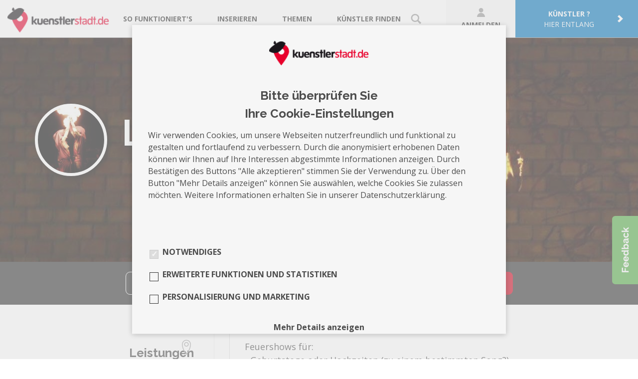

--- FILE ---
content_type: text/html; charset=UTF-8
request_url: https://www.kuenstlerstadt.de/profile/lele
body_size: 6217
content:
<!DOCTYPE html><!--[if IE 8]><html class="no-js lt-ie9" lang="de"><![endif]--><!--[if gt IE 8]><!--><html class="no-js" lang="de"><!--<![endif]--><head><!-- Google Tag Manager --><script>
            function initGoogleTagManager() {
                if (document.cookie.indexOf("analytics-active=") === -1) {
                    return;
                }
                (function(w, d, s, l, i) {
                    w[l] = w[l] || [];
                    w[l].push({'gtm.start': new Date().getTime(), event: 'gtm.js'});
                    var f = d.getElementsByTagName(s)[0], j = d.createElement(s), dl = l != 'dataLayer' ? '&l=' + l : '';
                    j.async = true;
                    j.src = 'https://www.googletagmanager.com/gtm.js?id=' + i + dl;
                    f.parentNode.insertBefore(j, f);
                })(window, document, 'script', 'dataLayer', 'GTM-KQFMN7Q');
            }

            initGoogleTagManager();
        </script><!-- End Google Tag Manager --><title>Lele - Live Act - kuenstlerstadt.de</title><meta charset="utf-8"/><meta name="viewport" content="width=device-width, initial-scale=1, maximum-scale=1, user-scalable=0"/><!--320--><meta http-equiv="cache-control" content="max-age=0, no-cache, no-store, must-revalidate"/><meta http-equiv="expires" content="0"/><meta http-equiv="pragma" content="no-cache"/><meta property="fb:app_id" content="207632919646479"><meta property="og:type" content="website"><meta property="og:title" content="Lele - kuenstlerstadt.de"><meta property="og:url" content="https://www.kuenstlerstadt.de/profile/lele"><meta property="og:image" content="https://www.kuenstlerstadt.de/uploads/images/artist/2017/05/10/59134362a3cf9.jpg"><meta property="og:image:width" content="1380"><meta property="og:image:height" content="345"><meta property="og:description" content="Artisten - Feuershows für:  - Geburtstage oder Hochzeiten (zu einem bestimmten Song?) - Events (auch mit mehr..."><meta name="description" content="Artisten - Feuershows für:  - Geburtstage oder Hochzeiten (zu einem bestimmten Song?) - Events (auch mit mehr..."><link rel="apple-touch-icon-precomposed" sizes="144x144" href="/bundles/kuenstlerstadthome/images/touch-icons/apple-touch-icon-144x144-precomposed.png"><link rel="apple-touch-icon-precomposed" sizes="114x114" href="/bundles/kuenstlerstadthome/images/touch-icons/apple-touch-icon-114x114-precomposed.png"><link rel="apple-touch-icon-precomposed" sizes="72x72" href="/bundles/kuenstlerstadthome/images/touch-icons/apple-touch-icon-72x72-precomposed.png"><link rel="apple-touch-icon-precomposed" href="/bundles/kuenstlerstadthome/images/touch-icons/apple-touch-icon-57x57-precomposed.png"><link rel="shortcut icon" href="/favicon.ico"/><link rel="canonical" href="https://www.kuenstlerstadt.de/profile/lele"/><meta name="google-site-verification" content="nOJoAnTrU87aqvAo7ICB0do8Gm6tFLxvrFXo0sBv_ro"/><link href="https://fonts.googleapis.com/css?family=Raleway:700,400,200,100" rel="stylesheet" type="text/css"><link href="https://fonts.googleapis.com/css?family=Open+Sans:400,700" rel="stylesheet"><script src="https://unpkg.com/vue@2.6.14/dist/vue.min.js"></script><script src="/js/nsd-cookie-banner.min.js?1649749465"></script><link rel="stylesheet" href="/bundles/kuenstlerstadthome/css/normalize.css"/><link rel="stylesheet" href="/bundles/kuenstlerstadthome/css/datepicker.min.css"/><link rel="stylesheet" href="/bundles/kuenstlerstadthome/css/style.css"/><link rel="stylesheet" href="/bundles/kuenstlerstadtregistration/css/tooltipster.css"/><link rel="stylesheet" href="/bundles/kuenstlerstadtregistration/css/register.css"/><link href="/css/vendor.min.css?1649749458" rel="stylesheet" media="screen"><link href="/css/main.min.css?1649749458" rel="stylesheet" media="screen"></head><body><script src="/js/vendor.min.js?1649749466"></script><script src="/js/bdff2b2.js"></script><script src="/bundles/kuenstlerstadthome/js/jquery.tooltipster.min.js"></script><script src="https://www.kuenstlerstadt.de/translations"></script><!-- <script src="/js/translations/de.js"></script> --><script src="/js/main.min.js?1649749464"></script><div class="kuen-header"><div class="customer_navbar navbar-default navbar-fixed-top full-width flex nowrap spaceBetween col-md-12"><a href="https://www.kuenstlerstadt.de/" class="logoCon"><img class="logoCon-image" src="/images/logo.png"></a><div class="kuen-nav linkCon flex nowrap verCenter"><a class="bigMarginRight" href="https://www.kuenstlerstadt.de/so-geht-buchen/"><div class="linkLabel">So funktioniert&#039;s</div></a><a class="bigMarginRight flex nowrap" href="https://www.kuenstlerstadt.de/inserate/inserieren"><div class="linkLabel">Inserieren</div></a><div id="navbarThemes" class="bigMarginRight flex nowrap"><div class="linkLabel">Themen</div><div class="themesCon"><a class="col flex nowrap paddingLeft paddingRight paddingTop paddingBottom borderBottom" href="https://www.kuenstlerstadt.de/events/plane-deine-hochzeit"><div class="linkLabel">Plane Deine Hochzeit</div></a></div></div><a class="flex nowrap" href="https://www.kuenstlerstadt.de/category/"><div class="linkLabel">Künstler finden</div><div class="linkImage kuen-ml--small"><img src="/images/findArtist.svg"></div></a></div><div class="btnCon flex nowrap horCenter verCenter"><a class="flex horCenter verCenter wrap loginBtn" href="https://www.kuenstlerstadt.de/login/"><div class="linkLabel fullWidth taC bold"><img class="loginBtn-icon" src="/images/login.svg">
                Anmelden
            </div></a><a class="blueBtn flex nowrap paddingLeft paddingRight" href="https://www.kuenstlerstadt.de/kuenstler"><div class="textBox flex wrap horCenter"><div class="linkLabel bold taC fullWidth">Künstler ?</div><div class="linkLabel">hier entlang</div></div><img class="smallMarginLeft" src="/images/artistArrow.svg"></a></div><div id="hamburgerMenuBtn" class="paddingRight"><div id="firstStripe" class="stripe"></div><div id="secondStripe" class="stripe"></div><div id="thirdStripe" class="stripe"></div></div></div><div class="profileCon"><div class="profileLinkList"><a class="col profile_overview flex nowrap paddingLeft paddingRight paddingTop paddingBottom borderBottom" href="https://www.kuenstlerstadt.de/so-geht-buchen/"><div class="linkLabel">So funktioniert&#039;s</div></a><a class="col profile_overview flex nowrap paddingLeft paddingRight paddingTop paddingBottom borderBottom" href="https://www.kuenstlerstadt.de/inserate/inserieren"><div class="linkLabel">Inserieren</div></a><div id="navbarThemesInDropdown" class="col profile_overview"><div class="linkLabel paddingLeft paddingRight paddingTop paddingBottom borderBottom">Themen</div><div class="themesConInDropdown paddingLeft"><a class="col profile_overview flex nowrap paddingLeft paddingRight paddingTop paddingBottom borderBottom" href="https://www.kuenstlerstadt.de/events/plane-deine-hochzeit"><div class="linkLabel">Plane Deine Hochzeit</div></a></div></div><a class="col profile_overview flex nowrap paddingLeft paddingRight paddingTop paddingBottom borderBottom" href="https://www.kuenstlerstadt.de/category/"><div class="linkImage marginRight"><img src="/images/findArtist.svg"></div><div class="linkLabel">Künstler finden</div></a><a class="col profile_overview flex nowrap paddingLeft paddingRight paddingTop paddingBottom borderBottom" href="https://www.kuenstlerstadt.de/login/"><div class="linkImage marginRight"><img src="/images/login.svg"></div><div class="linkLabel">Anmelden</div></a><a class="col profile_overview flex nowrap paddingLeft paddingRight paddingTop paddingBottom borderBottom" href="https://www.kuenstlerstadt.de/kuenstler"><div class="linkLabel">Künstler ? hier entlang</div></a></div></div><script>
        $(function () {
            $('.profilMenu').click(function() {
                $( ".profileCon" ).fadeToggle(function() {});
                $(this).toggleClass('profilMenu-active');
            });
            $('#navbarThemes').click(function() {
                $( ".themesCon" ).fadeToggle(function() {});
            });
            $('#navbarThemesInDropdown').click(function() {
                $( ".themesConInDropdown" ).fadeToggle(function() {});
            });
            var menuClosed = true;
            $('#hamburgerMenuBtn').click(function () {
                switch (menuClosed) {
                    case true:
                        $('#hamburgerMenuBtn').addClass('collapsed');
                        $('.profileCon').css('display', 'block');
                        menuClosed = false;
                        break;
                    case false:
                        $('#hamburgerMenuBtn').removeClass('collapsed');
                        $('.profileCon').css('display', 'none');
                        menuClosed = true;
                        break;
                }
            });
        });
    </script></div><main><div class="kuen-notifications"></div><div class="kuen-style--red"><div class="kuen-stage 
     kuen-stage--small         
            "><div class="kuen-stage-imageWrapper"><img srcset="/media/cache/img_size_1920/uploads/images/artist/2017/05/10/59134362a3cf9.jpg 1920w,
            /media/cache/img_size_1200/uploads/images/artist/2017/05/10/59134362a3cf9.jpg 1200w,
            /media/cache/img_size_992/uploads/images/artist/2017/05/10/59134362a3cf9.jpg 992w,
            /media/cache/img_size_768/uploads/images/artist/2017/05/10/59134362a3cf9.jpg 768w,
            /media/cache/img_size_480/uploads/images/artist/2017/05/10/59134362a3cf9.jpg 480w" 
        sizes=" 100vw" 
        src="/media/cache/img_size_480/uploads/images/artist/2017/05/10/59134362a3cf9.jpg" 
        alt="" 
        class="kuen-stage-image" /></div><div class="kuen-stage-content 
                         kuen-stage-content--center        "><div class="container"><div class="row"><div class="col-xs-12"><div class="kuen-profile__title-container"><div class="kuen-profile__avatar" style="background-image:url(/media/cache/my_profile_big/uploads/images/artist/2017/05/10/59134148b2808.jpg);"></div><div class="kuen-profile__title"><h1 class="kuen-text--bold kuen-text--xxl kuen-color--white kuen-text--shadow">Lele</h1><span class="kuen-mb--small kuen-color--white kuen-text--shadow"><i class="icon icon-map-marker"></i></span></div></div></div></div></div></div></div><div class="kuen-bg--gray-darkest kuen-pt--small kuen-pb--small kuen-pt--xs-small kuen-pb--xs-small"><div class="container"><div class="row"><div class="col-xs-12"><div class="kuen-text--center"><div class="kuen-btn kuen-btn--white-border kuen-btn--small kuen-profile__flyout-link"><i class="icon icon-share"></i>teilen
            <div class="kuen-profile__flyout"><ul class="list-unstyled list-inline"><li class="hidden-xs">Diesen Künstler teilen mit:</li><li><span class="shariff" data-url="https://www.kuenstlerstadt.de/profile/lele" data-services="[&quot;facebook&quot;]"></span></li><li><span class="shariff" data-url="https://www.kuenstlerstadt.de/profile/lele" data-services="[&quot;twitter&quot;]" data-twitter-via="kuenstlerstadt #künstler #kuenstlerstadt #diebestenkünstler" data-title="Lele"></span></li><li><span class="shariff" data-url="https://www.kuenstlerstadt.de/profile/lele" data-services="[&quot;googleplus&quot;]"></span></li><li><a href="mailto:?subject=Ein interessanter Künstler&body=Hallo,%0A%0ADieser Künstler könnte Dich interessieren:%0A%0ALele%0Ahttps://www.kuenstlerstadt.de/profile/lele%0A%0AGefunden auf https://www.kuenstlerstadt.de/" rel="nofollow" class="kuen-profile__share-icon--mail"><i class="icon icon-envelope"></i></a></li></ul></div></div><a href="/login/" class="kuen-btn kuen-btn--white-border kuen-btn--small"><i class="icon icon-star"></i>auf die Merkliste</a><a href="/login/?returnToReferer=1" class="kuen-btn kuen-btn--white-border kuen-btn--small">Nachricht schreiben</a><a href="/login/?returnToReferer=1" class="kuen-btn kuen-btn--style kuen-btn--small">Buchungsanfrage</a><script>
        jQuery(document).ready(function () {
            jQuery('.kuen-js-btn--booking-request').each(function () {
                var bookingRequestButton = jQuery(this),
                    artistId = bookingRequestButton.data('artistId'),
                    requestUrl = bookingRequestButton.data('requestUrl'),
                    targetElementSelector = bookingRequestButton.data('targetElementSelector');

                bookingRequestButton.on('click', function () {
                    jQuery.ajax(requestUrl)
                        .done(function (data) {
                            jQuery(targetElementSelector).html(data.html);
                        })
                        .fail(function (data) {
                            console.error('failed call! ');
                        })
                    ;
                });
            });
        });
    </script></div></div></div></div></div><div class="kuen-profile__booking-request-bar"></div><div class="container"><div class="row kuen-profile__flex"><div class="col-sm-4"><div class="kuen-profile__sidebar"><h2 class="kuen-h2 kuen-pt--small">Info</h2><div class="adresse"><i class="icon icon-map-marker"></i></div><div class="sociallinks"></div><div class="kuen-pb--medium"><h2 class="kuen-h2">Leistungen</h2><div id="tags"><div id="catId--0"><a  class="kuen-link--style" href="/search/detail/Live%20Act/all">Live Act</a></div></div></div></div></div><div class="col-sm-8"><div id="daten" class="kuen-pb--large"><div><h2 class="kuen-h2 kuen-pt--small">Über Mich</h2><div>
                                                                                    Feuershows für: <br />
- Geburtstage oder Hochzeiten (zu einem bestimmten Song?)<br />
- Events (auch mit mehreren Personen möglich)<br />
Tanz / Akrobatik:<br />
- bei Videodrehs (Musikvideos oder Werbungen)<br />
- für Shootings (Mode oder Kunst)<br />
Ausbildung: Die Etage (Schule f. Darstellende Kunst)<br />
Mitgliedschaft: "Gau-Company" (Physisches Theater in Berlin)
                                                                            </div></div><div><div></div></div><div><h2 class="kuen-h2 kuen-pt--small">Exposé</h2><div id="expose-reload" class="expose"><a href="/uploads/images/artist/2017/05/10/59134b3b171e5.jpg" data-fancybox="expose-images"><img src="/media/cache/my_thumb/uploads/images/artist/2017/05/10/59134b3b171e5.jpg" class="picture lazy"></a><a href="/uploads/images/artist/2017/05/10/59134b4f2672f.jpg" data-fancybox="expose-images"><img src="/media/cache/my_thumb/uploads/images/artist/2017/05/10/59134b4f2672f.jpg" class="picture lazy"></a><a href="/uploads/images/artist/2017/05/10/59134b5a68e81.jpg" data-fancybox="expose-images"><img src="/media/cache/my_thumb/uploads/images/artist/2017/05/10/59134b5a68e81.jpg" class="picture lazy"></a><a href="/uploads/images/artist/2017/05/10/59134b611a78e.jpg" data-fancybox="expose-images"><img src="/media/cache/my_thumb/uploads/images/artist/2017/05/10/59134b611a78e.jpg" class="picture lazy"></a><a href="/uploads/images/artist/2017/05/10/59134b6dd5391.jpg" data-fancybox="expose-images"><img src="/media/cache/my_thumb/uploads/images/artist/2017/05/10/59134b6dd5391.jpg" class="picture lazy"></a></div></div></div></div></div></div></div></main><!-- FOOTER --><div class="kuen-footer"><div class="container"><div class="row"><div class="col-md-6 hidden-xs"><div class="kuen-footer__sitemap--header">Kategorien</div><div class="row"><div class="col-sm-4"><a href="https://www.kuenstlerstadt.de/search/detail/all/Fotografie" class="kuen-footer__sitemap--element">Fotografie</a><a href="https://www.kuenstlerstadt.de/search/detail/all/Musik" class="kuen-footer__sitemap--element">Musik</a><a href="https://www.kuenstlerstadt.de/search/detail/all/Tanz" class="kuen-footer__sitemap--element">Tanz</a><a href="https://www.kuenstlerstadt.de/search/detail/all/Film%20und%20Theater" class="kuen-footer__sitemap--element">Film &amp; Theater</a><a href="https://www.kuenstlerstadt.de/search/detail/all/Artisten" class="kuen-footer__sitemap--element">Artisten</a><a href="https://www.kuenstlerstadt.de/search/detail/all/Comedy" class="kuen-footer__sitemap--element">Comedy</a></div><div class="col-sm-4"><a href="https://www.kuenstlerstadt.de/search/detail/all/Entertainer%20und%20Live%20Act" class="kuen-footer__sitemap--element">Entertainer & Live&nbsp;Act</a><a href="https://www.kuenstlerstadt.de/search/detail/all/Designer" class="kuen-footer__sitemap--element">Designer</a><a href="https://www.kuenstlerstadt.de/search/detail/all/Stylisten" class="kuen-footer__sitemap--element">Stylisten</a><a href="https://www.kuenstlerstadt.de/search/detail/all/Models" class="kuen-footer__sitemap--element">Models</a><a href="https://www.kuenstlerstadt.de/search/detail/all/Produzenten" class="kuen-footer__sitemap--element">Produzenten</a></div><div class="col-sm-4"><a href="https://www.kuenstlerstadt.de/search/detail/all/Malerei-%20und%20Zeichenkunst" class="kuen-footer__sitemap--element">Malerei &amp; Zeichenkunst</a><a href="https://www.kuenstlerstadt.de/search/detail/all/Texter%20und%20Schriftsteller" class="kuen-footer__sitemap--element">Texter &amp; Schriftsteller</a><a href="https://www.kuenstlerstadt.de/search/detail/all/Sonstige" class="kuen-footer__sitemap--element">Sonstige</a></div></div></div><div class="col-md-6"><div class="row"><div class="col-sm-4"><div class="kuen-footer__sitemap--header">Über uns</div><a href="https://www.kuenstlerstadt.de/ueber-uns/" class="kuen-footer__sitemap--element">Team</a><a href="https://www.kuenstlerstadt.de/faq/" class="kuen-footer__sitemap--element">FAQ</a><a href="javascript:void(0);" id="kontakt-link" class="kuen-footer__sitemap--element">Kontakt</a></div><div class="col-sm-4"><div class="kuen-footer__sitemap--header">Info</div><a href="https://www.kuenstlerstadt.de/so-geht-buchen/" class="kuen-footer__sitemap--element">Für Künstler</a><a href="https://www.kuenstlerstadt.de/so-geht-buchen/" class="kuen-footer__sitemap--element">Für Kunden</a><a href="https://www.kuenstlerstadt.de/so-geht-buchen/" class="kuen-footer__sitemap--element">So geht buchen</a><a href="https://www.kuenstlerstadt.de/login/" class="kuen-footer__sitemap--element">Login</a><a href="https://www.kuenstlerstadt.de/register/" class="kuen-footer__sitemap--element">Registrieren</a></div><div class="col-sm-4"><div class="kuen-footer__sitemap--header">Partner</div><a href="https://www.team-neusta.de" class="kuen-footer__sitemap--element" target="_blank">team neusta GmbH</a><a href="https://www.variete.de" class="kuen-footer__sitemap--element" target="_blank">GOP Varieté-Theater</a><a href="https://www.peperundsoehne.de/" class="kuen-footer__sitemap--element" target="_blank">Peper &amp; Söhne GmbH</a><a href="https://www.raumperle.de/" class="kuen-footer__sitemap--element" target="_blank">RAUMPERLE GmbH</a></div></div></div></div><div class="row"><div class="col-md-8 kuen-footer__links"><ul><li><a href="https://www.kuenstlerstadt.de/impressum/">Impressum</a></li><li><a href="https://www.kuenstlerstadt.de/datenschutz/">Datenschutz</a></li><li><a href="https://www.kuenstlerstadt.de/agb/">AGB</a></li><li><a href="https://www.kuenstlerstadt.de/rating-terms/">Bewertungsrichtlinien</a></li><li><a href="https://www.kuenstlerstadt.de/cookie-policy/">Cookie Policy</a></li><li><nsd-cookie-banner
    id="kuen-cookie-consent"
    banner-id="kuen-cookie-consent"
    logo="/images/logo.png"
    editable
    confirmation-expires="7"
    privacy-content-path="/datenschutzcontent"
    cookie-config="/cookie/data/cookie-data.json"
    lang="de"
    inline-styles='{
        "--spacing-tiny": "4px",
        "--spacing-small": "8px",
        "--spacing-base": "16px",
        "--spacing-large": "32px",
        "--color-primary": "#4c4c4c",
        "--cookie-banner-logo-width": "200px",
        "--cookie-banner-headline-font-size": "24px",
        "--cookie-banner-headline-line-height": "36px",
        "--cookie-banner-body-spacing-bottom": "36px",
        "--cookie-banner-text-color": "#4c4c4c",
        "--cookie-banner-width": "500px",
        "--cookie-banner-width-large-screen": "750px",
        "--cookie-banner-font-size": "16px",
        "--cookie-banner-checkbox-border-radius": "0",
        "--cookie-banner-checkbox-border-color": "#333333",
        "--cookie-banner-checkbox-background-color": "transparent",
        "--cookie-banner-checkbox-background-color-checked": "#d0021B",
        "--cookie-banner-checkbox-background-color-disable": "#DDDDDD",
        "--cookie-banner-checkbox-item-spacing-horizontal": "10px",
        "--cookie-banner-checkbox-icon-size": "16px",
        "--cookie-banner-cookie-content-spacing-top": "15px",
        "--cookie-banner-cookie-category-description-spacing-bottom": "15px",
        "--cookie-banner-button-text-transform": "none",
        "--cookie-banner-button-border-radius": "9px",
        "--cookie-banner-button-font-weight": "inherit",
        "--cookie-banner-button-font-size": "14px",
        "--cookie-banner-button-padding-horizontal": "0px",
        "--cookie-banner-button-spacing-vertical": "24px",
        "--cookie-banner-button-spacing-horizontal": "32px",
        "--cookie-banner-button-primary-text-color": "#d0021B",
        "--cookie-banner-button-primary-background-color": "#FFFFFF",
        "--cookie-banner-button-primary-border-color": "#d0021B",
        "--cookie-banner-button-secondary-text-color": "#FFFFFF",
        "--cookie-banner-button-secondary-background-color": "#d0021B",
        "--cookie-banner-button-secondary-hover-background-color": "#9d0214",
        "--cookie-banner-button-secondary-border-color": "#d0021B",
        "--cookie-banner-settings-button-background-color": "transparent",
        "--cookie-banner-settings-button-border-color": "transparent",
        "--cookie-banner-settings-button-text-color": "white",
        "--cookie-banner-settings-button-border-width": "0px",
        "--cookie-banner-settings-button-hover-background-color": "transparent",
        "--cookie-banner-settings-button-hover-border-color": "transparent",
        "--cookie-banner-settings-button-hover-text-color": "#d0021B",
        "--cookie-banner-settings-button-hover-border-width": "0px",
        "--cookie-banner-text-color-alt": "#4c4c4c !important"
    }'
></nsd-cookie-banner></li></ul></div><div class="col-md-4 kuen-footer__socials"><ul><li class="kuen-footer__social"><a href="https://www.facebook.com/kuenstlerstadt" class="kuen-footer__social--facebook" target="_blank"><i class="icon icon-facebook-round-outline"></i></a></li><li class="kuen-footer__social"><a href="https://twitter.com/kuenstlerstadt" class="kuen-footer__social--twitter" target="_blank"><i class="icon icon-twitter-round-outline"></i></a></li><li class="kuen-footer__social"><a href="https://instagram.com/kuenstlerstadt.de" class="kuen-footer__social--instagram" target="_blank"><i class="icon icon-instagram-round-outline"></i></a></li><li class="kuen-footer__social"><a href="https://de.pinterest.com/kuenstlerstadt/" class="kuen-footer__social--pinterest" target="_blank"><i class="icon icon-pinterest-round-outline"></i></a></li><li class="kuen-footer__social"><a href="https://www.xing.com/companies/kuenstlerstadt.de?sc_o=da980_e" class="kuen-footer__social--xing" target="_blank"><i class="icon icon-xing-round-outline"></i></a></li><li class="kuen-footer__social"><a href="https://www.youtube.com/channel/UCfIPJ1zU7-vx6qV57PEJ2bQ" class="kuen-footer__social--youtube" target="_blank"><i class="icon icon-youtube-round-outline"></i></a></li></ul></div></div><div class="row"><div class="col-md-12 kuen-footer__copyright">&copy; 2015 - 2026 kuenstlerstadt.de</div></div></div></div><div id="feedback-button"></div><script>
    $(document).ready(function () {
        $('#feedback-button').tooltipster({
            theme: 'tooltipster-feedback',
            onlyOne: false,
            trigger: 'click',
            position: 'left',
            animation: 'slide',
            delay: 20,
            speed: 400,
            interactive: true,
            contentAsHTML: true,
            content: 'Loading...',
            functionBefore: function (origin, continueTooltip) {
                // we'll make this function asynchronous and allow the tooltip to go ahead and show the loading notification while fetching our data
                continueTooltip();
                // next, we want to check if our data has already been cached
                if (origin.data('ajax') !== 'cached') {
                    $.ajax({
                        type: 'POST',
                        url: '/feedback/',
                        success: function (data) {
                            // update our tooltip content with our returned data and cache it
                            origin.tooltipster('content', data).data('ajax', 'cached');
                        }
                    });
                }
            }
        });

        $('#kontakt-link').tooltipster({
            theme: 'tooltipster-feedback',
            onlyOne: false,
            trigger: 'click',
            position: 'top',
            animation: 'fall',
            delay: 20,
            speed: 400,
            interactive: true,
            contentAsHTML: true,
            content: 'Loading...',
            functionBefore: function (origin, continueTooltip) {
                // we'll make this function asynchronous and allow the tooltip to go ahead and show the loading notification while fetching our data
                continueTooltip();
                // next, we want to check if our data has already been cached
                if (origin.data('ajax') !== 'cached') {
                    $.ajax({
                        type: 'POST',
                        url: '/message/',
                        success: function (data) {
                            // update our tooltip content with our returned data and cache it
                            origin.tooltipster('content', data).data('ajax', 'cached');
                        }
                    });
                }
            }
        });
    });
</script><!-- Facebook Pixel Code --><script>
    function initFacebook() {
        if (document.cookie.indexOf("facebook-active=") === -1) {
            return;
        }
        !function (f, b, e, v, n, t, s) {
            if (f.fbq) return;
            n = f.fbq = function () {
                n.callMethod ?
                    n.callMethod.apply(n, arguments) : n.queue.push(arguments)
            };
            if (!f._fbq) f._fbq = n;
            n.push = n;
            n.loaded = !0;
            n.version = '2.0';
            n.queue = [];
            t = b.createElement(e);
            t.async = !0;
            t.src = v;
            s = b.getElementsByTagName(e)[0];
            s.parentNode.insertBefore(t, s)
        }(window, document, 'script',
            'https://connect.facebook.net/en_US/fbevents.js');
        fbq('init', '182623245559989');
        setTimeout(function () {
            fbq('track', 'PageView');
        }, 10 * 1000);
    }

    initFacebook();
</script><!-- End Facebook Pixel Code —><!-- This script prevents links from opening in Mobile Safari. https://gist.github.com/1042026 --><script>(function (a, b, c) {
        if (c in b && b[c]) {
            var d, e = a.location, f = /^(a|html)$/i;
            a.addEventListener("click", function (a) {
                d = a.target;
                while (!f.test(d.nodeName))d = d.parentNode;
                "href" in d && (d.href.indexOf("http") || ~d.href.indexOf(e.host)) && (a.preventDefault(), e.href = d.href)
            }, !1)
        }
    })(document, window.navigator, "standalone")</script></body></html>

--- FILE ---
content_type: application/javascript
request_url: https://www.kuenstlerstadt.de/translations
body_size: 40407
content:
(function (t) {
t.fallback = 'de';
t.defaultDomain = 'messages';
// de
t.add("website_title", "kuenstlerstadt.de", "messages", "de");
t.add("website_title_kuen_homepage", "Finde und buche schnell und einfach die besten K\u00fcnstler", "messages", "de");
t.add("website_title_kuen_register_user", "Registrierung F\u00fcr K\u00fcnstler und Kunden", "messages", "de");
t.add("website_title_security_login_form", "Login f\u00fcr K\u00fcnstler und Kunden", "messages", "de");
t.add("website_title_kuen_category_index", "Tausende K\u00fcnstler finden und buchen", "messages", "de");
t.add("website_title_kuen_search_all", "Tausende K\u00fcnstler finden und buchen", "messages", "de");
t.add("website_title_kuen_bookmark", "Merkliste", "messages", "de");
t.add("website_title_kuen_search_category", "%category%", "messages", "de");
t.add("website_title_kuen_profile", "%artist_name%%tags%", "messages", "de");
t.add("website_title_kuen_profile_edit", "Profil bearbeiten", "messages", "de");
t.add("website_title_kuen_account_address_edit", "Mein Konto", "messages", "de");
t.add("website_title_kuen_artistadmin_profile_edit", "\u00dcber Mich bearbeiten", "messages", "de");
t.add("website_title_kuen_artist_sociallinks", "Social Links bearbeiten", "messages", "de");
t.add("website_title_kuen_artist_category", "Leistungen bearbeiten", "messages", "de");
t.add("website_title_kuen_artist_expose", "Expos\u00e9 bearbeiten", "messages", "de");
t.add("website_title_kuen_messages_new", "K\u00fcnstler kontaktieren", "messages", "de");
t.add("website_title_kuen_messages", "Nachrichten", "messages", "de");
t.add("website_title_kuen_account_password_change", "Passwort \u00e4ndern", "messages", "de");
t.add("website_title_kuenstlerstadt_infopage_default_ueberuns", "Unser Team", "messages", "de");
t.add("website_title_kuenstlerstadt_infopage_default_cookies", "Cookie Policy", "messages", "de");
t.add("website_title_kuenstlerstadt_infopage_default_ratingterms", "Bewertungsrichtlinien", "messages", "de");
t.add("website_title_kuenstlerstadt_infopage_default_agb", "Allgemeine Gesch\u00e4ftsbedingungen", "messages", "de");
t.add("website_title_kuenstlerstadt_infopage_default_faq", "FAQ", "messages", "de");
t.add("website_title_kuenstlerstadt_infopage_default_datenschutz", "Datenschutz", "messages", "de");
t.add("website_title_kuenstlerstadt_infopage_default_impressum", "Impressum", "messages", "de");
t.add("website_title_kuenstlerstadt_infopage_default_customer", "kuenstlerstadt f\u00fcr Kunden", "messages", "de");
t.add("website_title_kuenstlerstadt_infopage_default_artist", "kuenstlerstadt f\u00fcr K\u00fcnstler", "messages", "de");
t.add("website_title_kuen_admin", "Admin", "messages", "de");
t.add("website_title_kuen_admin_user", "Admin", "messages", "de");
t.add("website_title_kuen_admin_categories", "Admin", "messages", "de");
t.add("website_title_kuen_bookings", "Auftr\u00e4ge", "messages", "de");
t.add("website_description_kuen_homepage", "Buche mit wenigen Klicks Deinen Fotograf, DJ, Videograf, Entertainer oder Artist f\u00fcr Deine Hochzeit, Geburtstag oder Firmenfeier.", "messages", "de");
t.add("website_description_kuenstlerstadt_infopage_default_datenschutz", "Hier findest Du alle Informationen Rund um das Thema Datenschutz auf kuenstlerstadt.de.", "messages", "de");
t.add("website_description_kuenstlerstadt_infopage_default_impressum", "kuenstlerstadt.de GmbH, Konsul-Smidt-Stra\u00dfe 24, 28217 Bremen. Gesch\u00e4ftsf\u00fchrer Ismail G\u00f6k. Amtsgericht Bremen HRB 29465.", "messages", "de");
t.add("website_description_kuenstlerstadt_infopage_default_agb", "Erfahre hier mehr \u00fcber die Nutzungsbedingungen von kuenstlerstadt.de.", "messages", "de");
t.add("website_description_kuenstlerstadt_infopage_default_faq", "Wie k\u00f6nnen wir Dir helfen? Hier findest Du Unterst\u00fctzung zu unserem Angebot sowie unseren Services und Leistungen.", "messages", "de");
t.add("website_description_kuenstlerstadt_infopage_default_customer", "Buche schnell und einfach den passenden Fotograf, DJ oder Entertainer f\u00fcr Deine Hochzeit sowie viele weitere K\u00fcnstler f\u00fcr Events jeglicher Art.", "messages", "de");
t.add("website_description_kuenstlerstadt_infopage_default_artist", "Du bist K\u00fcnstler? Potentielle Kunden warten bereits auf Dich! Registriere Dich kostenlos und lasse dich schnell und einfach finden, buchen und bewerten.", "messages", "de");
t.add("website_description_kuen_category_index", "Du planst ein Event? Finde und buche Fotografen, Musiker, T\u00e4nzer, Designer, Entertainer, Schauspieler, Stylisten, Zauberer oder Maler auf kuenstlerstadt.de!", "messages", "de");
t.add("website_description_kuen_register_user", "Registriere Dich jetzt kostenlos auf www.kuenstlerstadt.de", "messages", "de");
t.add("website_description_security_login_form", "Logge Dich ein und pr\u00e4sentiere Dich Deinen Kunden gegen\u00fcber oder nehme Kontakt zu den besten K\u00fcnstlern aus Deutschland auf. Schnell und einfach!", "messages", "de");
t.add("website_description_kuenstlerstadt_infopage_default_ueberuns", "Wer steckt hinter kuenstlerstadt.de und wie kam es eigentlich dazu? Hier erf\u00e4hrst Du mehr \u00fcber das Team und den Grundstein.", "messages", "de");
t.add("website_description_kuenstlerstadt_infopage_default_cookies", "Erfahre hier mehr \u00fcber die Cookie Policy von kuenstlerstadt.de.", "messages", "de");
t.add("website_description_kuenstlerstadt_infopage_default_ratingterms", "Jeder K\u00fcnstler kann nach Durchf\u00fchrung und Abschluss des Auftrages vom Kunden bewertet werden. Erfahre hier mehr \u00fcber unsere Bewertungsrichtlinien!", "messages", "de");
t.add("kuen_metadata_og_title", "kuenstlerstadt.de - der Marktplatz f\u00fcr K\u00fcnstler und K\u00fcnstlersuchende.", "messages", "de");
t.add("kuen_metadata_description_all", "Finde und buche schnell und einfach die besten K\u00fcnstler f\u00fcr Dein Event!", "messages", "de");
t.add("kuen_metadata_description_default", "Finde und buche schnell und einfach die besten K\u00fcnstler aus der Kategorie \u2605 %CATEGORY% \u2605 f\u00fcr Dein Event!", "messages", "de");
t.add("kuen_metadata_description_Fotografie", "Finde und buche die besten Fotografen f\u00fcr Deine Hochzeit, Geburtstag oder Firmenfeier.", "messages", "de");
t.add("kuen_metadata_description_Fotograf", "Finde und buche die besten Fotografen f\u00fcr Deine Hochzeit, Geburtstag oder Firmenfeier.", "messages", "de");
t.add("kuen_metadata_description_Texter und Schriftsteller", "Finde und buche die besten Texter und Journalisten f\u00fcr Reportagen und Marketing f\u00fcr Deine Projekte.", "messages", "de");
t.add("kuen_metadata_description_Sonstige", "Finde und buche schnell und einfach die besten K\u00fcnstler f\u00fcr Dein Event!", "messages", "de");
t.add("kuen_metadata_description_Models", "Finde und buche schnell und einfach die besten Models f\u00fcr Deine Shows oder Projekte.", "messages", "de");
t.add("kuen_metadata_description_Produzenten", "Finde und buche schnell und einfach die besten Produzenten f\u00fcr Deine Projekte.", "messages", "de");
t.add("kuen_metadata_description_Entertainer und Live Act", "Finde und buche die besten Entertainer, Zauberer oder Feuerspucker f\u00fcr Deine Shows und Events.", "messages", "de");
t.add("kuen_metadata_description_Film und Theater", "Finde und buche die besten Schauspieler, Filmer und Models f\u00fcr Deine Events und Projekte.", "messages", "de");
t.add("kuen_metadata_description_Tanz", "Finde und buche schnell und einfach die besten T\u00e4nzer f\u00fcr Deine Show, Party oder Event.", "messages", "de");
t.add("kuen_metadata_description_Stylisten", "Finde und buche schnell und einfach die besten Stylisten und Make up Artisten f\u00fcr Dein Event.", "messages", "de");
t.add("kuen_metadata_description_Artisten", "Finde und buche die besten Artisten, Clowns und Live Acts f\u00fcr Deine Shows und Events.", "messages", "de");
t.add("kuen_metadata_description_Comedy", "Finde und buche schnell und einfach die besten Komiker und Entertainer f\u00fcr Deine Show oder Party.", "messages", "de");
t.add("kuen_metadata_description_Malerei- und Zeichenkunst", "Finde und buche schnell und einfach die besten Maler und Zeichner f\u00fcr Deine Gem\u00e4lde, Zeichnungen und Entw\u00fcrfe.", "messages", "de");
t.add("kuen_metadata_description_Designer", "Finde und buche schnell und einfach die besten Designer f\u00fcr Deine Homepage, Flyer und Visitenkarten oder Outfits.", "messages", "de");
t.add("kuen_metadata_description_Musik", "Finde und buche schnell und einfach die besten Musiker f\u00fcr Deine Hochzeit, Geburtstagsparty oder Firmenfeier.", "messages", "de");
t.add("kuen_metadata_description_inserate", "Auftrag zu vergeben \u25ba Wir suchen K\u00fcnstler f\u00fcr ein Event der Kategorie \u2605 %EVENTTYPE% \u2605 in %CITY%. Bewirb dich schnell & einfach!", "messages", "de");
t.add("text_city", "{0}St\u00e4dte|{1}Stadt|]1,Inf[St\u00e4dte", "messages", "de");
t.add("text_contact", "Kontakt", "messages", "de");
t.add("text_imprint", "Impressum", "messages", "de");
t.add("text_faq", "{0}H\u00e4ufig gestellte Fragen|{1}FAQ", "messages", "de");
t.add("text_terms", "{0}Allgemeine Gesch\u00e4ftsbedingungen|{1}AGB", "messages", "de");
t.add("text_rating_terms", "Bewertungsrichtlinien", "messages", "de");
t.add("text_privacy", "Datenschutz", "messages", "de");
t.add("text_find_artist", "K\u00fcnstler finden", "messages", "de");
t.add("text_for_artists", "F\u00fcr K\u00fcnstler", "messages", "de");
t.add("text_for_customer", "F\u00fcr Kunden", "messages", "de");
t.add("text_about", "\u00dcber uns", "messages", "de");
t.add("text_juristic", "Recht und Schutz", "messages", "de");
t.add("text_cookie_policy", "Cookie Policy", "messages", "de");
t.add("label_copyright_kuen", "kuenstlerstadt.de", "messages", "de");
t.add("label_categories_photogaphy", "Fotografie", "messages", "de");
t.add("label_categories_music", "Musik", "messages", "de");
t.add("label_categories_dance", "Tanz", "messages", "de");
t.add("label_categories_film", "Film & Theater", "messages", "de");
t.add("label_categories_performer", "Artisten", "messages", "de");
t.add("label_categories_comedy", "Comedy", "messages", "de");
t.add("label_categories_live_act", "Entertainer & Live&nbsp;Act", "messages", "de");
t.add("label_categories_designer", "Designer", "messages", "de");
t.add("label_categories_stylist", "Stylisten", "messages", "de");
t.add("label_categories_model", "Models", "messages", "de");
t.add("label_categories_producer", "Produzenten", "messages", "de");
t.add("label_categories_painter", "Malerei & Zeichenkunst", "messages", "de");
t.add("label_categories_texter", "Texter & Schriftsteller", "messages", "de");
t.add("label_categories_other", "Sonstige", "messages", "de");
t.add("text_benefits_free", "F\u00fcr deine Hochzeit", "messages", "de");
t.add("text_benefits_secure", "Sichere Zahlungsabwicklung und Buchung", "messages", "de");
t.add("text_benefits_time", "Zeitsparend", "messages", "de");
t.add("text_benefits_compare", "Vergleiche deutschlandweit K\u00fcnstler", "messages", "de");
t.add("label_benefits_list_artist", "Du willst neue Auftr\u00e4ge?", "messages", "de");
t.add("label_benefits_list_artist_sub", "Vorteile f\u00fcr K\u00fcnstler", "messages", "de");
t.add("text_benefits_list_artist_1", "Viele potentielle Auftr\u00e4ge", "messages", "de");
t.add("text_benefits_list_artist_2", "Deutschlandweite Pr\u00e4senz", "messages", "de");
t.add("text_benefits_list_artist_3", "Sichere Buchung und Zahlungsabwicklung", "messages", "de");
t.add("text_benefits_list_artist_4", "Bewertung Deiner Arbeiten", "messages", "de");
t.add("text_benefits_list_artist_5", "Kostenlose Mitgliedschaft", "messages", "de");
t.add("label_benefits_list_customer", "Du suchst einen K\u00fcnstler?", "messages", "de");
t.add("label_benefits_list_customer_sub", "Vorteile f\u00fcr Kunden", "messages", "de");
t.add("text_benefits_list_customer_1", "Hohe Zeitersparnis", "messages", "de");
t.add("text_benefits_list_customer_2", "Sichere Buchung und Zahlungsabwicklung", "messages", "de");
t.add("text_benefits_list_customer_3", "K\u00fcnstlerbewertung", "messages", "de");
t.add("text_benefits_list_customer_4", "Anschreiben und vergleichen", "messages", "de");
t.add("text_benefits_list_customer_5", "Kostenlose Mitgliedschaft", "messages", "de");
t.add("label_link_container_artist", "Das Portal f\u00fcr K\u00fcnstler", "messages", "de");
t.add("label_link_container_customer", "Plane Dein Event mit kuenstlerstadt", "messages", "de");
t.add("btn_find_artist", "Jetzt K\u00fcnstler finden", "messages", "de");
t.add("btn_start_now", "Jetzt loslegen", "messages", "de");
t.add("btn_become_member", "Werde Mitglied", "messages", "de");
t.add("btn_free_application", "Kostenlos Mitglied werden", "messages", "de");
t.add("btn_free_registration", "Kostenlos registrieren", "messages", "de");
t.add("btn_learn_more", "Mehr erfahren", "messages", "de");
t.add("btn_more_infos", "Mehr Infos", "messages", "de");
t.add("btn_more", "mehr..", "messages", "de");
t.add("btn_preview", "Vorschau", "messages", "de");
t.add("btn_search_categories", "Kategorien durchst\u00f6bern", "messages", "de");
t.add("btn_contact_artist", "K\u00fcnstler kontaktieren", "messages", "de");
t.add("btn_booking_request_artist", "Buchungsanfrage", "messages", "de");
t.add("btn_contact", "Kontakt aufnehmen", "messages", "de");
t.add("btn_memorize", "merken", "messages", "de");
t.add("btn_share", "teilen", "messages", "de");
t.add("btn_watch", "Ansehen", "messages", "de");
t.add("btn_edit", "Bearbeiten", "messages", "de");
t.add("btn_detail", "Detailansicht", "messages", "de");
t.add("btn_accept", "Annehmen", "messages", "de");
t.add("btn_changes_watch", "\u00c4nderungen ansehen", "messages", "de");
t.add("btn_changes_hide", "\u00c4nderungen schlie\u00dfen", "messages", "de");
t.add("btn_to_message", "Nachricht schreiben", "messages", "de");
t.add("btn_to_booking", "Zur Buchung", "messages", "de");
t.add("btn_read_more", "Weiterlesen", "messages", "de");
t.add("btn_skip", "\u00dcberspringen", "messages", "de");
t.add("btn_more_categories", "Weitere Kategorien", "messages", "de");
t.add("btn_now_publish", "Jetzt ver\u00f6ffentlichen", "messages", "de");
t.add("kuen_general_btn_accept", "Akzeptieren", "messages", "de");
t.add("kuen_general_btn_decline", "Ablehnen", "messages", "de");
t.add("kuen_general_btn_counterOffer", "Gegenangebot", "messages", "de");
t.add("kuen_general_btn_message", "Nachricht", "messages", "de");
t.add("kuen_general_edit", "Editieren", "messages", "de");
t.add("kuen_general_delete", "L\u00f6schen", "messages", "de");
t.add("kuen_general_add_free_months", "Kostenlose Monate schenken", "messages", "de");
t.add("kuen_general_takeover_login", "Login als User", "messages", "de");
t.add("kuen_general_download", "Download", "messages", "de");
t.add("kuen_general_submit", "Absenden", "messages", "de");
t.add("kuen_general_close", "Schlie\u00dfen", "messages", "de");
t.add("kuen_general_back", "Zur\u00fcck", "messages", "de");
t.add("kuen_general_search", "Suchen", "messages", "de");
t.add("kuen_general_save", "Speichern", "messages", "de");
t.add("kuen_general_send_msg", "Nachricht absenden", "messages", "de");
t.add("kuen_general_abort", "Abbrechen", "messages", "de");
t.add("kuen_general_orderFinish", "Abschlie\u00dfen", "messages", "de");
t.add("kuen_general_confirm", "Best\u00e4tigen", "messages", "de");
t.add("kuen_general_invite", "Einladen", "messages", "de");
t.add("kuen_general_add", "Hinzuf\u00fcgen", "messages", "de");
t.add("kuen_general_register", "Registrieren", "messages", "de");
t.add("kuen_general_register_now", "Jetzt registrieren", "messages", "de");
t.add("kuen_general_save_changes", "\u00c4nderungen speichern", "messages", "de");
t.add("kuen_general_salutation", "Anrede", "messages", "de");
t.add("kuen_general_salutation_female", "Frau", "messages", "de");
t.add("kuen_general_salutation_male", "Herr", "messages", "de");
t.add("kuen_general_id", "Id", "messages", "de");
t.add("text_general_login", "Login", "messages", "de");
t.add("text_general_logout", "Logout", "messages", "de");
t.add("kuen_general_email", "E-Mail", "messages", "de");
t.add("kuen_general_password", "Passwort", "messages", "de");
t.add("kuen_general_partner", "Partner", "messages", "de");
t.add("kuen_general_images", "Bilder", "messages", "de");
t.add("kuen_general_videos", "Videos", "messages", "de");
t.add("kuen_general_audio", "Audio", "messages", "de");
t.add("kuen_general_name", "Name", "messages", "de");
t.add("kuen_general_info", "Info", "messages", "de");
t.add("kuen_general_roles", "Rollen", "messages", "de");
t.add("kuen_general_artist", "K\u00fcnstler", "messages", "de");
t.add("kuen_general_customer", "Kunde", "messages", "de");
t.add("kuen_general_options", "Optionen", "messages", "de");
t.add("kuen_general_categories", "Kategorien", "messages", "de");
t.add("kuen_general_Admin", "Admin", "messages", "de");
t.add("kuen_general_next-step", "Speichern und weiter", "messages", "de");
t.add("kuen_general_more", "Weiter", "messages", "de");
t.add("kuen_general_account", "Account", "messages", "de");
t.add("kuen_general_profil", "Profil", "messages", "de");
t.add("kuen_general_profil_view", "Profil ansehen", "messages", "de");
t.add("kuen_general_profil_edit", "Profil bearbeiten", "messages", "de");
t.add("kuen_general_my_account", "Meine Angaben", "messages", "de");
t.add("kuen_general_artist_title", "Dein K\u00fcnstlername \/ Unternehmensname", "messages", "de");
t.add("kuen_general_account_password_change", "Passwort \u00e4ndern", "messages", "de");
t.add("kuen_general_team", "Team", "messages", "de");
t.add("kuen_general_searchQuery", "Suchbegriff", "messages", "de");
t.add("kuen_general_time", "Uhr", "messages", "de");
t.add("kuen_general_status", "Status", "messages", "de");
t.add("kuen_general_description", "Beschreibung", "messages", "de");
t.add("kuen_general_period", "Zeitraum", "messages", "de");
t.add("kuen_general_subtotal", "Zwischensumme", "messages", "de");
t.add("kuen_general_mwst", "MwSt. (19%)", "messages", "de");
t.add("kuen_general_total", "Summe", "messages", "de");
t.add("kuen_general_the_artist", "Der K\u00fcnstler", "messages", "de");
t.add("kuen_general_the_customer", "Der Kunde", "messages", "de");
t.add("kuen_general_gop", "GOP.", "messages", "de");
t.add("kuen_general_title", "Slug", "messages", "de");
t.add("kuen_general_rate", "Bewerten", "messages", "de");
t.add("kuen_general_booking_title", "Titel", "messages", "de");
t.add("kuen_general_user_name", "Kunde", "messages", "de");
t.add("kuen_general_booking_budget", "Budget", "messages", "de");
t.add("kuen_general_booking_commission", "Commission", "messages", "de");
t.add("kuen_general_payment_state", "Status", "messages", "de");
t.add("kuen_general_cancel", "Stornieren", "messages", "de");
t.add("kuen_general_payment_secucard_state", "Secupay Status", "messages", "de");
t.add("kuen_general_payment_invoice", "Rechnung", "messages", "de");
t.add("kuen_general_or", "oder", "messages", "de");
t.add("kuen_general_finish", "Fertig", "messages", "de");
t.add("kuen_general_period_month", "Monatlich", "messages", "de");
t.add("kuen_general_period_quartal", "Pro Quartal", "messages", "de");
t.add("kuen_general_period_halfyear", "Halbj\u00e4hrlich", "messages", "de");
t.add("kuen_general_period_year", "J\u00e4hrlich", "messages", "de");
t.add("kuen_general_form_titel", "Titel", "messages", "de");
t.add("kuen_general_form_description", "Beschreibung", "messages", "de");
t.add("kuen_general_form_street", "Stra\u00dfe", "messages", "de");
t.add("kuen_general_form_plz", "Postleizahl", "messages", "de");
t.add("kuen_general_form_city", "Ort", "messages", "de");
t.add("kuen_general_form_lastName", "Name", "messages", "de");
t.add("kuen_general_form_firstName", "Vorname", "messages", "de");
t.add("kuen_general_form_USTID", "UST-ID", "messages", "de");
t.add("kuen_general_form_steuernummer", "Steuernummer", "messages", "de");
t.add("kuen_general_form_companyName", "K\u00fcnstlername \/ Unternehmensname", "messages", "de");
t.add("kuen_general_form_companyStreet", "Firmenanschrift", "messages", "de");
t.add("kuen_general_form_categoryMain", "Firmenanschrift", "messages", "de");
t.add("kuen_general_form_companyArtistName", "Dein K\u00fcnstlername \/ Unternehmensname", "messages", "de");
t.add("kuen_general_abo_basic", "Basic", "messages", "de");
t.add("kuen_general_abo_expose", "Expos\u00e9", "messages", "de");
t.add("kuen_general_abo_pro", "Pro", "messages", "de");
t.add("kuen_general_abo_flex", "Flex-Abo", "messages", "de");
t.add("kuen_general_abo_professional", "Professional", "messages", "de");
t.add("kuen_general_abo_rabatt", "( Erhalte 15% Rabatt) *", "messages", "de");
t.add("kuen_login_remember_me", "An Login erinnern", "messages", "de");
t.add("kuen_general_deleteAllFilter", "Alle Filter l\u00f6schen", "messages", "de");
t.add("kuen_general_searchResults_number_text", "die zu Deiner Suche passen.", "messages", "de");
t.add("kuen_general_spamfolder_info", "Pr\u00fcfe bitte auch den <strong>Spam-Ordner<\/strong> Deines <strong>E-Mail Postfachs<\/strong>. Eventuell ist die E-Mail dort gelandet.<br \/> Markiere sie dann einfach als \"Kein Spam\" um zuk\u00fcnftig immer schnell \u00fcber Aktivit\u00e4ten informiert zu bleiben.", "messages", "de");
t.add("kuen_form_payment", "Zahlungsm\u00f6glichkeiten", "messages", "de");
t.add("kuen_form_payment_kreditkarte", "Kreditkarte", "messages", "de");
t.add("kuen_form_payment_eclastschrift", "EC-Lastschrift", "messages", "de");
t.add("kuen_form_payment_paypal", "Paypal", "messages", "de");
t.add("kuen_form_payment_rechnung", "Rechnung", "messages", "de");
t.add("kuen_form_payment_klarna", "Klarna Sofort\u00fcberweisung", "messages", "de");
t.add("kuen_form_payment_kreditkarte_cardnumber", "Kartennummer", "messages", "de");
t.add("kuen_form_payment_kreditkarte_ablaufdatum", "Ablaufdatum (MM\/JJ)", "messages", "de");
t.add("kuen_form_payment_kreditkarte_cvv", "Sicherheitscode (CVV)", "messages", "de");
t.add("kuen_login_name", "Benutzername\/E-Mail", "messages", "de");
t.add("kuen_login_forgot_password", "Passwort vergessen?", "messages", "de");
t.add("kuen_login_not_registered", "Du bist noch nicht registriert?", "messages", "de");
t.add("kuen_login_error", "Benutzername oder Passwort ung\u00fcltig", "messages", "de");
t.add("kuen_login_title", "Bereits registriert? ", "messages", "de");
t.add("kuen_login_loginBtnText", "anmelden", "messages", "de");
t.add("kuen_login_description", "Melde Dich jetzt an, um loszulegen!", "messages", "de");
t.add("kuen_login_email_placeholder", "Max.Mustermann@gmx.de", "messages", "de");
t.add("kuen_login_registerText", "Noch keinen Account bei kuenstlerstadt.de?", "messages", "de");
t.add("kuen_login_registerLinkText", "Jetzt kostenlos registrieren", "messages", "de");
t.add("kuen_forgot_password_error_user_not_found", "F\u00fcr die angegebene E-Mail Adresse wurde kein Account in unserer Datenbank gefunden. Hast Du dich vertippt oder ggfs. eine andere E-Mail Adresse verwendet?", "messages", "de");
t.add("kuen_forgot_password_title", "Passwort vergessen?", "messages", "de");
t.add("kuen_forgot_password_info", "Solltest Du Dein Passwort vergessen haben, kannst Du hier ein neues Passwort beantragen.\nBitte gebe daf\u00fcr Deine E-Mail-Adresse ein, mit der Du Dich angemeldet hast.", "messages", "de");
t.add("kuen_forgot_password_type__email", "Deine E-Mail Adresse", "messages", "de");
t.add("kuen_forgot_password_type__submit", "Jetzt Recovery E-Mail anfordern", "messages", "de");
t.add("kuen_forgot_password_recoverymailsend_success", "Eine E-Mail mit einem Link zum neu w\u00e4hlen Deines Passwortes wurde an die angegebene E-Mail versand. Dieser Link ist 48h g\u00fcltig.", "messages", "de");
t.add("kuen_choose_new_password_title", "W\u00e4hle ein neues Passwort", "messages", "de");
t.add("kuen_choose_new_password_type__password", "Dein neues Passwort", "messages", "de");
t.add("kuen_choose_new_password_type__submit", "Speichern", "messages", "de");
t.add("kuen_choose_new_password_type__success", "Dein neues Passwort ist gesetzt, Du bist angemeldet und wir hei\u00dfen dich herzlich willkommen!", "messages", "de");
t.add("kuen_forgot_password_recoverymail", "Du hast Dein Passwort vergessen?", "messages", "de");
t.add("kuen_forgot_password_recoverymail_url", "Jetzt neues Passwort setzen", "messages", "de");
t.add("kuen_forgot_password_recoverymail_info", "<p>Hallo,<\/p><p>Du scheinst Dein Passwort f\u00fcr Deinen Zugang auf kuenstlerstadt.de vergessen zu haben. Aber hey, kein Problem!<br>Klicke einfach auf den oben stehenden Link und setze ein neues Passwort.<\/p><p>Falls Du gar kein neues Passwort angefordert hast bzw. kein neues Passwort ben\u00f6tigst, ignoriere einfach diese E-Mail.<\/p><br><p>Liebe Gr\u00fc\u00dfe<br>Dein kuenstlerstadt.de Team<\/p>", "messages", "de");
t.add("ROLE_USER", "Kunde", "messages", "de");
t.add("ROLE_ARTIST", "K\u00fcnstler", "messages", "de");
t.add("ROLE_ADMIN", "Admin", "messages", "de");
t.add("ROLE_SUPER_ADMIN", "Super Admin", "messages", "de");
t.add("kuen_address", "Adressdaten", "messages", "de");
t.add("kuen_address_firstname", "Vorname", "messages", "de");
t.add("kuen_address_lastname", "Nachname", "messages", "de");
t.add("kuen_address_street", "Stra\u00dfe und Hausnummer", "messages", "de");
t.add("kuen_address_plz", "Postleitzahl", "messages", "de");
t.add("kuen_address_city", "Stadt", "messages", "de");
t.add("kuen_address_state", "Bundesland", "messages", "de");
t.add("kuen_address_country", "Land", "messages", "de");
t.add("kuen_address_mobileNumber", "Mobil", "messages", "de");
t.add("kuen_address_phoneNumber", "Festnetz", "messages", "de");
t.add("kuen_address_webpage", "Webseite", "messages", "de");
t.add("kuen_address_set-as-main-address", "Als Haupt Addresse nutzen", "messages", "de");
t.add("kuen_address_set-as-artist-address", "Als \u00f6ffentliche K\u00fcnstler Addresse nutzen.", "messages", "de");
t.add("kuen_address_successfully_updated", "Deine Adresse wude erfolgreich gespeichert.", "messages", "de");
t.add("kuen_address_successfully_set_as_artist_address", "Die Adresse wude erfolgreich als Adresse f\u00fcr Dein K\u00fcnstler Profil gespeichert.", "messages", "de");
t.add("kuen_registration_headline", "Registrieren", "messages", "de");
t.add("kuen_registration_choice_label", "Ich bin", "messages", "de");
t.add("kuen_registration_choice_artist", "K\u00fcnstler", "messages", "de");
t.add("kuen_registration_choice_artist_ad_text", "Generiere neue Auftr\u00e4ge und mache Deine Kunden gl\u00fccklich", "messages", "de");
t.add("kuen_registration_choice_customer", "Kunde", "messages", "de");
t.add("kuen_registration_choice_customer_ad_text", "Nehme kostenlos Kontakt mit K\u00fcnstlern auf und erhalte unverbindliche Angebote", "messages", "de");
t.add("kuen_registration_success-notice-artist", "Willkommen bei kuenstlerstadt. Bitte vervollst\u00e4ndige Dein <a href=\"%accountLink%\">Profil<\/a> um in der Suche gefunden zu werden.", "messages", "de");
t.add("kuen_registration_activation-notice", "Wir haben Dir einen Aktivierungslink an %email% gesendet. Bitte benutze diesen Link.<br>Solltest Du die E-Mail nicht erhalten haben, kannst Du sie <a href='%URL%'>hier<\/a> erneut anfordern.", "messages", "de");
t.add("kuen_registration_activation-resend", "Aktivierungslink erneut gesendet.", "messages", "de");
t.add("kuen_registration_customer_start_now", "Finde den passenden K\u00fcnstler f\u00fcr Dein Event", "messages", "de");
t.add("kuen_registration_customer_registerText", "Registriere Dich jetzt und werde ein Teil von kuenstlerstadt.", "messages", "de");
t.add("kuen_registration_artist_start_now", "Steigere Deine Bekanntheit als K\u00fcnstler", "messages", "de");
t.add("kuen_registration_artist_registerText", "Registirere Dich jetzt und werde ein Teil von kuenstlerstadt.", "messages", "de");
t.add("kuen_registration_facebookRegister", "Registriere Dich jetzt mit", "messages", "de");
t.add("kuen_registration_or", "oder", "messages", "de");
t.add("kuen_registration_alreadyRegistered", "Du bist bereits registriert ?", "messages", "de");
t.add("kuen_registration_loginNow", "Jetzt einloggen", "messages", "de");
t.add("kuen_registration_youAreArtist", "Du bist Kunde?", "messages", "de");
t.add("kuen_registration_youAreCustomer", "Du bist Kunde?", "messages", "de");
t.add("kuen_registration_youAre_here", "Hier entlang.", "messages", "de");
t.add("kuen_register_isArtist", "Konto", "messages", "de");
t.add("kuen_register_isArtist_true", "K\u00fcnstler", "messages", "de");
t.add("kuen_register_isArtist_gop", "GOP. K\u00fcnstler", "messages", "de");
t.add("kuen_register_isArtist_false", "Kunde", "messages", "de");
t.add("kuen_register_isArtist_info", "Als K\u00fcnstler kannst Du Auftr\u00e4ge annehmen", "messages", "de");
t.add("kuen_register_agb", "Mit deiner Registrierung stimmst du unseren <a href=\"%AGB_PATH%\" target=\"_blank\">AGBs<\/a> und <a href=\"%DATENSCHUTZ_PATH%\" target=\"_blank\">Datenschutzbestimmungen<\/a> zu.", "messages", "de");
t.add("kuen_register_newsletter", "F\u00fcr den Newsletter anmelden", "messages", "de");
t.add("kuen_register_success", "Klicke auf den Aktivierungslink den wir Dir gerade zugesandt haben.\nDann ist Dein Konto aktiviert und Du kannst loslegen.", "messages", "de");
t.add("kuen_registration_abort_titel", "Registrierung abbrechen", "messages", "de");
t.add("kuen_registration_abort_text", "Wollen Sie wirklich die Registrierung abbrechen?", "messages", "de");
t.add("kuen_registration_artist_steps_step1_titel", "K\u00fcnstlerdaten eingeben", "messages", "de");
t.add("kuen_registration_artist_steps_step2_titel", "K\u00fcnstlerkategorien w\u00e4hlen", "messages", "de");
t.add("kuen_registration_artist_steps_step3_titel", "Abo Modell", "messages", "de");
t.add("kuen_registration_artist_steps_step1_head_titel", "W\u00e4hle Deinen K\u00fcnstlernamen", "messages", "de");
t.add("kuen_registration_artist_steps_step1_head_text", "Damit Dein Profil abrufbar ist, brauchen wir ein paar Informationen von Dir. Du kannst Deine Daten sp\u00e4ter jederzeit in Deinem Profil \u00e4ndern.", "messages", "de");
t.add("kuen_registration_artist_steps_step1_form_driveToCustomer_titel", "Kannst Du zu dem Kunden fahren?", "messages", "de");
t.add("kuen_registration_artist_steps_step1_form_driveToCustomer_text", "Gebe Deine maximale Entfernung an", "messages", "de");
t.add("kuen_registration_artist_steps_step1_profilImg_text", "Dieses Bild wird auf Deiner Profilseite, sowie als Avatar in der Suche angezeigt.", "messages", "de");
t.add("kuen_registration_artist_steps_step1_profilImg_maxSize", "Empfohlene Gr\u00f6\u00dfe: min. 550 px", "messages", "de");
t.add("kuen_registration_artist_steps_step1_tipp_titel", "Tipp", "messages", "de");
t.add("kuen_registration_artist_steps_step1_tipp_text", "Dein Profilbild stellt Dein Aush\u00e4ngeschild dar und sollte unbedingt dem Kunden pr\u00e4sentiert werden, damit ein positiver erster Eindruck entstehen kann.", "messages", "de");
t.add("kuen_registration_artist_steps_step2_head_titel", "W\u00e4hle Deine Kategorie", "messages", "de");
t.add("kuen_registration_artist_steps_step2_head_text", "Dies sind die Hauptkategorien in denen Du auftauchst. Sobald Du eine ausgew\u00e4hlt hast, stehen Dir weitere Unterkategorien zur Auswahl. Du kannst bis zu 8 w\u00e4hlen, musst es jedoch nicht.", "messages", "de");
t.add("kuen_registration_artist_steps_step3_head_titel", "Mache Dein Profil zu Deiner Visitenkarte", "messages", "de");
t.add("kuen_registration_artist_steps_step3_head_text", "Aus unseren verschiedenen Abomodellen kannst Du Dich f\u00fcr das Abo entscheiden, welches zu Dir passt.", "messages", "de");
t.add("kuen_registration_artist_steps_step3_text_check1", "Deine Kunst im Scheinwerferlicht", "messages", "de");
t.add("kuen_registration_artist_steps_step3_text_check2", "Mehr Auftr\u00e4ge durch besseres Ranking", "messages", "de");
t.add("kuen_registration_artist_steps_step3_text_check3", "Die Plattform f\u00fcr Deine Kunden", "messages", "de");
t.add("kuen_registration_artist_steps_step3_form_yearOrMonth", "W\u00e4hle Deinen Abbuchungszeitraum", "messages", "de");
t.add("kuen_registration_artist_steps_step3_form_selectAbo", "W\u00e4hle Deinen Account", "messages", "de");
t.add("kuen_registration_artist_steps_step3_form_smallText", "Nach Ablauf des angegebenen Zeitraums erfolgt eine automatische Verl\u00e4ngerung um weitere 12 Monate zum regul\u00e4ren Preis.", "messages", "de");
t.add("kuen_registration_artist_steps_step4_head_titel", "Fast fertig!", "messages", "de");
t.add("kuen_registration_artist_steps_step4_head_text", "Wir ben\u00f6tigen Deine Rechnungsdaten, um die Registrierung abschlie\u00dfen zu k\u00f6nnen.", "messages", "de");
t.add("kuen_registration_artist_steps_step4_form_titel", "Deine Rechnungsdaten", "messages", "de");
t.add("kuen_registration_artist_steps_step5_head_titel", "\u00dcberpr\u00fcfe Deine Angaben", "messages", "de");
t.add("kuen_registration_artist_steps_step6_head_titel", "Los gehts", "messages", "de");
t.add("kuen_registration_artist_steps_step6_head_text", "Du hast Dich erfolgreich registriert und bist jetzt startklar.", "messages", "de");
t.add("kuen_registration_artist_steps_step6_head_text_small", "Du hast Dich erfolgreich registriert und bist jetzt startklar! Keine Sorge, Dein Konto wird vor Ablauf der 30 t\u00e4gigen Testphase nicht belastet. Wir informieren Dich rechtzeitig, so dass Du ggf. \u00c4nderungen vornehmen kannst. Viel Spa\u00df auf", "messages", "de");
t.add("kuen_registration_artist_steps_step6_news", "Ich m\u00f6chte zuk\u00fcnftig \u00fcber alle Neuigkeiten und Aktionen von kuenstlerstadt.de per E-Mail informiert werden.", "messages", "de");
t.add("kuen_registration_artist_steps_step6_btn", "Jetzt Profil ansehen", "messages", "de");
t.add("kuen_registration_artist_steps_step0_emailcomplete_title", "Schaue in Deinem E-Mail Postfach nach...", "messages", "de");
t.add("kuen_registration_artist_steps_step0_emailcomplete_text", "Um mit der Registrierung fortzufahren, musst Du zun\u00e4chst Deine Mailadresse \u00fcber den Link in Deinem E-Mail Postfach best\u00e4tigen.", "messages", "de");
t.add("kuen_registration_artist_steps_step0_emailcomplete_text2", "Wir freuen uns auf Dich!", "messages", "de");
t.add("kuen_mails_send_from", "no-reply@kuenstlerstadt.de", "messages", "de");
t.add("kuen_mails_activation_link_prefix", "Klicke hier: ", "messages", "de");
t.add("kuen_mails_activation_link_artist_subject", "Aktivieren jetzt Dein K\u00fcnstler Konto um spannende Auftr\u00e4ge zu bekommen", "messages", "de");
t.add("kuen_mails_activation_link_artist_text", "<p>Gestalte Dein Profil kostenlos und sei Erster im Rennen um die besten Deals! Aktiviere aber erst noch Deinen neuen Account.<\/p><p>Siehe uns gemeinsam wachsen und sei \u00fcberrascht, welche Vorteile kuenstlerstadt.de verschafft.<\/p><p>Ab diesem Sommer verhilft Dir das nationale Rankingsystem Dich in Deiner Kategorie noch attraktiver zu pr\u00e4sentieren, eine h\u00f6here Kundenfrequenz zu erhalten und viele neue Auftr\u00e4ge zu generieren.<\/p><p>Lege auch gleich eine oder mehrere Kategorien unter \"Leistungen\" in Deinem Profil an, damit Dein Profil in den Suchergebnissen auftaucht.<\/p><p>Durch die Bewertungen Deiner Kunden weckst Du \u00fcberregional das Interesse f\u00fcr Deine Kunst und \u00fcberschreitest bisherige regionale Gebundenheit.<\/p>", "messages", "de");
t.add("kuen_mails_activation_link_artist_header", "Herzlich Willkommen,\nnoch ein Schritt zur Registrierung. Klicke den Aktivierungslink.", "messages", "de");
t.add("kuen_mails_activation_link_artist_footer", "Dieser Link ist nur 48h g\u00fcltig. Danach musst Du Dich neu registrieren.", "messages", "de");
t.add("kuen_mails_activation_link_customer_subject", "Aktiviere jetzt Dein Konto und buche Deinen Lieblingsk\u00fcnstler", "messages", "de");
t.add("kuen_mails_activation_link_customer_text", "<p>Du kannst nun mit Deinen K\u00fcnstlern in Verbindung treten. Aktiviere aber erst noch Deinen neuen Account.<\/p><p>Siehe uns gemeinsam wachsen und sei \u00fcberrascht, welche Vorteile kuenstlerstadt.de verschafft.<\/p>", "messages", "de");
t.add("kuen_mails_activation_link_customer_header", "Herzlich Willkommen,\nnoch ein Schritt zur Registrierung. Klicken den Aktivierungslink.", "messages", "de");
t.add("kuen_mails_activation_link_customer_footer", "Dieser Link ist nur 48h g\u00fcltig. Danach musst Du Dich neu registrieren.", "messages", "de");
t.add("kuen_mails_no_replay", "Bitte antworte nicht auf diese Mail!", "messages", "de");
t.add("kuen_mails_review_notification_subject", "Bewerte Deine Buchung von %ARTIST%", "messages", "de");
t.add("kuen_mails_review_notification_title", "Buchungsbewertung", "messages", "de");
t.add("kuen_mails_review_notification_text", "Deine Buchung <b>%BOOKINGTITLE%<\/b> von <b>%ARTIST%<\/b> ist vorbei.<br>Wir hoffen, dass alles zu Deiner Zufriedenheit verlief.<br><br>Du kannst <b>%ARTIST%<\/b> nun <a href=\"%URL%\">hier<\/a> bewerten.", "messages", "de");
t.add("kuen_mails_payment_missing_notification_subject", "Deine Buchung am %DATE% wurde noch nicht bezahlt", "messages", "de");
t.add("kuen_mails_payment_missing_notification_title", "Buchung noch nicht bezahlt", "messages", "de");
t.add("kuen_mails_payment_missing_notification_text", "Deine Buchung <b>%BOOKINGTITLE%<\/b> von <b>%ARTIST%<\/b> am <b>%DATE% Uhr<\/b> wurde von Dir noch nicht bezahlt.<br><br>Du kannst sie <a href=\"%URL%\">hier<\/a> aufrufen.", "messages", "de");
t.add("kuen_mails_payment_release_notification_subject", "Buchung: Bezahlung freigeben", "messages", "de");
t.add("kuen_mails_payment_release_notification_title", "Zahlung Deiner Buchung freigeben", "messages", "de");
t.add("kuen_mails_payment_release_notification_text", "Deine Buchung <b>%BOOKINGTITLE%<\/b> von <b>%ARTIST%<\/b> ist vorbei. Du kannst nun Deine Bezahlung f\u00fcr den K\u00fcnstler freigeben. Solltest Du dies aus irgendeinem Grund nicht wollen, so kannst Du die Zahlung stornieren.<br><br>Du hast hierf\u00fcr 3 Tage Zeit. Anschlie\u00dfend wird die Bezahlung automatisch f\u00fcr den K\u00fcnstler freigegeben.<br><br>Du kannst Deine Buchung <a href=\"%URL%\">hier<\/a> aufrufen.<br><br>Im Anschlu\u00df kannst du <b>%ARTIST%<\/b> auch noch bewerten.", "messages", "de");
t.add("kuen_activation_successfull", "Dein Konto wurde erfolgreich aktiviert.", "messages", "de");
t.add("kuen_activation_problems_headline", "Bei der Aktivierung sind Probleme aufgetreten.", "messages", "de");
t.add("kuen_activation_problems_info", "Beachte die Fehlermeldung und kontaktiere ggfs. den Support.", "messages", "de");
t.add("kuen_activation_user_not_found", "Zu diesem Code wurde kein Benutzer gefunden. Bist Du schon aktiviert? Hast Du den Link ggfs. bereits in einem anderen Tab ge\u00f6ffnet?", "messages", "de");
t.add("kuen_activation_unknown_error", "Es ist ein unbekannter Fehler aufgetreten.", "messages", "de");
t.add("kuen_activation_user_already_logged_in", "Du bist bereits mit einem Benutzer angemeldet und kannst somit keinen Aktivierungslink aufrufen.", "messages", "de");
t.add("kuen_admin_categories_edit", "Editieren", "messages", "de");
t.add("kuen_admin_categories_delete", "L\u00f6schen", "messages", "de");
t.add("kuen_admin_categories_list", "Kategorien", "messages", "de");
t.add("kuen_admin_category_newform_h2", "Neue Kategorie", "messages", "de");
t.add("kuen_admin_subnav_dash", "Dashboard", "messages", "de");
t.add("kuen_admin_subnav_coupons", "Gutscheincodes", "messages", "de");
t.add("kuen_admin_subnav_abo", "Abonnements", "messages", "de");
t.add("kuen_admin_subnav_categories", "Kategorien", "messages", "de");
t.add("kuen_admin_subnav_user", "Benutzer", "messages", "de");
t.add("kuen_admin_subnav_user_gop", "GOP. K\u00fcnstler", "messages", "de");
t.add("kuen_admin_subnav_offline", "Seite Off\/Online nehmen", "messages", "de");
t.add("kuen_admin_subnav_newsletter", "Newsletter\/Mailing", "messages", "de");
t.add("kuen_admin_subnav_landingpages", "Landingpages", "messages", "de");
t.add("kuen_admin_subnav_payment", "Payments", "messages", "de");
t.add("kuen_admin_analytics_index", "Analytics", "messages", "de");
t.add("kuen_admin_analytics_covid_givaway_202101", "Covid-19 Giveaway - Jan 2021 (K\u00fcnstler)", "messages", "de");
t.add("kuen_admin_analytics_covid_givaway_customer_202101", "Covid-19 Giveaway - Jan 2021 (Kunden)", "messages", "de");
t.add("kuen_admin_coupon_list", "Liste aller Gutscheincodes", "messages", "de");
t.add("kuen_admin_coupon_create_h2", "Gutscheincode erstellen", "messages", "de");
t.add("kuen_admin_category_notification_added", "Die neue Kategorie wurde angelegt.", "messages", "de");
t.add("kuen_admin_category_notification_updated", "Die Kategorie wurde aktualisiert.", "messages", "de");
t.add("kuen_admin_abo_list", "Abonnements", "messages", "de");
t.add("kuen_admin_user", "Benutzer", "messages", "de");
t.add("kuen_admin_user_gop", "GOP. K\u00fcnstler", "messages", "de");
t.add("kuen_admin_user_state-active", "Aktiv", "messages", "de");
t.add("kuen_admin_user_state-inactive", "Inaktiv", "messages", "de");
t.add("kuen_admin_user_notification_update-successfull", "Benutzer wurde aktualisiert.", "messages", "de");
t.add("kuen_admin_user_search_isartist", "K\u00fcnstler", "messages", "de");
t.add("kuen_admin_landingpages_form_label__slug", "URL-Bezeichnung (z.B. hochzeit) *", "messages", "de");
t.add("kuen_admin_landingpages_form_label__headline", "\u00dcberschrift *", "messages", "de");
t.add("kuen_admin_landingpages_form_label__description", "Beschreibung *", "messages", "de");
t.add("kuen_admin_landingpages_form_label__backgroundImage", "Hintergrundbild *", "messages", "de");
t.add("kuen_admin_landingpages_form_label__subHeadline", "Sub Ueberschrift *", "messages", "de");
t.add("kuen_admin_landingpages_form_label__subDescription", "Sub Beschreibung *", "messages", "de");
t.add("kuen_admin_landingpages_form_label__mainCategory", "Hauptkategorie", "messages", "de");
t.add("kuen_admin_landingpages_form_label__subCategory", "Unterkategorie", "messages", "de");
t.add("kuen_admin_landingpages_form_label__files", "Datei", "messages", "de");
t.add("kuen_admin_landingpages_form_label__submit", "Landingpage erstellen", "messages", "de");
t.add("kuen_admin_landingpages_form_label__meta_headline", "Meta-Tag: Title", "messages", "de");
t.add("kuen_admin_landingpages_form_label__meta_description", "Meta-Tag: Beschreibung", "messages", "de");
t.add("kuen_admin_landingpages_form_label__meta_image", "Meta-Tag: Image (exact 1200 x 630 px)", "messages", "de");
t.add("kuen_admin_landingpages_form_label__visibleInNav", "In Navigation anzeigen", "messages", "de");
t.add("kuen_admin_landingpages_form_label__orderNumber", "Reihenfolge in Themennavigation", "messages", "de");
t.add("kuen_admin_landingpages_edit_notification_success", "Landingpage erfolgreich bearbeitet", "messages", "de");
t.add("kuen_admin_landingpages_add_notification_success", "Landingpage erfolgreich erstellt", "messages", "de");
t.add("kuen_admin_landingpages_add_image_missing", "Mindestens ein Bild fehlt.", "messages", "de");
t.add("kuen_admin_landingpages_deactivated_notification_success", "Landingpage erfolgreich deaktiviert", "messages", "de");
t.add("kuen_admin_landingpages_activated_notification_success", "Landingpage erfolgreich aktiviert", "messages", "de");
t.add("kuen_admin_payment", "Payments", "messages", "de");
t.add("kuen_user_activationcode", "Aktivierungs Code", "messages", "de");
t.add("kuen_user_isartist", "K\u00fcnstler", "messages", "de");
t.add("kuen_user_isartist_gop", "GOP. K\u00fcnstler", "messages", "de");
t.add("kuen_user_state", "Status", "messages", "de");
t.add("kuen_user_newsletter", "Newsletter", "messages", "de");
t.add("kuen_account_subnav_artistprofile", "K\u00fcnstler Profil", "messages", "de");
t.add("kuen_account_subnav_view-own-profile", "Profil ansehen", "messages", "de");
t.add("kuen_account_subnav_myaccount", "Kunden Konto", "messages", "de");
t.add("kuen_account_subnav_bookings", "Auftr\u00e4ge", "messages", "de");
t.add("kuen_account_subnav_requests", "Ausschreibungen", "messages", "de");
t.add("kuen_account_subnav_messages", "Nachrichten", "messages", "de");
t.add("kuen_account_password_change_current", "Aktuelles Passwort eingeben", "messages", "de");
t.add("kuen_account_password_change_first", "Neues Passwort eingeben", "messages", "de");
t.add("kuen_account_password_change_second", "Passwort wiederholen", "messages", "de");
t.add("kuen_account_password_change_submit", "Neues Passwort speichern", "messages", "de");
t.add("kuen_account_password_change_wrong_old_password", "Dies ist nicht ihr aktuelles Passwort", "messages", "de");
t.add("kuen_account_password_change_newpassword_notblank", "Dein neues Passwort kann nicht leer sein", "messages", "de");
t.add("kuen_account_password_change_newpassword_invalid", "Die Passw\u00f6rter m\u00fcssen \u00fcbereinstimmen", "messages", "de");
t.add("kuen_account_password_change_success", "Das neue Passwort wurde \u00fcbernommen.", "messages", "de");
t.add("kuen_profile_wizzard_headline", "Vervollst\u00e4ndige jetzt Dein Profil um spannende Auftr\u00e4ge zu erhalten.", "messages", "de");
t.add("kuen_welcome_tour_headline", "Willkommen bei kuenstlerstadt.de. Wenn Du m\u00f6chten zeigen Wir Dir in drei Schritten wie die Seite funktioniert.", "messages", "de");
t.add("kuen_artist_title", "Titel Deines Profils", "messages", "de");
t.add("kuen_artist_category_main", "Hauptkategorie", "messages", "de");
t.add("kuen_artist_category_sub", "Unterkategorien", "messages", "de");
t.add("kuen_artistprofile_updatesuccess", "Dein Profil wurde aktualisiert.", "messages", "de");
t.add("kuen_artist_profile_edit", "Profil bearbeiten", "messages", "de");
t.add("kuen_artist_profile_edit_back", "Zur\u00fcck zu Profil bearbeiten", "messages", "de");
t.add("kuen_artist_profile_edit_sociallinks", "Social Links", "messages", "de");
t.add("kuen_artist_profile_wizzard_title", "K\u00fcnstlername \/ Unternehmensname", "messages", "de");
t.add("kuen_artist_profile_wizzard_finished", "Du hast den Wizzard erfolgreich abgeschlossen", "messages", "de");
t.add("kuen_artist_client_invite", "Einladungs E-Mails wurden verschickt", "messages", "de");
t.add("kuen_artist_description", "Beschreibung", "messages", "de");
t.add("kuen_artist_credentials", "Referenzen", "messages", "de");
t.add("kuen_artist_client_invite_text", "Hallo,\nSie finden mich ab jetzt auf dem Portal http:\/\/kuenstlerstadt.de.\n\nBitte buchen Sie mich ab jetzt \u00fcber dieses Portal und vergessen Sie nicht mir eine gute Bewertung zu hinterlassen.\n\nliebe Gr\u00fc\u00dfe,\n%artistName%\n", "messages", "de");
t.add("kuen_artist_client_invite_subject", "%artistName% ist ab nun auf kuenstlerstadt.de zu finden", "messages", "de");
t.add("kuen_profile_wizzard_stepone_headline", "W\u00e4hle einen Nutzernamen", "messages", "de");
t.add("kuen_profile_wizzard_stepone_info", "Damit Dein Profil abrufbar ist, brauchen wir ein Paar Informationern von Dir.", "messages", "de");
t.add("kuen_profile_wizzard_zip_label", "Postleitzahl", "messages", "de");
t.add("kuen_profile_wizzard_steptwo_headline", "W\u00e4hle Deine Kategorie", "messages", "de");
t.add("kuen_profile_wizzard_steptwo_info", "Dies sind die Hauptkategorien in denen Du auftauchst. Du kannst eine w\u00e4hlen", "messages", "de");
t.add("kuen_profile_wizzard_stepthree_headline", "W\u00e4hle Deine Unterkategorie\/n aus", "messages", "de");
t.add("kuen_profile_wizzard_stepthree_info", "Basierend auf der von Dir gew\u00e4hlten Hauptkategorie stehen Dir diese Unterkategorien zur Auswahl. Du kannst bis zu 8 ausw\u00e4hlen, musst jedoch keine ausw\u00e4hlen.", "messages", "de");
t.add("kuen_profile_wizzard_stepfour_headline", "W\u00e4hle ein Profilbild aus", "messages", "de");
t.add("kuen_profile_wizzard_stepfour_info", "Dieses Bild wird als Avatar an mehreren Stellen auf der Seite verwendet.", "messages", "de");
t.add("kuen_profile_wizzard_stepfive_headline", "W\u00e4hle ein Header Titelbild aus.", "messages", "de");
t.add("kuen_profile_wizzard_stepfive_info", "Dieses Bild wird auf Deiner Profilseite prominent plaziert und in kleinerer Form auch in der Suche verwendet.", "messages", "de");
t.add("kuen_profile_wizzard_step_invite-clients_headline", "Lade Deine Kunden ein.", "messages", "de");
t.add("kuen_profile_wizzard_step_invite-clients_info", "Um in der Suche weit oben aufzutauchen brauchst Du Bewertungen. Lade Deine Kunden ein damit Sie Dich \u00fcber unsere Plattform buchen und Dir somit eine gute Bewertung hinterlassen k\u00f6nnen.", "messages", "de");
t.add("kuen_profile_wizzard_notification_choose-profile-image-first", "Du musst ein Profilbild aussuchen.", "messages", "de");
t.add("kuen_profile_wizzard_notification_choose-main-categories-first", "Um Unterkategorien zu w\u00e4hlen musst Du zuerst eine Hauptkategorie ausw\u00e4hlen.", "messages", "de");
t.add("kuen_profile_wizzard_notification_activation-successfull", "Deine E-Mail ist best\u00e4tigt und Dein Account wurde aktiviert.", "messages", "de");
t.add("kuen_profile_wizzard_step_activate-account_info", "Bitte best\u00e4tige erst Deine E-Mail Addresse. Vorher ist Dein Profil nicht aufrufbar.", "messages", "de");
t.add("kuen_profile_wizzard_step_activate-account_headline", "Kontoaktivierung durch E-Mail Best\u00e4tigung", "messages", "de");
t.add("kuen_save_payment_error", "Die Zahlungsdaten m\u00fcssen erst gespeichert werden", "messages", "de");
t.add("kuen_artist_profile_wizzard_invite-clients-email", "Liste von E-Mail Addressen, mit Leerzeichen oder Komma getrennt.", "messages", "de");
t.add("kuen_artist_profile_wizzard_invite-clients-text", "Dein Anschreiben", "messages", "de");
t.add("kuen_artist_profile_wizzard_invite-clients-subject", "Der E-Mail Betreff.", "messages", "de");
t.add("kuen_profile_wizzard_subcategories_max_error", "Du kannst maximal 8 Unterkategorien w\u00e4hlen.", "messages", "de");
t.add("kuen_artist_sociallinks_1", "Homepage", "messages", "de");
t.add("kuen_artist_sociallinks_2", "Facebook", "messages", "de");
t.add("kuen_artist_sociallinks_3", "Twitter", "messages", "de");
t.add("kuen_artist_sociallinks_4", "YouTube", "messages", "de");
t.add("kuen_artist_sociallinks_5", "Vimeo", "messages", "de");
t.add("kuen_artist_sociallinks_6", "Souncloud", "messages", "de");
t.add("kuen_artist_sociallinks_7", "MixCloud", "messages", "de");
t.add("kuen_artist_sociallinks_8", "Xing", "messages", "de");
t.add("kuen_artist_sociallinks_9", "Instagram", "messages", "de");
t.add("kuen_artist_sociallinks_10", "Pinterest", "messages", "de");
t.add("kuen_artist_sociallinks_11", "Flickr", "messages", "de");
t.add("kuen_artist_sociallinks_placeholder_1", "http:\/\/www.DeineWebseite.de", "messages", "de");
t.add("kuen_artist_sociallinks_placeholder_2", "http:\/\/www.facebook.com\/DeinName", "messages", "de");
t.add("kuen_artist_sociallinks_placeholder_3", "http:\/\/www.twitter.com\/DeinName", "messages", "de");
t.add("kuen_artist_sociallinks_placeholder_4", "http:\/\/www.youtube.com\/user\/DeinName", "messages", "de");
t.add("kuen_artist_sociallinks_placeholder_5", "http:\/\/www.vimeo.com\/123456", "messages", "de");
t.add("kuen_artist_sociallinks_placeholder_6", "http:\/\/www.soundcloud.com\/DeinName", "messages", "de");
t.add("kuen_artist_sociallinks_placeholder_7", "http:\/\/www.mixcloud.com\/DeinName", "messages", "de");
t.add("kuen_artist_sociallinks_placeholder_8", "http:\/\/www.xing.com\/profile\/DeinName", "messages", "de");
t.add("kuen_artist_sociallinks_placeholder_9", "http:\/\/www.instagram.com\/DeinName", "messages", "de");
t.add("kuen_artist_sociallinks_placeholder_10", "http:\/\/www.pinterest.com\/DeinName", "messages", "de");
t.add("kuen_artist_sociallinks_placeholder_11", "https:\/\/www.flickr.com\/photos\/DeinName", "messages", "de");
t.add("kuen_artist_sociallinks_headline", "Social Links", "messages", "de");
t.add("kuen_artist_sociallinks_updated", "Links wurden aktualisiert.", "messages", "de");
t.add("kuen_artist_soviallinks_follower", "{0}Fans|{1}Follower|{2}Abonenten", "messages", "de");
t.add("kuen_artist_soviallinks_forbidden", "Ihr momentanes Abo l\u00e4sst \u00c4nderungen dieser Art nicht zu.", "messages", "de");
t.add("kuen_artist_save_form", "Angaben speichern", "messages", "de");
t.add("kuen_artist_payment_holder", "Name", "messages", "de");
t.add("kuen_artist_payment_iban", "IBAN", "messages", "de");
t.add("kuen_profile_edit_back", "Zur\u00fcck zum Profil", "messages", "de");
t.add("kuen_artist_exposeimages_headline", "Expose", "messages", "de");
t.add("kuen_artist_expose_images", "Bilder", "messages", "de");
t.add("kuen_artist_expose_videos", "Videos", "messages", "de");
t.add("kuen_artist_expose_audio", "Audio", "messages", "de");
t.add("kuen_artist_expose_video_success", "Videos wurden aktualisiert.", "messages", "de");
t.add("kuen_artist_expose_audio_success", "Audio Links wurden aktualisiert.", "messages", "de");
t.add("kuen_artist_expose_video_add", "F\u00fcge eine weitere Video-URL hinzu (Max. 3 m\u00f6glich)", "messages", "de");
t.add("kuen_artist_expose_audio_add", "F\u00fcge eine weitere Musik-URL hinzu (Max. 3 m\u00f6glich)", "messages", "de");
t.add("kuen_artist_expose_mediaurls", "Media-URLs", "messages", "de");
t.add("kuen_mediaurl_url", "Media-URL", "messages", "de");
t.add("kuen_profile_edit_text_videos", "F\u00fcge z.B. einen YouTube Link hinzu, um Deinen Kunden mehr Deiner Videok\u00fcnste zu zeigen.", "messages", "de");
t.add("kuen_profile_edit_text_images", "F\u00fcge bis zu <strong>20 Bilder<\/strong> Deiner Arbeiten oder Referenzen hinzu, um Deinem Profil mehr Pers\u00f6nlichkeit zu geben.", "messages", "de");
t.add("kuen_profile_edit_text_audio", "F\u00fcge z.B. einen Soundcloud Link hinzu, um Deinen Kunden mehr \u00fcber Deine Audiok\u00fcnste zu zeigen.", "messages", "de");
t.add("kuen_dropzone_upload-info", "Klicke hier um Bilder auszuw\u00e4hlen oder ziehen Bilddateien auf diese Fl\u00e4che.", "messages", "de");
t.add("kuen_profile_modal_btn_text", "Kleines Vorschaubild zuschneiden", "messages", "de");
t.add("kuen_dropzone_invalid_mime_type", "Ung\u00fcltiges Dateiformat (%mimeType%). G\u00fcltig sind die Formate .jpeg, .png und .gif.", "messages", "de");
t.add("kuen_artist_admin_categories_updated", "Kategorien wurden aktualisiert.", "messages", "de");
t.add("kuen_profile_expose_videos", "Videos", "messages", "de");
t.add("kuen_profile_expose_audio", "Audio", "messages", "de");
t.add("kuen_profile-percentage_one", "Nutzername", "messages", "de");
t.add("kuen_profile-percentage_two", "Kategorien", "messages", "de");
t.add("kuen_profile-percentage_three", "Unterkategorien", "messages", "de");
t.add("kuen_profile-percentage_four", "Profilbild", "messages", "de");
t.add("kuen_profile-percentage_five", "Titelbild", "messages", "de");
t.add("kuen_profile-percentage_six", "Best\u00e4tigen", "messages", "de");
t.add("kuen_percentage_bar_text_wizzard-completed", "Wizzard complete!", "messages", "de");
t.add("kuen_percentage_bar_text_complete-the-wizzard", "Complete the Wizzard!", "messages", "de");
t.add("kuen_percentage_bar_percentage_appendix", "% fertig", "messages", "de");
t.add("kuen_percentage_bar_text_0", "Um in den Suchergebnissen aufzutauchen, musst Du Dein Profil weiter ausf\u00fcllen. Erreichst Du 100% finden Dich potentielle Kunden schneller.", "messages", "de");
t.add("kuen_percentage_bar_text_1", "Dein Profil kann nun per Eingabe Deines K\u00fcnstlernamens gefunden werden. F\u00fcge Bilder, Videos und Social Links hinzu und sorge f\u00fcr einen guten Eindruck.", "messages", "de");
t.add("kuen_percentage_bar_text_2", "Das sieht schon gut aus! Dein Profil taucht nun in den Suchergebnissen auf und sorgt f\u00fcr Aufmerksamkeit. Schaffst Du 100%? ;-)", "messages", "de");
t.add("kuen_percentage_bar_text_3", "Super! Du geh\u00f6rst nun zu unseren Top-K\u00fcnstlern. Wir werden Dein Profil in regelm\u00e4\u00dfigen Abst\u00e4nden auf der Startseite und in den Social Media Kan\u00e4len pr\u00e4sentieren!", "messages", "de");
t.add("kuen_profile_about", "\u00dcber Mich", "messages", "de");
t.add("kuen_profile_credentials", "Referenzen", "messages", "de");
t.add("kuen_profile_info", "Info", "messages", "de");
t.add("kuen_profile_portfolio", "Expos\u00e9", "messages", "de");
t.add("kuen_profile_services", "Leistungen", "messages", "de");
t.add("kuen_profile_fan_radar", "Fanradar", "messages", "de");
t.add("kuen_profile_review", "Bewertungen", "messages", "de");
t.add("kuen_profile_review_text", "%RATING% aus %COUNT% Bewertungen", "messages", "de");
t.add("kuen_profile_review_kuen", "kuenstlerstadt", "messages", "de");
t.add("kuen_profile_review_fb", "Facebook", "messages", "de");
t.add("kuen_profile_review_category", "Leistung: %CATEGORY%", "messages", "de");
t.add("kuen_cookies_popup_text", "Diese Website benutzt Cookies. Wenn Du die Website weiter nutzt, stimmst Du der Verwendung von Cookies zu.", "messages", "de");
t.add("kuen_artist_expose_audio_error", "Unter der URL konnte keine Audiodatei gefunden werden.", "messages", "de");
t.add("kuen_info_customer_block_1_headline", "Finde schnell und einfach den passenden K\u00fcnstler!", "messages", "de");
t.add("kuen_info_customer_block_1_text", "kuenstlerstadt.de ist die direkte Anlaufstelle f\u00fcr jene, die eine Veranstaltung planen. Egal ob Fotograf und Band f\u00fcr die Hochzeit oder Feuerspucker und Clown f\u00fcr die Firmenfeier oder Geburtstag - hier wird nicht gesucht, sondern gefunden!", "messages", "de");
t.add("kuen_info_customer_block_2_headline", "Egal ob Jongleur, Clown oder Fotograf...", "messages", "de");
t.add("kuen_info_customer_block_2_text", "...auf kuenstlerstadt.de findest Du die besten K\u00fcnstler aus \u00fcber 14 Kategorien f\u00fcr Dein Event. Sowohl in Deiner N\u00e4he, als auch in ganz Deutschland. Finden, kontaktieren, vergleichen und buchen - ganz einfach!", "messages", "de");
t.add("kuen_info_customer_block_3_headline", "Schnell und einfach kommuniziert!", "messages", "de");
t.add("kuen_info_customer_block_3_text", "Trete mit unseren K\u00fcnstlern direkt in Kontakt und gewinne einen ersten Eindruck. Au\u00dferdem kannst Du Dir direkt ein unverbindliches Angebot erstellen lassen. Egal ob von unterwegs oder von Zuhause.", "messages", "de");
t.add("kuen_info_customer_block_4_headline", "K\u00fcnstler einfach und sicher buchen!", "messages", "de");
t.add("kuen_info_customer_block_4_text", "Chatte mit Deinem K\u00fcnstler \u00fcber die wichtigsten Informationen und Eckdaten. Passt das Angebot und ihr seid Euch einig? Super! Per Klick kann direkt der Auftrag generiert werden. So hast Du noch mal alles schwarz auf wei\u00df und kompakt.", "messages", "de");
t.add("kuen_info_customer_block_5_headline", "Sichere Zahlungsabwicklung!", "messages", "de");
t.add("kuen_info_customer_block_5_text", "Mit einem erstklassigen Anbieter f\u00fcr Treuhandkonten stellen wir sicher, dass alle Parteien abgesichert sind. Du zahlst das Honorar ein, der K\u00fcnstler liefert einen tollen Job ab und erst nach dem Du ihn bewertet hast, leiten wir das Honorar an den K\u00fcnstler sicher weiter. Im Worst-Case geht also Dein Geld niemals verloren!", "messages", "de");
t.add("kuen_info_customer_block_6_headline", "Bewerte Deinen K\u00fcnstler!", "messages", "de");
t.add("kuen_info_customer_block_6_text", "Die Band hat extra Zugaben gespielt? Der Fotograf ganz besondere Momente einzigartig festgehalten? Nach dem Event kannst Du Deinem K\u00fcnstler eine individuelle Bewertung geben und somit helfen, ihn noch bekannter zu machen. Dein K\u00fcnstler wird es Dir sicher danken!", "messages", "de");
t.add("kuen_info_customer_conclusion", "Finde & buche die besten K\u00fcnstler aus Deiner Umgebung. Schnell und einfach!", "messages", "de");
t.add("kuen_info_artist_block_1_headline", "Potentielle Kunden aus ganz Deutschland warten auf Dich!", "messages", "de");
t.add("kuen_info_artist_block_1_text", "kuenstlerstadt.de ist die direkte Anlaufstelle f\u00fcr K\u00fcnstler und K\u00fcnstlersuchende. Hier k\u00f6nnen Dich Deine Kunden schnell und einfach finden, buchen und sogar bewerten!", "messages", "de");
t.add("kuen_info_artist_block_2_headline", "Gestalte kostenlos Dein Profil und schon geht\u00b4s los!", "messages", "de");
t.add("kuen_info_artist_block_2_text", "Setze Deine Kunst effizient in den Fokus. In Deinem Profil kannst Du Deine Fotos, Videos, Musik uvm. hochladen und verlinken. Pr\u00e4sentiere Dich mit Deinen besten Arbeiten neuen Kunden und mach auf Dich aufmerksam.", "messages", "de");
t.add("kuen_info_artist_block_3_headline", "Sichere Zahlungs- und Buchungsabwicklung!", "messages", "de");
t.add("kuen_info_artist_block_3_text", "Mit einem erstklassigen Anbieter stellen wir sicher, dass Du Deinem Honorar nicht hinterher laufen musst. Deine Kunden zahlen Dein Honorar auf unser treuh\u00e4nderisches Konto ein und wir leiten es direkt nach Deinem Auftritt weiter auf Dein Konto.", "messages", "de");
t.add("kuen_info_artist_block_4_headline", "Ranking System und Bewertungen", "messages", "de");
t.add("kuen_info_artist_block_4_text", "Zeige allen, wie gut Du bist! Nach Deinen Auftritten k\u00f6nnen Dich Deine Kunden hier bei uns bewerten. So erfahren auch zuk\u00fcnftige Kunden von Deiner Klasse. So kannst Du Dich au\u00dferdem noch attraktiver pr\u00e4sentieren, eine h\u00f6here Kundenfrequenz erzielen und neue Auftr\u00e4ge generieren.", "messages", "de");
t.add("kuen_info_artist_block_5_headline", "Schnelle und einfache Kommunikation", "messages", "de");
t.add("kuen_info_artist_block_5_text", "\u00dcber den Messenger kommunizierst Du schnell und einfach mit Deinen Kunden. Au\u00dferdem verhilft Dir das Dashboard zu mehr Ordnung und \u00dcbersicht f\u00fcr Deine Anfragen und Auftr\u00e4ge - so hast Du immer alles im Blick!", "messages", "de");
t.add("kuen_info_artist_conclusion", "Deutschlands beste K\u00fcnstler - werde ein Teil davon!", "messages", "de");
t.add("kuen_info_booking_headline", "So geht buchen", "messages", "de");
t.add("kuen_welcome_title", "Finde & buche<br>Deinen K\u00fcnstler!", "messages", "de");
t.add("kuen_welcome_category_title", "Eine Auswahl aus %CATEGORY_COUNT% Kategorien<br>mit <span class=\"kuen-typo__color--red\">%ARTIST_COUNT%<\/span> K\u00fcnstlern", "messages", "de");
t.add("kuen_welcome_image_title", "kuenstlerstadt.de f\u00fcr Dich!", "messages", "de");
t.add("kuen_welcome_image_text", "kuenstlerstadt.de ist ein Online-Marktplatz, auf dem sich K\u00fcnstler jeglicher Art ihren Kunden gegen\u00fcber pr\u00e4sentieren k\u00f6nnen.", "messages", "de");
t.add("kuen_welcome_artist_title", "Buche Deutschlands<br>beste K\u00fcnstler", "messages", "de");
t.add("kuen_welcome_reference_title", "Wir danken Euch!", "messages", "de");
t.add("kuen_welcome_reference_known_from", "Bekannt aus", "messages", "de");
t.add("kuen_welcome_reference_sponsored_by", "Gef\u00f6rdert von", "messages", "de");
t.add("kuen_messages_unreadmessages_info", "[0,0]Du hast keine ungelesenen Nachrichten|[1,1]Du hast eine ungelesene Nachricht|[2,1000] Du hast %count% ungelesene Nachrichten.|[1000,Inf[ Du hast \u00fcber 1000 ungelesene Nachrichten.", "messages", "de");
t.add("kuen_messages_inbox_headline", "Nachrichten", "messages", "de");
t.add("kuen_messages_new_headline", "Neue Nachricht", "messages", "de");
t.add("kuen_messages_thread_headline", "Konversation", "messages", "de");
t.add("kuen_messages_write_new_message", "Neue Nachricht", "messages", "de");
t.add("kuen_messages_no_messages", "Du hast bisher noch keine Nachrichten erhalten", "messages", "de");
t.add("kuen_messages_no_message", "Keine Nachricht Vorhanden", "messages", "de");
t.add("kuen_messages_error", "Die Nachricht konnte nicht verschickt werden", "messages", "de");
t.add("kuen_messages_preview_self", "Du:", "messages", "de");
t.add("kuen_mails_message_notification", "Du hast Post auf kuenstlerstadt.de", "messages", "de");
t.add("kuen_mails_message_tracking_notification", "Chatnachricht von %SENDER% an %RECEIVER%", "messages", "de");
t.add("kuen_notifications_count", "{0}Du hast keine ungelesenen Nachrichten.|{1}Du hast eine ungelesene Nachricht.|]1,Inf[Du hast %count% ungelesene Nachrichten.", "messages", "de");
t.add("kuen_message_type_message", "Nachricht", "messages", "de");
t.add("kuen_message_type_body", "Nachricht", "messages", "de");
t.add("kuen_message_type_subject", "Betreff", "messages", "de");
t.add("kuen_message_participants", "Empf\u00e4nger", "messages", "de");
t.add("kuen_message_sender", "Sender", "messages", "de");
t.add("kuen_message_date", "Datum", "messages", "de");
t.add("kuen_faq_title", "Wie k\u00f6nnen wir Dir helfen?", "messages", "de");
t.add("kuen_faq_text", "Hier findest Du Unterst\u00fctzung zu unserem Angebot, Services sowie Leistungen.<br>Untenstehend findest Du zu den h\u00e4ufigsten Fragen ausf\u00fchrliche Antworten.<br>Sollte Deine Frage nicht dabei sein, kannst Du gerne mit uns Kontakt aufnehmen", "messages", "de");
t.add("kuen_faq_block_1_1_title", "Was sind die Vorteile von kuenstlerstadt?", "messages", "de");
t.add("kuen_faq_block_1_1_text", "<strong>F\u00fcr K\u00fcnstler<\/strong><br\/>Auf kuenstlerstadt.de kannst Du Dich als K\u00fcnstler bestm\u00f6glich pr\u00e4sentieren, Deine Referenzen und bisherigen Werke pr\u00e4sentieren und dadurch neue Kunden gewinnen. Nachdem Du das f\u00fcr Dich passende Abo ausgew\u00e4hlt hast, kannst Du Dein Profil ausf\u00fcllen und potentielle Kunden von Dir \u00fcberzeugen. Eine unkomplizierte Kommunikation zwischen Dir und Deinen Kunden, eine sichere Abwicklung und eine schnelle Suche sind nur einige von den vielen Vorteilen, die kuenstlerstadt.de zu bieten hat.<br\/><br\/><strong>F\u00fcr Kunden<\/strong><br\/>Wenn Du ein besonderes Event planst, ist der passende K\u00fcnstler wichtig. Denn erst mit dem richtigen K\u00fcnstler wird Dein Event, Deine Hochzeit oder Deine Feier perfektioniert und zu einem unvergesslichen Erlebnis, das lange in Erinnerung bleibt. Du kannst als Kunde schnell und einfach K\u00fcnstler aller Art bei kuenstlerstadt.de suchen und finden, Dich von ihren Dienstleistungen \u00fcberzeugen lassen und sie f\u00fcr Dein Event buchen. Mit einem gutem Gef\u00fchl kannst Du dir sicher sein, bei kuenstlerstadt.de den richtigen K\u00fcnstler gefunden zu haben. ", "messages", "de");
t.add("kuen_faq_block_1_2_title", "Was ist kuenstlerstadt? ", "messages", "de");
t.add("kuen_faq_block_1_2_text", "kuenstlerstadt.de ist ein Online-Marktplatz f\u00fcr K\u00fcnstler jeglicher Art. Egal ob Du Fotograf, Musiker, Schauspieler, T\u00e4nzer, Artist oder Clown bist - Du bist kreativ, Du bist ein K\u00fcnstler und auf kuenstlerstadt.de genau richtig! <br\/><br\/>K\u00fcnstler k\u00f6nnen auf unserem Online-Marktplatz ihre bisherigen Referenzen und Dienstleistungen anhand von K\u00fcnstlerprofilen, potentiellen Kunden gegen\u00fcber pr\u00e4sentieren und anbieten. An K\u00fcnstlern interessierte Kunden haben die M\u00f6glichkeit, f\u00fcr ihren Anlass den passenden K\u00fcnstler zu finden und anschlie\u00dfend zu buchen. \u00dcber Facebook, Twitter oder per Mail k\u00f6nnen die K\u00fcnstler au\u00dferdem weiterempfohlen werden. Nach Auftragsabschluss folgt seitens des Kunden eine Bewertung des K\u00fcnstlers durch das nationale Rankingsystem. Somit garantieren wir, dass der K\u00fcnstler seine bisherige Marktbarriere aufbrechen und \u00fcberregional viele neue Auftr\u00e4ge akquirieren kann - und das Ganze kostenlos. Die Kommunikation zwischen K\u00fcnstler und Kunde erfolgt \u00fcber das interne Messaging System, welches dar\u00fcber hinaus Auftragsbest\u00e4tigungen erstellen kann und somit den bisherigen \u201ePapierkram\u201c ersetzt. All das auf einer einzigen, komprimierten Plattform. ", "messages", "de");
t.add("kuen_faq_block_1_3_title", "Wie kann ich kuenstlerstadt f\u00fcr mich als K\u00fcnstler nutzen? ", "messages", "de");
t.add("kuen_faq_block_1_3_text", "Du hast ein besonderes, k\u00fcnstlerisches Talent und m\u00f6chtest andere Menschen damit begeistern? Dann bist Du bei kuenstlerstadt.de genau richtig! Pr\u00e4sentiere Dich und Deine Arbeiten in einem ansprechendem und \u00fcbersichtlichem K\u00fcnstlerprofil mit vielen, coolen Funktionen und Deinen Inhalten. Ganz egal, ob Du Fotograf, Feuerspucker, S\u00e4nger oder Clown bist- bei kuenstlerstadt bist Du genau richtig und platzierst Dich im Scheinwerferlicht. Dadurch erwarten Dich viele potentielle Kunden und neue Auftr\u00e4ge. Du machst nicht nur andere mit Deinem Talent gl\u00fccklich, sondern Dich ebenfalls. ", "messages", "de");
t.add("kuen_faq_block_1_4_title", "Wie kann ich kuenstlerstadt f\u00fcr mich als Kunde nutzen? ", "messages", "de");
t.add("kuen_faq_block_1_4_text", "Wenn Du ein besonderes Event planst, ist der passende K\u00fcnstler ganz wichtig. Denn erst mit dem richtigen Talent wird Dein Event, Hochzeit oder Feier perfektioniert, damit sie allen Anwesenden lange in Erinnerung bleibt. Du kannst als Kunde schnell und einfach K\u00fcnstler aller Art bei kuenstlerstadt suchen und finden, Dich von ihren Dienstleistungen \u00fcberzeugen und sie f\u00fcr Dein Ereignis buchen. Mit einem gutem Gef\u00fchl kannst Du dir sicher sein, bei kuenstlerstadt.de den richtigen K\u00fcnstler gefunden zu haben.", "messages", "de");
t.add("kuen_faq_block_1_5_title", "Was kostet kuenstlerstadt?", "messages", "de");
t.add("kuen_faq_block_1_5_text", "Bei kuenstlerstadt kannst Du Dich zwischen 4 unterschiedlichen Abomodellen entscheiden. Je nachdem, was Dir in Deiner Darstellung wichtig ist, bieten Dir unsere unterschiedlichen Modelle die richtige Wahl. Entscheiden kannst Du dich zwischen folgenden Profil- und Preismodellen: <br\/><br\/><strong>Basic<\/strong> (1 Profilanzeige in den Hauptkategorien, 1 Unterkategorie, Profil- und Titelbild, 5 Bilder im Expos\u00e9, 200 Zeichen \u201e\u00dcber mich\u201c, PLZ & Stadt)<br\/><br\/><strong> Expos\u00e9<\/strong> (1 Profilanzeige in den Hauptkategorien, 3 Unterkategorien, Profil- und Titelbild, 15 Bilder, 1 Video und 1 Audiodatei, im Expos\u00e9, Social Media, 1000 Zeichen \u201e\u00dcber mich\u201c, Name, PLZ & Stadt, Bewertungen, bewerben auf Inserate <br\/><br\/><strong>Professional<\/strong> (1 Profilanzeige in den Hauptkategorien, 8 Unterkategorien, Profil- und Titelbild, 30 Bilder, 3 Videos und 2 Audio im Expos\u00e9, Social Media, 2000 Zeichen. \u201e\u00dcber mich\u201c, Name, PLZ & Stadt, Bewertungen, Fan Radar, Vorschau auf der Startseite, bewerben auf Inserate <br\/><br\/><strong>Flex<\/strong> (Individuelle Zusammenstellung der Features) w\u00e4hle nur die Features aus, die zu Dir passen. Dein Preis wird je nach Auswahl kalkuliert. ", "messages", "de");
t.add("kuen_faq_block_1_6_title", "Was unterscheidet kuenstlerstadt.de von anderen K\u00fcnstlerportalen? ", "messages", "de");
t.add("kuen_faq_block_1_6_text", "Wir von kuenstlerstadt.de bieten Dir mit unserer Plattform eine einfache und schnelle Abwicklung bei der Buchung zwischen verschiedenen, talentierten K\u00fcnstlern und Kunden.<br\/> Als K\u00fcnstler stellen wir Dir viele M\u00f6glichkeiten zur Pr\u00e4sentation Deiner Arbeiten vor. Du entscheidest, was am besten zu Dir passt. Durch eine hohe Reichweite von kuenstlerstadt.de, stehen Dir die T\u00fcren zu neuen, potentiellen Kunden offen. Als Kunde bist Du bei uns bestens aufgehoben, da Vertrauen, ein \u00fcbersichtliches Abwicklungssystem und ein sicherer Zahlungsverkehr ebenfalls zu unseren Priorit\u00e4ten geh\u00f6ren.<br\/> Bei kuenstlerstadt.de hast Du mit der Buchung des richtigen K\u00fcnstlers f\u00fcr Dein Event die richtige Entscheidung getroffen! ", "messages", "de");
t.add("kuen_faq_block_1_7_title", "Wie kann ich den kuenstlerstadt.de Newsletter abonnieren oder abbestellen? ", "messages", "de");
t.add("kuen_faq_block_1_7_text", "Du kannst unseren Newsletter bei Deiner Registrierung abonnieren. M\u00f6chtest Du den Newsletter abbestellen, kannst Du dies nachtr\u00e4glich in Deinen Benutzereinstellungen \u00e4ndern. ", "messages", "de");
t.add("kuen_faq_block_1_8_title", "Wo kann ich meine pers\u00f6nlichen Daten bearbeiten oder \u00e4ndern? ", "messages", "de");
t.add("kuen_faq_block_1_8_text", "Du kannst Deine Daten nachtr\u00e4glich in Deinem Benutzerprofil bearbeiten und \u00e4ndern. ", "messages", "de");
t.add("kuen_faq_block_1_9_title", "Welche Vorteile verschafft mir ein Inserat auf kuenstlerstadt.de? ", "messages", "de");
t.add("kuen_faq_block_1_9_text", "Wenn Du als Kunde ein Inserat erstellst, bietest Du K\u00fcnstlern die M\u00f6glichkeit, sich auf Dein Inserat zu bewerben. Dies kann zum Beispiel sehr hilfreich sein, wenn Du kurzfristig einen K\u00fcnstler brauchst. Die K\u00fcnstler sind durch das Inserat mit allen wichtigen Informationen zu Deinem Event wie z.B. Anlass, Datum und Budget versorgt und k\u00f6nnen sich mit einem konkreten Angebot bei Dir melden. Durch das Erstellen von Inseraten ersparst Du Dir eine Menge Zeit und bekommst auch nur R\u00fcckmeldungen von K\u00fcnstlern, die an Deinem Event interessiert sind! ", "messages", "de");
t.add("kuen_faq_block_1_10_title", "Wie wird mein Inserat auf kuenstlerstadt.de angezeigt? ", "messages", "de");
t.add("kuen_faq_block_1_10_text", "Wenn Du als Kunde ein Inserat erstellst, wird auf der Startseite eine Vorschau von Deinem Inserat erstellt und angezeigt. K\u00fcnstler, die Deinen Suchanforderungen entsprechen, werden au\u00dferdem per SMS \u00fcber Dein Inserat informiert und haben zus\u00e4tzlich die M\u00f6glichkeit, sich auf Dein Inserat zu bewerben. Es k\u00f6nnen sich nur K\u00fcnstler auf Dein Inserat bewerben, die einen Pay-Account besitzen. ", "messages", "de");
t.add("kuen_faq_block_1_11_title", "Was sollte ich als K\u00fcnstler in meinem Profil alles hinterlegen? ", "messages", "de");
t.add("kuen_faq_block_1_11_text", "Damit Dein Profil abrufbar ist, solltest Du zun\u00e4chst die grundlegenden Informationen \u00fcber Dich hinterlegen. Dazu geh\u00f6ren Dein vollst\u00e4ndiger Name, K\u00fcnstlername und Standort mit Postleitzahl. F\u00fcge am Besten auch ein Profilbild hinzu, damit sich der Kunde ein pers\u00f6nliches Bild von Dir machen kann! Anschlie\u00dfend erg\u00e4nze bitte Deine Haupt- und Unterkategorien. Diese sind sehr wichtig, damit Du zum Einen besser gefunden werden kannst und zus\u00e4tzlich mehr \u00fcber Deine Dienstleistungen hinterlegst. Anschlie\u00dfend w\u00e4hle noch Deine Zahlungsart aus, \u00fcber die wir den Betrag f\u00fcr Dein ausgew\u00e4hltes Abo abbuchen k\u00f6nnen.<br\/><br\/> Hinterlege auf Deinem Dashboard Deine Stra\u00dfe, Telefonnummer, Steuernummer und falls vorhanden UST.IDNR.<br\/> Ganz wichtig ist, dass Du Dein K\u00fcnstlerprofil komplett ausf\u00fcllst! Denn erst dann k\u00f6nnen Kunden Dich besser bei kuenstlerstadt.de finden, als auch Dich und Deine Arbeiten kennenlernen. ", "messages", "de");
t.add("kuen_faq_block_1_12_title", "Wer steckt hinter kuenstlerstadt? ", "messages", "de");
t.add("kuen_faq_block_1_12_text", "kuenstlerstadt.de wurde von K\u00fcnstlern selbst ins Leben gerufen. Gr\u00fcnder & Gesch\u00e4ftsf\u00fchrer Ismail G\u00f6k ist ausgebildeter Medienberater, Fotograf und Journalist. Er ist f\u00fcr die Konzeption von Marketing-und Werbestrategien im Bereich digitaler Medien zust\u00e4ndig. Ismail er\u00f6ffnete mit 23 Jahren seine erste Firma \u201eBlickwinkel\u201c - eines der mittlerweile gr\u00f6\u00dften und bekanntesten Foto- und Filmstudios Bremens.<br\/><br\/> Katja Thiele ist ausgebildete und selbstst\u00e4ndige Fotografin. Neben ihrem eigenen Unternehmen ,,katjathielephotography\u2019\u2019, unterst\u00fctzt sie tatkr\u00e4ftig das kuenstlerstadt-Team im Rahmen des Online-Marketing und in allen Designaspekten.<br\/><br\/> Svetlana Reichert beendete 2018 als Bachelor of Arts ihr Studium an der Universit\u00e4t Bremen mit der Spezialisierung im Marketingbereich. Neben dem Masterstudium unterst\u00fctzt sie uns im Rahmen der konzeptionellen Entwicklung der Homepage und im Online-Marketing Bereich. Laura Liebig ist Bachelor of Arts der Kommunikations- und Medienwissenschaften und befindet sich im darauf aufbauenden Masterstudium an der Universit\u00e4t Bremen. Sie unterst\u00fctzt das Team im Online-Marketing und bei der Pflege der Social-Media Kan\u00e4le. <br\/><br\/> Selenay G\u00fcrsoy ist Studentin an der Universit\u00e4t Bremen im Bereich der Kommunikations, Medien und Wirtschaftswissenschaften. Seit ihrem Praktikum im Jahr 2017 unterst\u00fctzt sie tatkr\u00e4ftig das kuenstlerstadt-Team im Bereich Social-Media und Online-Marketing.<br\/><br\/> Mit der team neusta GmbH und Carsten Meyer-Heder konnte sowohl die erfolgreichste Full IT Agentur mit \u00fcber 1000 Mitarbeitern, als auch ein strategischer Partner gewonnen werden. Im Februar 2017 investierte die team neusta GmbH in der zweiten Finanzierungsrunde erneut einen sechsstelligen Betrag und stellt seither auch das Entwicklerteam von kuenstlerstadt.<br\/><br\/> Im Fr\u00fchjahr 2017 stieg neben weiteren Business Angels auch das GOP Variet\u00e9 Theater in Form einer Media for Equity Beteiligung in die Gesellschaft ein. Kuenstlerstadt.de profitiert somit nicht nur von einer hohen Pr\u00e4senz in allen GOP H\u00e4usern, sondern kann auch exklusiv tausende GOP K\u00fcnstler anbieten.<br\/><br\/>Jeder von uns lebt kuenstlerstadt! Wir wollen die bisherigen Marktbarrieren aufbrechen, Dich als K\u00fcnstler deutschlandweit popul\u00e4rer machen und neue Kunden auf Dein Talent aufmerksam machen. Wir wollen jedem der schon mal eine Veranstaltung geplant hat, sei es eine Hochzeit oder eine Messe, die m\u00fchselige Arbeit von tagelanger K\u00fcnstlersuche abnehmen und unsere besten Acts pr\u00e4sentieren. ", "messages", "de");
t.add("kuen_faq_block_1_13_title", "Wie logge ich mich bei kuenstlerstadt.de ein? ", "messages", "de");
t.add("kuen_faq_block_1_13_text", "Du entscheidest als erstes, ob Du Dich als K\u00fcnstler oder Kunde bei kuenstlerstadt.de registrieren m\u00f6chtest. Als K\u00fcnstler pr\u00e4sentierst Du Dich und Deine Arbeit im Besten Licht- als Kunde hast Du die M\u00f6glichkeit, die besten K\u00fcnstler f\u00fcr Dein Event zu buchen.<br\/> Du kannst Dich mit Deiner E-Mail Adresse oder Deinem Facebook Account registrieren und in Zukunft auch bei kuenstlerstadt.de einloggen. ", "messages", "de");
t.add("kuen_faq_block_1_14_title", "Ich habe keine Best\u00e4tigungsmail erhalten. Was soll ich tun?", "messages", "de");
t.add("kuen_faq_block_1_14_text", "Falls Du keine Best\u00e4tigungsmail nach Deiner Registrierung bekommen hast, \u00fcberpr\u00fcfe zun\u00e4chst den Spam-Ordner Deines E-Mail Accounts. Eventuell ist die Best\u00e4tigungsmail dort gelandet. Ansonsten \u00fcberpr\u00fcfe die Einstellungen Deines E-Mail Providers, um eventuelle Blockierungen der Mailzustellung zu vermeiden. ", "messages", "de");
t.add("kuen_faq_block_1_15_title", "Wie lege ich mein Profil bei kuenstlerstadt an? ", "messages", "de");
t.add("kuen_faq_block_1_15_text", "Nachdem Du dich erfolgreich registriert hast, bist du startklar. Damit Dein Profil abrufbar ist und Dein Account aktiviert wird, brauchen wir ein paar Informationen von Dir. Du kannst Deine Daten sp\u00e4ter jederzeit in Deinen Profileinstellungen \u00e4ndern.", "messages", "de");
t.add("kuen_faq_block_1_16_title", "Worauf sollte ich bei den K\u00fcnstlerkategorien achten? ", "messages", "de");
t.add("kuen_faq_block_1_16_text", "Als K\u00fcnstler solltest Du sowohl die Hauptkategorie, als auch die Unterkategorie passend f\u00fcr Deine Dienstleistungen w\u00e4hlen. Unsere Abonnements enthalten unterschiedliche Konditionen, sodass Du auch zwischen mehreren Unterkategorien w\u00e4hlen kannst. Denke daran: umso mehr Unterkategorien Du in Deinem Profil hinterlegst, desto besser sind Deine Chancen, in der Suchanfrage ganz oben platziert zu werden und Deine Vielf\u00e4ltigkeit besser ins Licht zu r\u00fccken. ", "messages", "de");
t.add("kuen_faq_block_1_17_title", "Wer kann mich als K\u00fcnstler bewerten? ", "messages", "de");
t.add("kuen_faq_block_1_17_text", "Der Kunde, der Dich \u00fcber kuenstlerstadt.de gebucht hat, kann Dich nach Abschlie\u00dfen des Auftrages und Deinen erbrachten Dienstleistungen bewerten. Es k\u00f6nnen Dich au\u00dferdem nur registrierte Kunden bewerten, sodass Du keinerlei gef\u00e4lschte Bewertungen von Dritten erh\u00e4ltst. ", "messages", "de");
t.add("kuen_faq_block_1_18_title", "Datenschutz & AGB Datenschutz \u2013 was passiert mit den von mir angegebenen Daten? ", "messages", "de");
t.add("kuen_faq_block_1_18_text", "Die von Dir angegebenen Daten werden ausschlie\u00dflich von der kuenstlerstadt.de GmbH verwaltet und nur f\u00fcr interne Zwecke, wie zum Beispiel zur allgemeinen Verwaltung und Abrechnung genutzt. Alle weiteren Informationen findest Du in den Datenschutzbestimmungen.", "messages", "de");
t.add("kuen_faq_block_1_19_title", "Wie sind die Zahlungsm\u00f6glichkeiten f\u00fcr mein ausgew\u00e4hltes Abonnement bei kuenstlerstadt.de? ", "messages", "de");
t.add("kuen_faq_block_1_19_text", "Dir stehen als K\u00fcnstler folgende Zahlungsm\u00f6glichkeiten zur Verf\u00fcgung. W\u00e4hle zwischen der Kreditkarten-Zahlung, PayPal, Sofort\u00fcberweisung oder Lastschrift. Du kannst zwischen der monatlichen oder j\u00e4hrlichen Zahlungsart w\u00e4hlen.<br\/> Die Bezahlung des Kunden erfolgt per Absprache mit dem K\u00fcnstler im Nachrichtenaustausch. Das hei\u00dft, dass Dich der K\u00fcnstler dar\u00fcber informiert, wie die Bezahlung stattfindet (entweder bar oder per \u00dcberweisung).", "messages", "de");
t.add("kuen_faq_block_1_20_title", "Ich habe mein Passwort vergessen. Was ist zu tun? ", "messages", "de");
t.add("kuen_faq_block_1_20_text", "Beim Login w\u00e4hlst Du zun\u00e4chst \u201ePasswort vergessen\u201c aus und gibst im n\u00e4chsten Schritt Deine E-Mail Adresse ein. Dir wird dann eine Mail zum Zur\u00fccksetzen Deines Passwortes zugeschickt. Falls Du Deine Mailadresse auch vergessen haben solltest, kontaktiere uns einfach \u00fcber den KontaktButton.", "messages", "de");
t.add("kuen_faq_block_1_21_title", " Wie funktioniert die Suche bei kuenstlerstadt.de? ", "messages", "de");
t.add("kuen_faq_block_1_21_text", "Wenn Du als Kunde bei kuenstlerstadt.de einen passenden K\u00fcnstler suchst, kannst Du Dich auf die folgenden Suchfilter wie Branche, Stadt und Budget beschr\u00e4nken. Du erh\u00e4ltst anschlie\u00dfend eine gro\u00dfe Auswahl an passenden K\u00fcnstlern, die passend f\u00fcr Dein Event sind.", "messages", "de");
t.add("kuen_faq_more_questions_title", "Frage nicht gefunden?", "messages", "de");
t.add("kuen_faq_more_questions_text", "Dann schreibe uns eine E-Mail mit Deiner Frage. Wir werden uns schnellstm\u00f6glich bei Dir melden.", "messages", "de");
t.add("kuen_dropzone_message", "Bild hochladen", "messages", "de");
t.add("kuen_crop_chose_part_of_image", "W\u00e4hle Deinen Bildausschnitt", "messages", "de");
t.add("kuen_share_text", "Diesen K\u00fcnstler teilen mit:", "messages", "de");
t.add("kuen_share_email_titel", "Ein interessanter K\u00fcnstler", "messages", "de");
t.add("kuen_share_email_text", "Hallo,%0A%0ADieser K\u00fcnstler k\u00f6nnte Dich interessieren:%0A%0A%ARTIST%%0A%URL%%0A%0AGefunden auf https:\/\/www.kuenstlerstadt.de\/", "messages", "de");
t.add("kuen_share_twitter_text", "kuenstlerstadt #k\u00fcnstler #kuenstlerstadt #diebestenk\u00fcnstler", "messages", "de");
t.add("kuen_share_twitter_titel", "%TITLE%", "messages", "de");
t.add("kuen_bookmark_add", "auf die Merkliste", "messages", "de");
t.add("kuen_bookmark_remove", "von Merkliste entfernen", "messages", "de");
t.add("kuen_bookmark_list", "Merkliste", "messages", "de");
t.add("kuen_bookmark_empty_list", "Du hast keine Eintr\u00e4ge in Deiner Merkliste.", "messages", "de");
t.add("kuen_search_no_results", "Entschuldigung, Deine Suche ergab leider keine Treffer.", "messages", "de");
t.add("kuen_search_no_results_q", "Leider konnten wir keinen passenden K\u00fcnstler in der Umgebung finden. Vielleicht sind aber folgende K\u00fcnstler f\u00fcr dich auch interessant:", "messages", "de");
t.add("kuen_search_help", "Nicht das Richtige gefunden? Ben\u00f6tigst Du <a href=\"%URL%\">Hilfe?<\/a>", "messages", "de");
t.add("kuen_search_where", "Stadt", "messages", "de");
t.add("kuen_search_whereCity", "Standort", "messages", "de");
t.add("kuen_search_distance", "Umkreis", "messages", "de");
t.add("kuen_search_what", "Leistungen", "messages", "de");
t.add("kuen_search_error", "Ups. Bei Deiner Suche lief etwas schief. Bitte versuche es erneut.", "messages", "de");
t.add("kuen_search_most_categories", "Entdecke die h\u00e4ufigsten Kategorien", "messages", "de");
t.add("kuen_search_most_cities", "Entdecke die beliebtesten St\u00e4dte", "messages", "de");
t.add("kuen_search_filter_title", "Filter Deine Suche", "messages", "de");
t.add("kuen_search_filter_all_where", "Alle St\u00e4dte", "messages", "de");
t.add("kuen_search_filter_all_distance", "Deutschlandweit", "messages", "de");
t.add("kuen_search_filter_all_what", "Alle Leistungen", "messages", "de");
t.add("kuen_searchbar_what", "Wonach suchst Du?", "messages", "de");
t.add("kuen_searchbar_where", "In welcher Stadt?", "messages", "de");
t.add("kuen_notification-email_headline", "{0}Du hast keine ungelesenen Nachrichten.|{1}Du hast eine ungelesene Nachricht.|]1,Inf[Du hast %count% ungelesene Nachrichten.", "messages", "de");
t.add("kuen_notification-email_link", "Du kannst dein Postfach <a href='%URL%'>hier<\/a> aufrufen.", "messages", "de");
t.add("kuen_admin_offline_title", "Seite online\/offline schalten.", "messages", "de");
t.add("kuen_admin_offline_info", "Hier kannst Du die Seite tempor\u00e4r offline nehmen bzw. wieder online nehmen. Lege Dir unbedingt vorher einen custom header an mit dem key <strong>offline-api-key<\/strong> und dem wert <strong>aldjtjsv5umjfqggzfik85kb7uo8li5n<\/strong>.", "messages", "de");
t.add("kuen_admin_offline_state_online", "Die Seite ist online.", "messages", "de");
t.add("kuen_admin_offline_state_offline", "Die Seite ist offline.", "messages", "de");
t.add("kuen_admin_set-online_success", "Seite wurde erfolgreich Online geschaltet.", "messages", "de");
t.add("kuen_admin_set-online_fail", "Seite konnte nicht Online geschaltet werden.", "messages", "de");
t.add("kuen_admin_set-online_already_online", "Seite ist bereits Online geschaltet.", "messages", "de");
t.add("kuen_admin_set-offline_success", "Seite wurde erfolgreich Offline geschaltet.", "messages", "de");
t.add("kuen_admin_set-offline_fail", "Seite konnte nicht Offline geschaltet werden.", "messages", "de");
t.add("kuen_admin_set-online", "Seite jetzt Online schalten.", "messages", "de");
t.add("kuen_admin_set-offline", "Seite jetzt Offline schalten.", "messages", "de");
t.add("kuen_bookingrequest_submit", "Unverbindliche Anfrage senden", "messages", "de");
t.add("kuen_bookingrequest_missing_data", "Um eine Buchungsanfrage stellen zu k\u00f6nnen, m\u00fcssen noch folgende Daten ausgef\u00fcllt werden:", "messages", "de");
t.add("kuen_bookingrequest_missing_data_link", "Diese kannst du <a href=\"%URL%\">hier<\/a> nachpflegen.", "messages", "de");
t.add("kuen_bookingrequest_default_message_subject", "Buchungsanfrage als %category% am %startDate%", "messages", "de");
t.add("kuen_bookingrequest_send_title", "Buchungsanfrage gesendet.", "messages", "de");
t.add("kuen_bookingrequest_notification_unseen_bookings_of_user", "{0}Du hast keine neuen Buchungsanfragen.|{1}Du hast eine neue Buchungsanfrage.|]1,Inf[Du hast %count% neue Buchungsanfragen.", "messages", "de");
t.add("kuen_bookingrequest_message_link", "Nachrichtenverlauf \u00f6ffnen", "messages", "de");
t.add("kuen_bookingrequest_email_title", "Titel", "messages", "de");
t.add("kuen_bookingrequest_email_category", "Leistung", "messages", "de");
t.add("kuen_bookingrequest_email_start", "Termin", "messages", "de");
t.add("kuen_bookingrequest_email_budget", "Gage", "messages", "de");
t.add("kuen_bookingrequest_email_user", "Nutzer", "messages", "de");
t.add("kuen_bookingrequest_email_customerdata", "Kundendaten", "messages", "de");
t.add("kuen_bookingrequest_email_messages_headline", "Zugeh\u00f6rige Nachricht", "messages", "de");
t.add("kuen_bookingrequest_message", "Nachricht", "messages", "de");
t.add("kuen_bookingrequest_message_placeholder", "F\u00fcge eine Nachricht hinzu", "messages", "de");
t.add("kuen_bookingrequest_amendment", "Sonstige Vereinbarung \/ Technical Rider", "messages", "de");
t.add("kuen_bookingrequest_amendment_placeholder", "F\u00fcge eine Vereinbarung hinzu", "messages", "de");
t.add("kuen_bookingrequest_amendment_add", "F\u00fcge eine weitere Vereinbarung hinzu", "messages", "de");
t.add("kuen_bookingconditionstype_start", "Beginn", "messages", "de");
t.add("kuen_bookingconditionstype_end", "Ende", "messages", "de");
t.add("kuen_bookingconditionstype_category", "Leistung", "messages", "de");
t.add("kuen_bookingconditionstype_budget", "Gage", "messages", "de");
t.add("kuen_social_registration_headline", "Registrierung abschlie\u00dfen", "messages", "de");
t.add("kuen_social_registration_info", "Um kuenstlerstadt.de nutzen zu k\u00f6nnen m\u00fcssen Sie nun nur noch die AGBs akzeptieren und sich entschlie\u00dfen ob Sie K\u00fcnstler oder Kunde werden wollen.", "messages", "de");
t.add("kuen_partner_1", "team neusta GmbH", "messages", "de");
t.add("kuen_partner_2", "GOP Variet\u00e9-Theater", "messages", "de");
t.add("kuen_partner_3", "Peper & S\u00f6hne GmbH", "messages", "de");
t.add("kuen_partner_4", "RAUMPERLE GmbH", "messages", "de");
t.add("kuen_bookings_headline", "Meine Auftr\u00e4ge", "messages", "de");
t.add("kuen_bookings_list_from", "Von", "messages", "de");
t.add("kuen_bookings_list_to", "An", "messages", "de");
t.add("kuen_bookings_list_category", "Was", "messages", "de");
t.add("kuen_bookings_list_budget", "Gage", "messages", "de");
t.add("kuen_bookings_list_amendments", "Vereinbarungen", "messages", "de");
t.add("kuen_bookings_list_cancellation", "Stornierung", "messages", "de");
t.add("kuen_bookings_list_start", "Start", "messages", "de");
t.add("kuen_bookings_list_end", "Ende", "messages", "de");
t.add("kuen_bookings_list_honorar", "Honorar", "messages", "de");
t.add("kuen_bookings_list_accept", "Akzeptieren", "messages", "de");
t.add("kuen_bookings_list_decline", "Ablehnen", "messages", "de");
t.add("kuen_bookings_list_declined", "Abgelehnt", "messages", "de");
t.add("kuen_bookings_list_counter_offer", "Gegenangebot", "messages", "de");
t.add("kuen_bookings_list_message", "Message", "messages", "de");
t.add("kuen_bookings_list_history", "Angebotsverlauf", "messages", "de");
t.add("kuen_bookings_list_created", "Erstellt", "messages", "de");
t.add("kuen_bookings_list_agrements", "Vereinbarungen", "messages", "de");
t.add("kuen_bookings_list_more", "Mehr laden", "messages", "de");
t.add("kuen_bookings_list_newCounterOffer", "Neues gegenangebot!", "messages", "de");
t.add("kuen_bookings_list_accept_info", "Bist Du Dir sicher, dass Du das Angebot verbindlich annehmen m\u00f6chtest?", "messages", "de");
t.add("kuen_bookings_list_accept_info_2", "Sind alle Daten korrekt? Wir haben Dir alles auf einen Blick zusammen gefasst und bitten Dich alle Angaben zu \u00fcberpr\u00fcfen:", "messages", "de");
t.add("kuen_bookings_list_accept_info_3", "Wenn alle Daten korrekt sind, klicke bitte auf annehmen.", "messages", "de");
t.add("kuen_bookings_list_counter_offer_text", "Du kannst jetzt ein Gegenangebot erstellen, indem Du die entsprechenden Angaben \u00e4nderst.", "messages", "de");
t.add("kuen_bookings_list_counter_offer_honorar", "Orginal Honorar", "messages", "de");
t.add("kuen_booking_list_tab_pending", "Anfragen", "messages", "de");
t.add("kuen_booking_list_tab_booking", "Buchungen", "messages", "de");
t.add("kuen_booking_list_bookings_waiting", "In Verhandlung", "messages", "de");
t.add("kuen_booking_list_bookings_closed", "Abgeschlossen", "messages", "de");
t.add("kuen_booking_list_bookings_declined", "Abgelehnte Buchungsanfragen", "messages", "de");
t.add("kuen_booking_pdf_generate_error", "Beim Generieren der Rechnung ist ein Fehler aufgetreten. Bitte wenden sie sich an info@kuenstlerstadt.de", "messages", "de");
t.add("kuen_errorpage_text_404", "Oops! Die Seite konnte nicht gefunden werden.<br>Daf\u00fcr haben wir aber diese Katze f\u00fcr dich gefunden.", "messages", "de");
t.add("kuen_errorpage_text_general", "Oops! Da ist etwas schiefgelaufen.<br>Hoffentlicht hilft dir ein Katzenbild dar\u00fcber hinwegzusehen.", "messages", "de");
t.add("kuen_bookings_no-booking-requests", "Du hast keine Buchungsanfragen", "messages", "de");
t.add("kuen_bookings_no-open-bookings", "Du hast keine offnen Anfragen", "messages", "de");
t.add("kuen_bookings_no-accepted-bookings", "Du hast keine Buchungen", "messages", "de");
t.add("kuen_bookings_no-booking-requests-no-open-bookings", "Aktuell hast Du noch keine Auftr\u00e4ge. Sobald Du mit Deinen Kunden in Kontakt trittst, kannst Du hier Deine Buchungen verwalten.", "messages", "de");
t.add("kuen_booking_edit_btn_submit", "Angebot senden", "messages", "de");
t.add("kuen_booking_cancel_headline", "Buchung Stornieren", "messages", "de");
t.add("kuen_booking_cancel_description", "Du m\u00f6chtest die Buchung von <b>%ARTIST%<\/b> am <b>%DATE%<\/b> Stornieren?. Bitte begr\u00fcnde deine Entscheidung detailiert.<br>(min. 100)", "messages", "de");
t.add("kuen_booking_cancel_text", "Stornierungs Grund", "messages", "de");
t.add("kuen_booking_cancel_text_placeholder", "Bitte gebe einen genauen Grund f\u00fcr die Stornierung an", "messages", "de");
t.add("kuen_booking_cancel_notification_success", "Buchung Storniert", "messages", "de");
t.add("kuen_booking_cancel_notification_recieved", "Eine Deiner Buchungen wurde storniert. Du kannst sie Dir <a href=\"%URL%#bewertungen\">hier<\/a> ansehen. Wir haben dir auch eine E-Mail mit allen Details gesendet.", "messages", "de");
t.add("kuen_mails_booking_cancel_subject", "Buchung storniert", "messages", "de");
t.add("kuen_mails_booking_cancel_title", "Stornierte Buchung", "messages", "de");
t.add("kuen_mails_booking_cancel_text", "Deine Buchung wurde von %CUSTOMER% storniert. Du kannst Dir die Buchung <a href=\"%URL%\">hier<\/a> ansehen.", "messages", "de");
t.add("kuen_mails_booking_cancel_reason", "<b>Grund der Stornierung:<\/b><br>%REASON%", "messages", "de");
t.add("kuen_mails_booking_send_invoice_subject", "Rechnung von %ARTIST% vom %DATE%", "messages", "de");
t.add("kuen_mails_booking_send_release_subject", "Rechnung von kuenstlerstadt.de", "messages", "de");
t.add("kuen_subscription_order_box_title", "Deine Bestellung", "messages", "de");
t.add("kuen_subscription_order_box_price_title", "Monatsbeitrag", "messages", "de");
t.add("kuen_subscription_order_box_term_title", "Laufzeit", "messages", "de");
t.add("kuen_subscription_order_box_bonus_title", "Du sparst 50 %", "messages", "de");
t.add("kuen_subscription_order_box_total_title", "Gesamtsummer", "messages", "de");
t.add("kuen_subscription_order_box_infotext", "Gesamtsummer", "messages", "de");
t.add("kuen_subscription_success_infotext", "Geschafft!", "messages", "de");
t.add("kuen_booking_view_title_accepted", "Buchung", "messages", "de");
t.add("kuen_booking_view_title_users_perspective", "Meine Anfrage", "messages", "de");
t.add("kuen_booking_view_title_artists_perspective", "Anfrage von %user%", "messages", "de");
t.add("kuen_booking_view_title_change", "Angebot bearbeiten", "messages", "de");
t.add("kuen_booking_view_title_users_perspective_change_success", "Anfrage erfolgreich ge\u00e4ndert", "messages", "de");
t.add("kuen_booking_view_title_booking_between", "Angebot zwischen", "messages", "de");
t.add("kuen_booking_view_title_booking_between_accepted", "Buchung zwischen", "messages", "de");
t.add("kuen_booking_view_offer_from", "Angebot vom %DATE%", "messages", "de");
t.add("kuen_booking_view_offer_from_accepted", "Buchung vom %DATE%", "messages", "de");
t.add("kuen_booking_view_offer_price", "Gesamt Angebot", "messages", "de");
t.add("kuen_booking_view_offer_artist_fee", "Dein Honorar", "messages", "de");
t.add("kuen_booking_view_btn_offer_edit", "Gegenangebot erstellen", "messages", "de");
t.add("kuen_booking_view_btn_offer_accept", "Angebot akzeptieren", "messages", "de");
t.add("kuen_booking_view_btn_offer_decline", "Angebot ablehnen", "messages", "de");
t.add("kuen_booking_view_btn_offer_cancel", "Buchung stornieren", "messages", "de");
t.add("kuen_booking_view_btn_review", "K\u00fcnstler bewerten", "messages", "de");
t.add("kuen_booking_view_btn_download_invoice", "Rechnung herunterladen", "messages", "de");
t.add("kuen_booking_view_btn_generate_invoice", "Rechnung generieren", "messages", "de");
t.add("kuen_booking_view_btn_send_invoice", "Rechnung an den Kunden senden", "messages", "de");
t.add("kuen_booking_view_btn_invoice_sent", "Rechnung wurde erfolgreich versandt.", "messages", "de");
t.add("kuen_booking_view_btn_invoice_sent_error", "Leider ist etwas schief gelaufen. Versuch es noch einmal.", "messages", "de");
t.add("kuen_booking_view_btn_invoice_sent_already", "Die Rechnung wurde an den Kunden gesendet.", "messages", "de");
t.add("kuen_booking_view_generate_invoice_info", "Sobald die Rechnung generiert wurde, kannst Du dem Kunden diese per Knopfdruck zukommen lassen.", "messages", "de");
t.add("kuen_booking_reload_page", "Seite neuladen.", "messages", "de");
t.add("kuen_booking_view__whatcategory", "Leistung", "messages", "de");
t.add("kuen_booking_view__start", "Beginn", "messages", "de");
t.add("kuen_booking_view__end", "Ende", "messages", "de");
t.add("kuen_booking_view__budget", "Gage", "messages", "de");
t.add("kuen_booking_view__amendments", "Sonstige Vereinbarung \/ Technical Rider", "messages", "de");
t.add("kuen_booking_view_has_change_category", "%OPPOSINGUSER% hat die Leistung ge\u00e4ndert.", "messages", "de");
t.add("kuen_booking_view_has_change_time", "%OPPOSINGUSER% hat den Zeitraum ge\u00e4ndert.", "messages", "de");
t.add("kuen_booking_view_has_change_budget", "%OPPOSINGUSER% hat den Preis ge\u00e4ndert.", "messages", "de");
t.add("kuen_booking_view_has_change_amendments", "%OPPOSINGUSER% hat die Zusatzvereinbarung ge\u00e4ndert.", "messages", "de");
t.add("kuen_booking_view__commission", "%percent%% Provision (inkl. MwSt.)", "messages", "de");
t.add("kuen_booking_view_btn_payment_headline", "Zahlung", "messages", "de");
t.add("kuen_booking_view_btn_payment_content", "Bei einem Klick auf 'Ja' kommen Sie zu unserem Partner Secupay, um Ihre Zahlung vorzunehmen.", "messages", "de");
t.add("kuen_booking_view_payment", "Bezahlen", "messages", "de");
t.add("kuen_booking_view_payment_debit", "Per Lastschrift bezahlen", "messages", "de");
t.add("kuen_booking_view_payment_creditcard", "Per Kreditkarte bezahlen", "messages", "de");
t.add("kuen_booking_view_payment_release_payment", "Zahlung freigeben", "messages", "de");
t.add("kuen_booking_view_payment_release_payment_content", "Bei einem Klick auf 'Ja' wird die Zahlung an den K\u00fcnstler freigegeben.", "messages", "de");
t.add("kuen_booking_view_history_title", "Historie", "messages", "de");
t.add("kuen_booking_view_history_original", "Original Anfrage", "messages", "de");
t.add("kuen_booking_view_payment_canceled", "Vom Kunden storniert", "messages", "de");
t.add("kuen_booking_view_payment_succeeded", "Bezahlt", "messages", "de");
t.add("kuen_booking_view_payment_succeeded_artist", "Ausgezahlt", "messages", "de");
t.add("kuen_booking_view_payment_succeeded_on_hold", "Treuh\u00e4nderisch hinterlegt", "messages", "de");
t.add("kuen_booking_view_payment_failure", "Fehlgeschlagen", "messages", "de");
t.add("kuen_booking_view_payment_pending", "Austehend", "messages", "de");
t.add("kuen_booking_view_payment_status", "Status der Bezahlung", "messages", "de");
t.add("kuen_booking_admin_generate", "Generieren", "messages", "de");
t.add("kuen_booking_admin_download", "Download", "messages", "de");
t.add("kuen_booking_view_paymentinformation_self_missing", "<b>Deine Zahlungsinformationen fehlen.<\/b><br>Du musst diese hinterlegen, um ein Angebot annehmen oder ein Gegenangebot erstellen zu k\u00f6nnen, da diese f\u00fcr die Abwicklung des Bezahlprozesses notwendig sind.<br>Du kannst Deine Zahlungsinformationen <a href=\"%URL%\">hier<\/a> hinterlegen.", "messages", "de");
t.add("kuen_booking_view_phonenumber_self_missing", "<b>Du musst deine Mobil- und\/oder Festnetznummer angeben.<\/b><br>Du musst diese hinterlegen, um ein Angebot annehmen oder ein Gegenangebot erstellen zu k\u00f6nnen, da diese f\u00fcr die Abwicklung des Bezahlprozesses notwendig sind.<br>Du kannst Deine Telefonnummer <a href=\"%URL%\">hier<\/a> hinterlegen.", "messages", "de");
t.add("kuen_payment", "Bezahlung", "messages", "de");
t.add("kuen_payment_account_paymentinformation_edit", "Zahlungsinformationen", "messages", "de");
t.add("kuen_payment_account_paymentinformation_headline", "Meine Zahlungsinformationen", "messages", "de");
t.add("kuen_payment_account_holder", "Kontoinhaber", "messages", "de");
t.add("kuen_payment_iban", "IBAN", "messages", "de");
t.add("kuen_payment_bic", "BIC", "messages", "de");
t.add("kuen_payment_credit_institute", "Name des Kreditinstitutes", "messages", "de");
t.add("kuen_payment_ustid", "USt.-IdNr.", "messages", "de");
t.add("kuen_payment_taxNr", "Steuernummer", "messages", "de");
t.add("kuen_payment_or_taxNr", "oder Steuernummer", "messages", "de");
t.add("kuen_payment_ustid_or_taxnr_missing", "USt.-Id. oder Steuernummer muss angegeben sein.", "messages", "de");
t.add("kuen_payment_edit_success", "Zahlungsinformationen erfolgreich gespeichert.", "messages", "de");
t.add("kuen_payment_birthday", "Geburtsdatum des Kontoinhabers", "messages", "de");
t.add("kuen_payment_state_0", "UNKNOWN", "messages", "de");
t.add("kuen_payment_state_1", "PENDING", "messages", "de");
t.add("kuen_payment_state_2", "FAILED", "messages", "de");
t.add("kuen_payment_state_3", "SUCCEEDED_ON_HOLD", "messages", "de");
t.add("kuen_payment_state_4", "SUCCEEDED", "messages", "de");
t.add("kuen_payment_state_5", "CANCELED", "messages", "de");
t.add("kuen_payment_trans_message_0", "Status unbekannt", "messages", "de");
t.add("kuen_payment_trans_message_1", "Erstellt", "messages", "de");
t.add("kuen_payment_trans_message_2", "An Scoring \u00fcbermittelt", "messages", "de");
t.add("kuen_payment_trans_message_3", "Score erhalten", "messages", "de");
t.add("kuen_payment_trans_message_4", "Ablehnung durch Scoring", "messages", "de");
t.add("kuen_payment_trans_message_5", "\u00dcbermittelt", "messages", "de");
t.add("kuen_payment_trans_message_6", "Abgeschlossen", "messages", "de");
t.add("kuen_payment_trans_message_7", "Validierung fehlgeschlagen", "messages", "de");
t.add("kuen_payment_trans_message_8", "Daten ung\u00fcltig", "messages", "de");
t.add("kuen_payment_trans_message_9", "Vorauthorisiert", "messages", "de");
t.add("kuen_payment_trans_message_10", "Storniert", "messages", "de");
t.add("kuen_payment_trans_message_11", "Abgeschlossen(Demo)", "messages", "de");
t.add("kuen_payment_trans_message_12", "Abgelehnt(Demo)", "messages", "de");
t.add("kuen_payment_trans_message_13", "Scoring Genehmigt", "messages", "de");
t.add("kuen_payment_trans_message_14", "RLS mangels Deckung", "messages", "de");
t.add("kuen_payment_trans_message_15", "RLS Widerspruch", "messages", "de");
t.add("kuen_payment_trans_message_16", "Freigegeben", "messages", "de");
t.add("kuen_payment_trans_message_17", "Ausgezahlt", "messages", "de");
t.add("kuen_payment_trans_message_18", "Ablehnung durch Kreditinstitut", "messages", "de");
t.add("kuen_payment_trans_message_19", "Systemfehler", "messages", "de");
t.add("kuen_payment_trans_message_20", "Karte abgelaufen", "messages", "de");
t.add("kuen_payment_trans_message_21", "-", "messages", "de");
t.add("kuen_payment_trans_message_22", "-", "messages", "de");
t.add("kuen_payment_trans_message_23", "Freigegeben trotz RLS", "messages", "de");
t.add("kuen_payment_trans_message_24", "Ausgezahlt trotz RLS", "messages", "de");
t.add("kuen_payment_trans_message_25", "Vorkasse wartend", "messages", "de");
t.add("kuen_payment_trans_message_26", "Vorkasse bezahlt", "messages", "de");
t.add("kuen_payment_trans_message_27", "RLS Daten falsch", "messages", "de");
t.add("kuen_payment_trans_message_28", "2. Einzug erfolgt", "messages", "de");
t.add("kuen_payment_trans_message_29", "Sicherheitseinbehalt", "messages", "de");
t.add("kuen_payment_trans_message_30", "Sicherheitseinbehalt manuelle RLS", "messages", "de");
t.add("kuen_payment_trans_message_31", "Sicherheitseinbehalt RLS mangels Deckung", "messages", "de");
t.add("kuen_payment_trans_message_32", "Zur\u00fcckgestellt", "messages", "de");
t.add("kuen_payment_trans_message_33", "RLS Konto erloschen", "messages", "de");
t.add("kuen_payment_trans_message_34", "Vorkasse wartend(Demo)", "messages", "de");
t.add("kuen_payment_trans_message_35", "Vorkasse abgeschlossen(Demo)", "messages", "de");
t.add("kuen_payment_trans_message_36", "Zahlungseingang verkn\u00fcft", "messages", "de");
t.add("kuen_payment_trans_message_37", "Zahlungseingang verkn\u00fcpft", "messages", "de");
t.add("kuen_payment_trans_message_38", "Storno nach RLS", "messages", "de");
t.add("kuen_payment_trans_message_39", "Ausgezahlt trotz Storno nach RLS", "messages", "de");
t.add("kuen_payment_trans_message_40", "RLS keine Einzugserm\u00e4chtigung", "messages", "de");
t.add("kuen_payment_trans_message_41", "Automatisch storniert", "messages", "de");
t.add("kuen_payment_trans_message_42", "Automatische stornierung abgeschlossen", "messages", "de");
t.add("kuen_payment_trans_message_43", "Inkasso", "messages", "de");
t.add("kuen_payment_trans_message_44", "Hoffnungsl\u00e4ufe", "messages", "de");
t.add("kuen_payment_trans_message_45", "RLS verkn\u00fcpft", "messages", "de");
t.add("kuen_payment_trans_message_46", "RLS Grund unbekannt", "messages", "de");
t.add("kuen_payment_trans_message_47", "Storno nicht mehr m\u00f6glich", "messages", "de");
t.add("kuen_payment_trans_message_48", "RLS beglichen", "messages", "de");
t.add("kuen_payment_trans_message_49", "Ausgezahlt (RLS beglichen)", "messages", "de");
t.add("kuen_payment_trans_message_50", "Storniert (Auszahlung beglichen)", "messages", "de");
t.add("kuen_payment_trans_message_51", "Inkasso erfolglos", "messages", "de");
t.add("kuen_payment_trans_message_52", "Gutschrift erfasst", "messages", "de");
t.add("kuen_payment_trans_message_53", "Freigegeben trotz Gutschrift", "messages", "de");
t.add("kuen_payment_trans_message_54", "Ausgezahlt trotz Gutschrift", "messages", "de");
t.add("kuen_payment_trans_message_55", "Ausgezahlt (Gutschrift beglichen)", "messages", "de");
t.add("kuen_payment_trans_message_56", "Gutschrift eingereicht", "messages", "de");
t.add("kuen_payment_trans_message_57", "Warnmail", "messages", "de");
t.add("kuen_payment_trans_message_58", "Freigegeben (RLS beglichen)", "messages", "de");
t.add("kuen_payment_trans_message_59", "Zahlung abgebrochen", "messages", "de");
t.add("kuen_payment_trans_message_60", "Gutschrift fehlgeschlagen", "messages", "de");
t.add("kuen_payment_trans_message_61", "Inkasso nicht sinnvoll", "messages", "de");
t.add("kuen_payment_trans_message_62", "Inkasso erfolgreich", "messages", "de");
t.add("kuen_payment_trans_message_63", "Inkasso teilw. erfolgreich", "messages", "de");
t.add("kuen_payment_trans_message_64", "Auszahlen", "messages", "de");
t.add("kuen_payment_trans_message_65", "Einzug fehlgeschlagen", "messages", "de");
t.add("kuen_payment_trans_message_66", "Auszahlen trotz RLS", "messages", "de");
t.add("kuen_payment_trans_message_67", "Auszahlen trotz Storno", "messages", "de");
t.add("kuen_payment_trans_message_68", "Ausgezahlt trotz Storno", "messages", "de");
t.add("kuen_payment_trans_message_69", "Chargeback", "messages", "de");
t.add("kuen_payment_trans_message_70", "Freigegeben trotz Chargeback", "messages", "de");
t.add("kuen_payment_trans_message_71", "Ausgezahlt trotz Chargeback", "messages", "de");
t.add("kuen_payment_trans_message_72", "Freigegeben zum Einzug", "messages", "de");
t.add("kuen_payment_trans_message_73", "Bar bezahlt (Demo)", "messages", "de");
t.add("kuen_payment_trans_message_74", "EC bezahlt (Demo)", "messages", "de");
t.add("kuen_payment_trans_message_75", "Storno nach RLS positiv", "messages", "de");
t.add("kuen_payment_trans_message_76", "Auszahlen (RLS beglichen)", "messages", "de");
t.add("kuen_payment_trans_message_77", "Storno nach Chargeback", "messages", "de");
t.add("kuen_payment_trans_message_78", "Ausgezahlt trotz Storno nach Chargeback", "messages", "de");
t.add("kuen_payment_trans_message_79", "Stichweh Rechnungszahler", "messages", "de");
t.add("kuen_payment_trans_message_80", "Ausgezahlt (Vorkasse wartend)", "messages", "de");
t.add("kuen_payment_trans_message_81", "Ausgezahlt (Vorkasse bezahlt)", "messages", "de");
t.add("kuen_payment_trans_message_82", "Freigegeben (Vorkasse wartend)", "messages", "de");
t.add("kuen_payment_trans_message_83", "Freigegeben (Vorkasse bezahlt)", "messages", "de");
t.add("kuen_payment_trans_message_84", "Testtransaktion", "messages", "de");
t.add("kuen_payment_trans_message_85", "Kauf auf Rechnung genehmigt", "messages", "de");
t.add("kuen_payment_trans_message_86", "Abgeschlossen (Rechnung offen)", "messages", "de");
t.add("kuen_payment_trans_message_87", "Freigegeben (Rechnung offen)", "messages", "de");
t.add("kuen_payment_trans_message_88", "Ausgezahlt (Rechnung offen)", "messages", "de");
t.add("kuen_payment_trans_message_89", "Pausiert (nicht ausf\u00fchren)", "messages", "de");
t.add("kuen_payment_trans_message_90", "Gutschrift freigegeben", "messages", "de");
t.add("kuen_payment_trans_message_91", "Gutschrift zur Pr\u00fcfung", "messages", "de");
t.add("kuen_payment_trans_message_92", "\u00dcberweisung offen", "messages", "de");
t.add("kuen_payment_trans_message_93", "Erstattung \/ Refund", "messages", "de");
t.add("kuen_payment_trans_message_94", "Ausgezahlt trotz Refund", "messages", "de");
t.add("kuen_booking_view_confirm_content_accept", "Bist Du Dir sicher, dass Du das Angebot verbindlich annehmen m\u00f6chtest?", "messages", "de");
t.add("kuen_booking_view_confirm_content_decline", "Bist Du Dir sicher, dass Du das Angebot endg\u00fcltig ablehnen m\u00f6chtest?", "messages", "de");
t.add("kuen_booking_view_confirm_content_cancel", "Bist Du Dir sicher, dass Du die Buchung stornieren m\u00f6chtest?", "messages", "de");
t.add("kuen_review_headline", "K\u00fcnstlerbewertung", "messages", "de");
t.add("kuen_review_description", "Bewerte <b>%ARTIST%<\/b> bez\u00fcglich Deiner Buchung vom <b>%DATE%<\/b>. War alles wie besprochen? Hat Dir etwas besonders gut gefallen?<br>(min. 100, max 1000 Zeichen)", "messages", "de");
t.add("kuen_review_rating", "Bewertung", "messages", "de");
t.add("kuen_review_text", "Bewertungstext", "messages", "de");
t.add("kuen_review_text_placeholder", "Schreibe Deine Bewertung (min. 100, max. 1000 Zeichen).", "messages", "de");
t.add("kuen_review_send_notification_success", "Bewertung erfolgreich abgegeben.", "messages", "de");
t.add("kuen_review_send_notification_recieved", "Du wurdest bewertet. Schaue Dir die Bewertung <a href=\"%URL%#bewertungen\">hier<\/a> in Deinem Profil an.", "messages", "de");
t.add("kuen_booking_request_notification_opponent", "Du hast eine neue Anfrage", "messages", "de");
t.add("kuen_booking_edit_notification_success", "Gegenangebot erfolgreich erstellt.", "messages", "de");
t.add("kuen_booking_edit_notification_opponent", "Du hast ein Gegenangebot erhalten.", "messages", "de");
t.add("kuen_booking_counteroffer_notification", "Du hast ein Gegenangebot von %SENDER% erhalten!", "messages", "de");
t.add("kuen_booking_counteroffer_mail_subject", "Du hast ein Gegenangebot auf %WEBSITE_TITLE% erhalten.", "messages", "de");
t.add("kuen_booking_accept_notification_success", "Du hast das Angebot angenommen.", "messages", "de");
t.add("kuen_booking_accept_notification_opponent", "Dein Angebot wurde angenommen.", "messages", "de");
t.add("kuen_booking_decline_notification_success", "Du hast das Angebot abgelehnt.", "messages", "de");
t.add("kuen_booking_decline_notification_opponent", "Deine Buchungsanfrage wurde abgelehnt.", "messages", "de");
t.add("kuen_booking_decline_already_accepted", "Diese Buchungsanfrage wurde bereits akzeptiert und kann nicht abgelehnt werden.", "messages", "de");
t.add("kuen_admin_newsletter_form_csv_explaination", "Die CSV Datei muss das Semikolon als Trennzeichen und doppelte Anf\u00fchrungsstriche als Kapselungszeichen nutzen.\nDie erste Zeile gibt an wie die Felder hei\u00dfen auf die dann im Betreff und Inhaltstemplate zugegriffen werden kann.\nHierzu im Template den Namen des jeweiligen Feldes mit % Zeichen umschlie\u00dfen.\nDas erste Feld der Datei muss die E-Mail Adresse enthalten.", "messages", "de");
t.add("kuen_admin_newsletter_form_csv_template_example_headline", "Beispiel f\u00fcr ein Template.", "messages", "de");
t.add("kuen_admin_newsletter_form_csv_template_example_text", "<h1>Hallo %vorname%, willkommen bei k\u00fcnstlerstadt.de.<\/h1>\n<p>Wir k\u00f6nnen %kunsthandwerkplural% wie dich hier gut gebrauchen!<\/p>", "messages", "de");
t.add("kuen_admin_newsletter_form_csv_file_example_headline", "Beispiel f\u00fcr den Inhalt einer CSV Datei.", "messages", "de");
t.add("kuen_admin_newsletter_form_csv_file_example_text", "\"email\";\"vorname\";\"nachname\";\"kunsthandwerkplural\"\n\"miriam.meier@example.com\";\"Miriam\";\"Kent\";\"S\u00e4ngerinnen\"\n\"jesus.fernandez.the.juggler@example.net\";\"Jesus\";\"Fernandez\";\"Jongleure\"\n\"YoussefRachidi5000@example.de\";\"Youssef\";\"Rachidi\";\"Fotografen\"", "messages", "de");
t.add("kuen_bookingrequest_send_info", "Eine Buchungsausfrage wurde versendet. \"%artistTitle%\" wird per E-Mail benachrichtigt so dass Du m\u00f6glichst bald R\u00fcckmeldung erh\u00e4lst.", "messages", "de");
t.add("kuen_dashboard_title", "Mein Dasboard", "messages", "de");
t.add("kuen_dashboard_benachrichtigungen", "Benachrichtigungen", "messages", "de");
t.add("kuen_dashboard_loggedInAs", "eingeloggt als", "messages", "de");
t.add("kuen_dashboard_proText", "Pro", "messages", "de");
t.add("kuen_dashboard_iwBtnText", "Upgrade", "messages", "de");
t.add("kuen_dashboard_iwBtnText_new", "Upgrade\/Downgrade", "messages", "de");
t.add("kuen_dashboard_iWTitle", "Basic", "messages", "de");
t.add("kuen_dashboard_iwMissingText", "Du verpasst:", "messages", "de");
t.add("kuen_dashboard_iwMissingInserate", "Zugriff auf Inserate", "messages", "de");
t.add("kuen_dashboard_iwMissingSocial", "Vernetzung mit Social Media u.v.m.", "messages", "de");
t.add("kuen_dashboard_completeProfileTitle", "Vervollst\u00e4ndige Dein Profil", "messages", "de");
t.add("kuen_dashboard_yourProfileText1", "Dein Profil ist zu ", "messages", "de");
t.add("kuen_dashboard_complete", "Sehr gut, Dein Profil ist zu 100% ausgef\u00fcllt und erreicht die h\u00f6chste Sichtbarkeit", "messages", "de");
t.add("kuen_dashboard_yourProfileText2", "ausgef\u00fcllt. Vervollst\u00e4ndige Dein Profil, um besser auffindbar zu sein.", "messages", "de");
t.add("kuen_dashboard_complete_contact_titel", "Kontakt", "messages", "de");
t.add("kuen_dashboard_complete_contact_text", "Vervollst\u00e4ndige Deine Kontaktdaten, damit die Kunden Dich \u00fcber verschiedene Kan\u00e4le kontaktieren k\u00f6nnen.", "messages", "de");
t.add("kuen_dashboard_complete_social_titel", "Beschreibung", "messages", "de");
t.add("kuen_dashboard_complete_social_text", "F\u00fcge weitere soziale Netzwerke hinzu, damit Du Dich mit Deinen potentiellen Kunden vernetzen kannst.", "messages", "de");
t.add("kuen_dashboard_complete_description_titel", "Social Links", "messages", "de");
t.add("kuen_dashboard_complete_description_text", "Je ausf\u00fchrlicher Deine Beschreibung ist, desto eher k\u00f6nnen sich die Kunden einen ersten Eindruck \u00fcber Dich verschaffen.", "messages", "de");
t.add("kuen_dashboard_complete_leistung_titel", "Leistungen", "messages", "de");
t.add("kuen_dashboard_complete_leistung_text", "Die Angaben Deiner Leistungen helfen dem Kunden bei der Suche nach einem geeigneten K\u00fcnstler f\u00fcr ein Event.", "messages", "de");
t.add("kuen_account_dashboad_kuenstler_inquiries", "Aktuelle Anfragen", "messages", "de");
t.add("kuen_startpage_pricemodel", "Preismodelle", "messages", "de");
t.add("kuen_startpage_aktuelleInserate", "Aktuelle Inserate", "messages", "de");
t.add("kuen_startpage_login", "Anmelden", "messages", "de");
t.add("kuen_startpage_customer", "Kunden ?", "messages", "de");
t.add("kuen_startpage_artist", "K\u00fcnstler ?", "messages", "de");
t.add("kuen_startpage_here", "hier entlang", "messages", "de");
t.add("kuen_startpage_abos", "Unsere Abos", "messages", "de");
t.add("kuen_startpage_order", "Auftr\u00e4ge", "messages", "de");
t.add("kuen_startpage_message", "Nachrichten", "messages", "de");
t.add("kuen_startpage_advertisements", "Inserate", "messages", "de");
t.add("kuen_startpage_myads", "Meine Inserate", "messages", "de");
t.add("kuen_startpage_overview", "\u00dcbersicht", "messages", "de");
t.add("kuen_startpage_settings", "Kontoeinstellungen", "messages", "de");
t.add("kuen_startpage_gemerkteInserate", "Gemerkte Inserate", "messages", "de");
t.add("kuen_startpage_soFunktioniert", "So funktioniert's", "messages", "de");
t.add("kuen_startpage_inserieren", "Inserieren", "messages", "de");
t.add("kuen_startpage_themes", "Themen", "messages", "de");
t.add("kuen_startpage_merkliste", "Merkliste", "messages", "de");
t.add("kuen_startpage_findOnKP", "Lass Dich auf Deutschlands <br\/>gr\u00f6\u00dftem K\u00fcnstlerportal finden", "messages", "de");
t.add("kuen_startpage_eventBewerben", "Bewerbe Dich auf <br\/>Events in Deiner N\u00e4he", "messages", "de");
t.add("kuen_startpage_individualPriceModel", "Preismodelle individuell <br\/>auf Dich zugeschnitten", "messages", "de");
t.add("kuen_startpage_easyBuchungsverwaltung", "Einfache und schnelle <br\/>Buchungsverwaltung", "messages", "de");
t.add("kuen_startpage_mehrAuftraege", "Du willst mehr Auftr\u00e4ge? <br\/>Wir helfen Dir dabei !", "messages", "de");
t.add("kuen_startpage_startNow", "Jetzt kostenlos durchstarten", "messages", "de");
t.add("kuen_startpage_zeigeLeistungen", "Zeig, was Du drauf hast und pr\u00e4sentiere Deine Leistungen", "messages", "de");
t.add("kuen_startpage_zeigeLeistungenText", "F\u00fcr jeden K\u00fcnstler gilt, je mehr Einblicke Du in Deine Werke oder k\u00fcnstlerischen F\u00e4higkeiten gew\u00e4hrst, desto eher wirst Du gebucht. Deshalb ist es wichtig, dass Dein Profil vollst\u00e4ndig ausgef\u00fcllt ist. Somit hast Du die besten Chancen einen erfolgreichen Deal zu machen.", "messages", "de");
t.add("kuen_startpage_aboModell", "Abomodelle", "messages", "de");
t.add("kuen_startpage_aboModellText", "Du hast die Wahl - entscheide Dich f\u00fcr eines der vier Abomodelle und teste sie 30 Tage lang kostenlos. So kannst Du Dir einen ersten Eindruck \u00fcber die zahlreichen Features machen.", "messages", "de");
t.add("kuen_startpage_aboModell_link", "Schaue Dir unsere Abomodelle an", "messages", "de");
t.add("kuen_startpage_bewerben", "Bewirb Dich auf Events in Deiner N\u00e4he", "messages", "de");
t.add("kuen_startpage_bewerbenText", "Kunden k\u00f6nnen jetzt Inserate f\u00fcr Events schalten, f\u00fcr die Du eventuell der perfekte K\u00fcnstler bist. Du hast die M\u00f6glichkeit, Dich mit nur einem Mausklick auf die passenden Events in Deiner N\u00e4he zu bewerben. Schnell und unkompliziert.", "messages", "de");
t.add("kuen_startpage_gopArtist", "Du bist GOP-K\u00fcnstler? Profitiere von den exklusiven Vorteilen auf kuenstlerstadt.de", "messages", "de");
t.add("kuen_startpage_code", "Jetzt Code anfordern", "messages", "de");
t.add("kuen_startpage_darumKS", "Darum kuenstlerstadt", "messages", "de");
t.add("kuen_startpage_infoBoxTextArtist", "Wir bieten Dir verschiedene M\u00f6glichkeiten um Dich und Deine Kunst perfekt zu pr\u00e4sentieren und in Szene zu setzen. Somit kannst Du Deine Auftr\u00e4ge vervielfachen und Deinen Bekanntheitsgrad steigern. \u00dcberzeuge Dich selbst von den Vorteilen und werde ein Teil von kuenstlerstadt!", "messages", "de");
t.add("kuen_startpage_infoBoxTextCustomer", "Wir bieten Dir 14 verschiedene Kategorien mit einer  gro\u00dfen K\u00fcnstlerauswahl und m\u00f6chten Dir die l\u00e4stige Suche auf unterschiedlichen Plattformen ersparen. Genauso wie Pablo Picasso einst sagte: \"Ich suche nicht - ich finde!\".", "messages", "de");
t.add("kuen_startpage_registeredArtist", "Registrierte K\u00fcnstler <br\/>deutschlandweit", "messages", "de");
t.add("kuen_startpage_suchanfragen", "Suchanfragen", "messages", "de");
t.add("kuen_startpage_abgeschlosseneAuftraege", "Abgeschlossene <br\/>Auftr\u00e4ge", "messages", "de");
t.add("kuen_startpage_infoBoxTitle", "Dein Profil ist die beste Werbung", "messages", "de");
t.add("kuen_startpage_secondInfoBoxTitle", "Dein Profil ist die beste Werbung", "messages", "de");
t.add("kuen_startpage_secondInfoBoxText", "Vollblutk\u00fcnstler, Semi-Professional oder Freelancer: Bei kuenstlerstadt kannst Du Dich und Deine Leistungen pr\u00e4sentieren, wie Du willst. Setze Deine Kunst effizient in den Fokus. In Deinem Profil kannst Du Deine Fotos, Videos, Musik und vieles mehr hochladen und verlinken. Pr\u00e4sentiere Dich mit Deinen besten Arbeiten neuen Kunden und mache auf Dich aufmerksam.", "messages", "de");
t.add("kuen_startpage_soEasyTitleArtist", "So einfach gehts.", "messages", "de");
t.add("kuen_startpage_soEasyTitleCustomer", "So einfach funktioniert\u2019s", "messages", "de");
t.add("kuen_startpage_soEasyDesc", "Kreiere Dein K\u00fcnstlerprofil in nur wenigen Schritten und setze Deine Kunst effizient in den Fokus, damit die Kunden auf Dich aufmerksam werden.", "messages", "de");
t.add("kuen_startpage_createProfile", "Erstelle Dein <br\/>K\u00fcnstler-Profil", "messages", "de");
t.add("kuen_startpage_erhalteAnfragen", "Erhalte Buchungsanfragen & <br\/>bewerbe Dich auf Events", "messages", "de");
t.add("kuen_startpage_gewinneKunden", "Gewinne neue Kunden und <br\/>verwalte Deine Buchungen", "messages", "de");
t.add("kuen_startpage_inserateBewerben", "Bewirb Dich auf die Inserate, die zu Dir passen.", "messages", "de");
t.add("kuen_startpage_showAll", "Alle ansehen", "messages", "de");
t.add("kuen_startpage_forYourWedding", "F\u00fcr Deine <br\/>Hochzeit", "messages", "de");
t.add("kuen_startpage_forYourBirthday", "F\u00fcr Deinen <br\/>Geburtstag", "messages", "de");
t.add("kuen_startpage_forFirmenfeier", "F\u00fcr Deine <br\/>Firmenfeier", "messages", "de");
t.add("kuen_startpage_forMesse", "F\u00fcr Deine <br\/>Messe", "messages", "de");
t.add("kuen_startpage_findArtistDesc", "Bei kuenstlerstadt kannst Du schnell und einfach Deinen Wunsch-Dienstleister f\u00fcr Dein Event buchen. Egal ob Fotograf und Band f\u00fcr die Hochzeit oder Feuerspucker und Clown f\u00fcr die Firmenfeier oder Geburtstag - hier wird nicht gesucht, sondern gefunden! Du kannst au\u00dferdem ein Inserat erstellen, worauf sich die K\u00fcnstler bewerben k\u00f6nnen. Schnell, einfach und unkompliziert.", "messages", "de");
t.add("kuen_startpage_nextEventTitle", "Direkt von der B\u00fchne auf Dein n\u00e4chstes Event.", "messages", "de");
t.add("kuen_startpage_nextEventDesc", "Du m\u00f6chtest Dein Event zu etwas ganz besonderem machen? <br\/>Dann entscheide Dich f\u00fcr einen GOP-K\u00fcnstler!", "messages", "de");
t.add("kuen_startpage_findGopArtist", "Jetzt GOP-K\u00fcnstler finden", "messages", "de");
t.add("kuen_startpage_kuenstlerauftraege", "Du bist K\u00fcnstler und suchst neue Auftr\u00e4ge?", "messages", "de");
t.add("kuen_startpage_partOfKS", "Werde Teil von kuenstlerstadt.de und lerne Deine Vorteile kennen.", "messages", "de");
t.add("kuen_startpage_vorteile", "Deine Vorteile als K\u00fcnstler", "messages", "de");
t.add("kuen_startpage_yourChoice", "Du hast die Wahl: Schnell, einfach und vor allem sicher auf kuenstlerstadt.de", "messages", "de");
t.add("kuen_startpage_kuenstlerBuchen", "Buche den passenden K\u00fcnstler <br\/>f\u00fcr Dein Event", "messages", "de");
t.add("kuen_startpage_kuenstlerBuchen_text", "Sowohl in Deiner N\u00e4he, als auch in ganz Deutschland", "messages", "de");
t.add("kuen_startpage_learnMore", "Learn more >", "messages", "de");
t.add("kuen_startpage_finArtist", "Jetzt K\u00fcnstler finden", "messages", "de");
t.add("kuen_startpage_forefree", "Jetzt kostenlos inserieren", "messages", "de");
t.add("kuen_startpage_inserierenStattSuchen", "Inserieren statt lange suchen", "messages", "de");
t.add("kuen_startpage_suchauftragStarten", "Jetzt Suchauftrag starten und finden lassen", "messages", "de");
t.add("kuen_startpage_testimonialsTitle", "Das sagen unsere K\u00fcnstler:", "messages", "de");
t.add("kuen_startpage_testimonialsDesc", "Vollblutk\u00fcnstler, Semi-Professional oder Freelancer: Bei K\u00fcnstlerstadt kannst Du Dich und Deine Leistungen pr\u00e4sentieren, wie Du willst. Lorem ipsum dolor sit amet, consectetuer adipiscing elit. Aenean commodo ligula eget dolor. Aenean massa.", "messages", "de");
t.add("kuen_startpage_videoTitlePartOne", "Buche die besten", "messages", "de");
t.add("kuen_startpage_videoTitlePartTwo", "K\u00fcnstler f\u00fcr Dein Event!", "messages", "de");
t.add("kuen_startpage_artist_testimonialsTitle", "Das sagen unsere Kunden:", "messages", "de");
t.add("kuen_category_fotografie_title", "Fotografie ", "messages", "de");
t.add("kuen_category_fotografie_text", "Du m\u00f6chtest die sch\u00f6nsten Momente f\u00fcr Deine Hochzeit oder ein anderes Event festhalten? Finde jetzt Deinen passenden Fotografen!", "messages", "de");
t.add("kuen_category_musik_title", "Musik", "messages", "de");
t.add("kuen_category_musik_text", "Eine musikalische Einlage gef\u00e4llig? Egal, ob S\u00e4nger, Band oder Pianist - wir bieten Dir eine gro\u00dfe Auswahl an talentierten Musikern!", "messages", "de");
t.add("kuen_category_malen_title", "Malerei & Zeichenkunst ", "messages", "de");
t.add("kuen_category_malen_text", "Du m\u00f6chtest ein Kunstwerk entstehen lassen? Finde jetzt den passenden K\u00fcnstler!", "messages", "de");
t.add("kuen_category_designer_title", "Designer", "messages", "de");
t.add("kuen_category_designer_text", "\u00dcberzeuge Dich jetzt von der Vielfalt unserer Designer - egal, ob Grafikdesign, Graveur oder Raumdesigner. Bei uns wirst Du f\u00fcndig!", "messages", "de");
t.add("kuen_category_film_title", "Film & Theater", "messages", "de");
t.add("kuen_category_film_text", "Auf der Suche nach dem perfekten Schauspieler f\u00fcr Deinen Film oder Werbespot? Buche jetzt den passenden Schauspieler!", "messages", "de");
t.add("kuen_category_models_title", "Models", "messages", "de");
t.add("kuen_category_models_text", "Ausdrucksstarke Gesichter & strahlende Sch\u00f6nheit? Wir bieten Dir die besten Models aus ganz Deutschland - \u00fcberzeuge Dich selbst", "messages", "de");
t.add("kuen_category_liveAct_title", "Entertainer & Live-Act", "messages", "de");
t.add("kuen_category_liveAct_text", "The show must go on! Buche jetzt einen Showmaster f\u00fcr Dein Event!", "messages", "de");
t.add("kuen_category_artisten_title", "Artisten", "messages", "de");
t.add("kuen_category_artisten_text", "Du suchst Ausnahmek\u00fcnstler? Bei uns wirst Du garantiert f\u00fcndig!", "messages", "de");
t.add("kuen_category_texter_title", "Texter & Schriftsteller", "messages", "de");
t.add("kuen_category_texter_text", "Du brauchst ein individuelles Werk f\u00fcr Dein Event? Finde jetzt den passenden K\u00fcnstler!", "messages", "de");
t.add("kuen_category_tanz_title", "Tanz", "messages", "de");
t.add("kuen_category_tanz_text", "Lebendige Bewegungen und Rythmus im Blut? Wir bieten Dir T\u00e4nzer mit Leidenschaft - werde jetzt f\u00fcndig!", "messages", "de");
t.add("kuen_category_stylisten_title", "Stylisten", "messages", "de");
t.add("kuen_category_stylisten_text", "Du m\u00f6chtest f\u00fcr Dein Event perfekt aussehen? Wir haben die besten Stylisten f\u00fcr Dich!", "messages", "de");
t.add("kuen_category_comedy_title", "Comedy", "messages", "de");
t.add("kuen_category_comedy_text", "Lachen bis zum Umfallen? Buche jetzt die besten Comedians aus ganz Deutschland!", "messages", "de");
t.add("kuen_category_produzenten_title", "Produzenten", "messages", "de");
t.add("kuen_category_produzenten_text", "Sie erschaffen musikalische Meisterwerke - egal, ob DJ, Produzent oder ein Label! Finde jetzt den passenden K\u00fcnstler!", "messages", "de");
t.add("kuen_form_category_parent", "Eltern-Kategorie", "messages", "de");
t.add("kuen_form_category_tags", "Kategorie Tags", "messages", "de");
t.add("kuen_form_category_description", "Beschreibung", "messages", "de");
t.add("kuen_form_category_meta_title", "Meta Titel", "messages", "de");
t.add("kuen_form_category_meta_desc", "Meta Beschreibung", "messages", "de");
t.add("kuen_account_dashboad_kunde_header", "Mein Dashboard", "messages", "de");
t.add("kuen_account_dashbord_kunde_all", "Alle ansehen", "messages", "de");
t.add("kuen_account_dashboad_kunde_logged_in_kunde", "eingeloggt als Kunde", "messages", "de");
t.add("kuen_account_dashboad_kunde_btn_details", "Profil bearbeiten", "messages", "de");
t.add("kuen_account_dashboad_kunde_btn_news", "Benachrichtigungen", "messages", "de");
t.add("kuen_account_dashboad_kunde_btn_account", "Kontoeinstellungen", "messages", "de");
t.add("kuen_account_dashboad_kunde_bookmarks", "Meine gemerkten K\u00fcnstler", "messages", "de");
t.add("kuen_account_dashboad_kunde_inquiries", "Offene Anfragen", "messages", "de");
t.add("kuen_account_dashboad_kunde_inquiries_noinquiries", "Zurzeit gibt es noch keine Anfrage...", "messages", "de");
t.add("kuen_account_dashboad_kunde_messages", "Aktuelle Nachrichten", "messages", "de");
t.add("kuen_account_dashboad_kunde_messages_nomessages", "Zurzeit gibt es noch keine Nachrichten...", "messages", "de");
t.add("kuen_account_dashboad_kunde_inserate", "Meine aktuellen Inserate", "messages", "de");
t.add("kuen_account_dashboad_kunde_inserate_add", "Inserat erstellen", "messages", "de");
t.add("kuen_account_dashboad_kunde_inserate_counter_1", "Vor", "messages", "de");
t.add("kuen_account_dashboad_kunde_inserate_counter_2_1", "Tag", "messages", "de");
t.add("kuen_account_dashboad_kunde_inserate_counter_2_2", "Tagen", "messages", "de");
t.add("kuen_account_dashboad_kunde_info", "So funktioniert kuenstlerstadt.de", "messages", "de");
t.add("kuen_account_dashboad_kunde_info_text", "Du m\u00f6chtest n\u00e4here Informationen zu dem Buchungsprozess und zu der Erstellung von Inseraten? Dann kannst Du mit nur einem Klick zu der Infoseite gelangen, dort haben wir eine detaillierte Erkl\u00e4rung f\u00fcr Dich.", "messages", "de");
t.add("kuen_account_dashboad_kunde_info_link", "Erfahre mehr", "messages", "de");
t.add("kuen_account_dashboad_subNav_profil", "Profil", "messages", "de");
t.add("kuen_account_dashboad_subNav_buchungen", "Buchungen", "messages", "de");
t.add("kuen_account_dashboad_subNav_anfragen", "Anfragen und Nachrichten", "messages", "de");
t.add("kuen_account_dashboad_subNav_nowinserate", "Aktuelle Inserate", "messages", "de");
t.add("kuen_account_dashboad_subNav_inserate", "Inserate", "messages", "de");
t.add("kuen_account_dashboad_subNav_bookmarkArtist", "Gemerkte K\u00fcnstler", "messages", "de");
t.add("kuen_dashboard_inserate_title", "Neue und interessante Inserate f\u00fcr Dich", "messages", "de");
t.add("kuen_dashboard_inserate_showAll", "Alle ansehen", "messages", "de");
t.add("kuen_dashboard_premium_title", "Jetzt zwei Monate gratis Premium erhalten", "messages", "de");
t.add("kuen_dashboard_premium_text", "Lade Deine Freunde ein und erhalte zwei Monate gratis Premium Mitgliedschaft.", "messages", "de");
t.add("kuen_dashboard_premium_btn", "Jetzt empfehlen", "messages", "de");
t.add("kuen_calendar_today", "Heute", "messages", "de");
t.add("kuen_calendar_month", "Monat", "messages", "de");
t.add("kuen_calendar_week", "Woche", "messages", "de");
t.add("kuen_calendar_day", "Tag", "messages", "de");
t.add("kuen_calendar_list", "Liste", "messages", "de");
t.add("kuen_calendar_month_0", "Januar", "messages", "de");
t.add("kuen_calendar_month_1", "Februar", "messages", "de");
t.add("kuen_calendar_month_2", "M\u00e4rz", "messages", "de");
t.add("kuen_calendar_month_3", "April", "messages", "de");
t.add("kuen_calendar_month_4", "Mai", "messages", "de");
t.add("kuen_calendar_month_5", "Juni", "messages", "de");
t.add("kuen_calendar_month_6", "Juli", "messages", "de");
t.add("kuen_calendar_month_7", "August", "messages", "de");
t.add("kuen_calendar_month_8", "September", "messages", "de");
t.add("kuen_calendar_month_9", "Oktober", "messages", "de");
t.add("kuen_calendar_month_10", "November", "messages", "de");
t.add("kuen_calendar_month_11", "Dezember", "messages", "de");
t.add("kuen_calendar_day_0", "Montag", "messages", "de");
t.add("kuen_calendar_day_1", "Dienstag", "messages", "de");
t.add("kuen_calendar_day_2", "Mittwoch", "messages", "de");
t.add("kuen_calendar_day_3", "Donnerstag", "messages", "de");
t.add("kuen_calendar_day_4", "Freitag", "messages", "de");
t.add("kuen_calendar_day_5", "Samstag", "messages", "de");
t.add("kuen_calendar_day_6", "Sonntag", "messages", "de");
t.add("kuen_calendar_month_0_short", "Jan", "messages", "de");
t.add("kuen_calendar_month_1_short", "Feb", "messages", "de");
t.add("kuen_calendar_month_2_short", "M\u00e4r", "messages", "de");
t.add("kuen_calendar_month_3_short", "Apr", "messages", "de");
t.add("kuen_calendar_month_4_short", "Mai", "messages", "de");
t.add("kuen_calendar_month_5_short", "Jun", "messages", "de");
t.add("kuen_calendar_month_6_short", "Jul", "messages", "de");
t.add("kuen_calendar_month_7_short", "Aug", "messages", "de");
t.add("kuen_calendar_month_8_short", "Sep", "messages", "de");
t.add("kuen_calendar_month_9_short", "Okt", "messages", "de");
t.add("kuen_calendar_month_10_short", "Nov", "messages", "de");
t.add("kuen_calendar_month_11_short", "Dez", "messages", "de");
t.add("kuen_calendar_day_0_short", "Mo", "messages", "de");
t.add("kuen_calendar_day_1_short", "Di", "messages", "de");
t.add("kuen_calendar_day_2_short", "Mi", "messages", "de");
t.add("kuen_calendar_day_3_short", "Do", "messages", "de");
t.add("kuen_calendar_day_4_short", "Fr", "messages", "de");
t.add("kuen_calendar_day_5_short", "Sa", "messages", "de");
t.add("kuen_calendar_day_6_short", "So", "messages", "de");
t.add("kuen_calendar_title", "Meine aktuellen Buchungen", "messages", "de");
t.add("kuen_account_information_kuenstler_header", "Mein K\u00fcnstlerkonto", "messages", "de");
t.add("kuen_account_information_kuenstler_address", "Deine Angaben", "messages", "de");
t.add("kuen_account_information_kuenstler_company", "Dein Unternehmen", "messages", "de");
t.add("kuen_account_information_kuenstler_address_update", "Angaben aktualisieren", "messages", "de");
t.add("kuen_account_information_kuenstler_address_privat", "Privat", "messages", "de");
t.add("kuen_account_information_kuenstler_address_phone", "Mobil", "messages", "de");
t.add("kuen_account_information_paymenMethods", "Saved payment methods", "messages", "de");
t.add("kuen_account_information_addPaymentMethod", "Add payment information", "messages", "de");
t.add("kuen_account_information_removePaymenMethods", "Remove the payment method ?", "messages", "de");
t.add("kuen_account_information_removePaymenMethodsText", "Bist du dir sicher, dass du das Angebot verbindlich annehmen m\u00f6chtest?", "messages", "de");
t.add("kuen_my_account_save", "Angaben speichen", "messages", "de");
t.add("kuen_account_account_title_myInformation", "Meine Angaben", "messages", "de");
t.add("kuen_account_account_title_myAbo", "Mein Abo", "messages", "de");
t.add("kuen_account_account_title_myLoginData", "E-Mail und Passwort", "messages", "de");
t.add("kuen_account_account_title_myBillingInformation", "Meine Rechnungsangaben", "messages", "de");
t.add("kuen_account_account_title_myPaymentDetails", "Meine Zahlungsangaben", "messages", "de");
t.add("kuen_account_account_links_updateInformation", "Angaben aktualisieren", "messages", "de");
t.add("kuen_account_account_links_addAddress", "Adresse hinterlegen", "messages", "de");
t.add("kuen_account_account_links_updateLoginData", "E-Mail und Passwort aktualisieren", "messages", "de");
t.add("kuen_account_account_links_updateAbo", "Abo aktualisieren", "messages", "de");
t.add("kuen_account_account_links_updateBillingInformation", "Ansehen & Aktualisieren", "messages", "de");
t.add("kuen_account_account_links_updatePayment", "Zahlungsangaben aktualisieren", "messages", "de");
t.add("kuen_account_account_text_nextBillingDate", "N\u00e4chste Abbuchung", "messages", "de");
t.add("kuen_account_account_text_password", "Passwort", "messages", "de");
t.add("kuen_account_account_text_leaveKuen", "Du m\u00f6chtest kuenstlerstadt verlassen?", "messages", "de");
t.add("kuen_account_account_text_leaveKuen_here", "Hier entlang.", "messages", "de");
t.add("kuen_account_account_modal_titel", "Du m\u00f6chtest kuenstlerstadt verlassen?", "messages", "de");
t.add("kuen_account_account_modal_text", "Bist Du Dir sicher, dass Du uns endg\u00fcltig verlassen m\u00f6chtest? Beachte, dass alle von Dir erstellten Inserate deaktiviert werden und Du somit keine weiteren Anfragen von K\u00fcnstlern mehr erh\u00e4ltst.", "messages", "de");
t.add("kuen_account_customerAccount_title", "Mein Kundenkonto", "messages", "de");
t.add("kuen_account_artistAccount_title", "Mein K\u00fcnstlerkonto", "messages", "de");
t.add("kuen_account_artistAccount_updateInformation_title", "Meine Angaben", "messages", "de");
t.add("kuen_account_artistAccount_updateInformation_buttonContinue", "Angaben aktualisieren", "messages", "de");
t.add("kuen_account_updateLoginData_titel", "Meine Kontoeinstellungen", "messages", "de");
t.add("kuen_account_updateLoginData_titel_mail", "E-Mail", "messages", "de");
t.add("kuen_account_updateLoginData_titel_pw", "Passwort", "messages", "de");
t.add("kuen_account_updateLoginData_text_mail", "Das neue Passwort ist nach dem Aktualisieren sofort g\u00fcltig. Du kannst dich beim n\u00e4chsten Mal mit dem neuen Passwort anmelden.", "messages", "de");
t.add("kuen_account_updateLoginData_text_pw", "Das neue Passwort ist nach dem Aktualisieren sofort g\u00fcltig. Du kannst dich beim n\u00e4chsten Mal mit dem neuen Passwort anmelden.", "messages", "de");
t.add("kuen_account_updateLoginData_link_mail", "E-Mail aktualisieren", "messages", "de");
t.add("kuen_account_updateLoginData_link_pw", "Passwort aktualisieren", "messages", "de");
t.add("kuen_account_updateLoginData_form_newEmail", "Neue E-Mail", "messages", "de");
t.add("kuen_account_updateLoginData_form_newEmailApply", "Neue E-Mail best\u00e4tigen", "messages", "de");
t.add("kuen_account_updateLoginData_form_oldPassword", "Bisheriges Passwort", "messages", "de");
t.add("kuen_account_updateLoginData_form_newPassword", "Neues Passwort", "messages", "de");
t.add("kuen_account_updateLoginData_form_newPasswordApply", "Neues Passwort best\u00e4tigen", "messages", "de");
t.add("kuen_account_notifications_title", "Benachrichtigungen", "messages", "de");
t.add("kuen_account_notifications_text_new", "Neu", "messages", "de");
t.add("kuen_account_notifications_text_older", "Fr\u00fchere", "messages", "de");
t.add("kuen_account_notifications_link_mail", "E-Mail Benachrichtigungen", "messages", "de");
t.add("kuen_account_notificationscenter_title", "Benachrichtigungseinstellungen", "messages", "de");
t.add("kuen_account_notificationscenter_title_mail", "E-Mail-Mitteilungen", "messages", "de");
t.add("kuen_account_notificationscenter_text_mail", "E-Mail-Adresse:", "messages", "de");
t.add("kuen_account_notificationscenter_title_sms", "SMS-Mitteilungen", "messages", "de");
t.add("kuen_account_notificationscenter_text_sms", "F\u00fcge Deine Telefonnummer hinzu, um diese Mitteilunge zu erhalten.", "messages", "de");
t.add("kuen_account_notificationscenter_text_noMoreEmail", "Ich m\u00f6chte keine E-Mails oder SMS-Nachrichten erhalten.", "messages", "de");
t.add("kuen_account_notificationscenter_text_noMoreEmail_help", "Hinweis: Wichtige E-Mails, die sich auf mein Konto beziehen, wirds du trotzdem erhalten", "messages", "de");
t.add("kuen_account_notificationscenter_table_date", "Datum", "messages", "de");
t.add("kuen_account_notificationscenter_table_notification", "Benachrichtigung", "messages", "de");
t.add("kuen_account_notificationscenter_text_artist_point1", "Neue Inserate, die zu mir passen", "messages", "de");
t.add("kuen_account_notificationscenter_text_artist_point2", "Neue Angebote von kuenstlerstadt", "messages", "de");
t.add("kuen_account_notificationscenter_text_artist_point3", "Neue Nachricht in meiner Mitteilungszentrale", "messages", "de");
t.add("kuen_account_notificationscenter_text_artist_point4", "Neue Interessentenanfrage", "messages", "de");
t.add("kuen_account_notificationscenter_text_artist_point5", "Neue Buchung", "messages", "de");
t.add("kuen_account_notificationscenter_text_customer_point1", "Eine t\u00e4gliche Zusammenfassung meiner Aktivit\u00e4ten", "messages", "de");
t.add("kuen_account_notificationscenter_text_customer_point2", "N\u00fctzliche Tipps und Tricks rund um kuenstlerstadt", "messages", "de");
t.add("kuen_account_notificationscenter_text_customer_point3", "Neue Nachricht in meiner Mitteilungszentrale", "messages", "de");
t.add("kuen_account_notificationscenter_text_customer_point4", "Neue Buchung", "messages", "de");
t.add("kuen_account_subscription_title", "Mein Abo", "messages", "de");
t.add("kuen_account_subscription_text_select", "W\u00e4hle das Abo, was zu Dir passt und pr\u00e4sentiere Deine Arbeit im Schweinwerferlicht.", "messages", "de");
t.add("kuen_account_subscription_title_nowAbo", "Derzeitiges Abonnement", "messages", "de");
t.add("kuen_account_subscription_abo_1_title", "Basic", "messages", "de");
t.add("kuen_account_subscription_abo_1_text", "Dein Basic-Profil mit Foto und Kurztext, perfekt f\u00fcr Einsteiger!", "messages", "de");
t.add("kuen_account_subscription_abo_1_price", "kostenlos", "messages", "de");
t.add("kuen_account_subscription_abo_2_title", "Expos\u00e9", "messages", "de");
t.add("kuen_account_subscription_abo_2_text", "Pr\u00e4sentiere Deine Referenzen und setze Dein Profil mit vielen Bildern, Social Media Links und einer h\u00f6heren Sichtbarkeit gekonnt in Szene.", "messages", "de");
t.add("kuen_account_subscription_abo_2_price", "\u20ac*\/Monat", "messages", "de");
t.add("kuen_account_subscription_abo_3_title", "Pro", "messages", "de");
t.add("kuen_account_subscription_abo_3_text", "Du m\u00f6chtest alle Vorteile genie\u00dfen und Dein Profil bestm\u00f6glich neuen Kunden pr\u00e4sentieren? Dann entscheide Dich f\u00fcr das professionelle Rundum-Sorglos Paket und lass Dich schnell und einfach buchen.", "messages", "de");
t.add("kuen_account_subscription_abo_3_price", "\u20ac*\/Monat", "messages", "de");
t.add("kuen_account_subscription_abo_4_title", "Flex", "messages", "de");
t.add("kuen_account_subscription_abo_4_text", "Individuell wie Du! Mit unserem flexiblen Abo kannst Du Dein Profil nach Belieben aufwerten. Entscheide selbst, was Dir wichtig ist und wie Du Dich pr\u00e4sentierst.", "messages", "de");
t.add("kuen_account_subscription_abo_4_price", "Jetzt konfigurieren", "messages", "de");
t.add("kuen_account_subscription_text_small", "*Bei den angegebenen Preisen handelt es sich um Nettobetr\u00e4ge. Der Abschluss eines Abo\u2019s bindet Dich f\u00fcr 12 Monate an kuenstlerstadt.de. F\u00fcr weitere Informationen, kannst Du unsere FAQ\u2019s besuchen.", "messages", "de");
t.add("kuen_account_subscription_modal_title", "M\u00f6chtest Du upgraden?", "messages", "de");
t.add("kuen_account_subscription_modal_text", "Mit einem Upgrade steigerst Du Deine Reichweite und Bekanntheit als K\u00fcnstler. Au\u00dferdem hast Du Zugriff auf die Inserate und kannst dort weitere Auftr\u00e4ge generieren.", "messages", "de");
t.add("kuen_account_subscription_modal_text_info", "Das Upgrade erh\u00f6ht Deinen monatlichen Beitrag auf", "messages", "de");
t.add("kuen_account_subscriptionForm_title", "Deine Angaben", "messages", "de");
t.add("kuen_account_subscriptionForm_title_rechnung", "Deine Rechnungsangaben", "messages", "de");
t.add("kuen_account_subscriptionForm_title_zahlart", "Deine Zahlart", "messages", "de");
t.add("kuen_account_subscriptionForm_overview_title", "Deine Bestellung", "messages", "de");
t.add("kuen_account_subscriptionForm_overview_text_month", "Monatsbeitrag", "messages", "de");
t.add("kuen_account_subscriptionForm_overview_text_interval", "Laufzeit", "messages", "de");
t.add("kuen_account_subscriptionForm_overview_text_discount", "Du sparst", "messages", "de");
t.add("kuen_account_subscriptionForm_overview_text_total", "Gesamtsumme", "messages", "de");
t.add("kuen_account_subscriptionForm_overview_text_mwst", "( inkl. 19% MwSt. )", "messages", "de");
t.add("kuen_account_subscriptionForm_voucher_title", "Deine Gutscheine", "messages", "de");
t.add("kuen_account_subscriptionForm_voucher_text_noCodes", "Aktuell sind keine Codes aktiviert", "messages", "de");
t.add("kuen_account_subscriptionForm_voucher_text_small", "Es kann nur ein Code zur selben Zeit verwendet werden", "messages", "de");
t.add("kuen_account_subscriptionForm_voucher_button", "Code hinzuf\u00fcgen", "messages", "de");
t.add("kuen_account_subscriptionForm_agb", "Mit Deiner Bestellung bei kuenstlerstadt.de erkl\u00e4rst Du Dich mit unseren <a class=\"kuen-link--style\" target=\"_blank\" href=\"%DATENSCHUTZ_PATH%\">Datenschutzbestimmungen<\/a>, <a class=\"kuen-link--style\" target=\"_blank\" href=\"%AGB_PATH%\">AGB<\/a> und <a href=\"#\" target=\"_blank\" class=\"kuen-link--style\">Widerrufsbelehrungen<\/a> einverstanden. ", "messages", "de");
t.add("kuen_account_subscription_success_title", "Gl\u00fcckwunsch! Upgrade erfolgreich", "messages", "de");
t.add("kuen_account_subscription_success_title_new", "Gl\u00fcckwunsch! Buchung war erfolgreich", "messages", "de");
t.add("kuen_account_subscription_success_text", "Die Buchung ist ab sofort in Deiner Buchungs\u00fcbersicht verf\u00fcgbar.", "messages", "de");
t.add("kuen_account_subscription_checkout_title", "\u00dcberpr\u00fcfe Deine Angaben", "messages", "de");
t.add("kuen_account_subscription_checkout_title_choice", "Deine Auswahl", "messages", "de");
t.add("kuen_account_subscription_checkout_title_rechnung", "Deine Rechnungsdaten", "messages", "de");
t.add("kuen_payment_place", "Zahlung hinterlegen", "messages", "de");
t.add("kuen_account_subscription_checkout_title_zahlung", "Deine Zahlungsart", "messages", "de");
t.add("kuen_account_subscription_checkout_button", "Jetzt kostenpflichtig bestellen", "messages", "de");
t.add("kuen_account_subscription_checkout_button_basic", "Jetzt bestellen", "messages", "de");
t.add("kuen_account_downgrade_title", "Bist Du sicher, dass Du Dein Abo \u00e4ndern m\u00f6chtest", "messages", "de");
t.add("kuen_account_downgrade_text", "Wir m\u00f6chten Dich darauf hinweisen, dass Du viele Vorteile verlierst und dies Deine Reichweite erheblich einschr\u00e4nkt", "messages", "de");
t.add("kuen_account_downgrade_vorteile_title", "Folgende Vorteile wirst Du verlieren", "messages", "de");
t.add("kuen_account_downgrade_vorteile_text", "Durch den Verzicht auf diese Vorteile, wird sich Deine Reichweite erheblich einschr\u00e4nken und Dir deutlich weniger Auftr\u00e4ge einbringen. Beachte, dass du keinen Zugriff mehr auf Inserate haben wirst. Schau Dir unser Flex Abo an, dort kannst Du Dich f\u00fcr die Features entscheiden, die zu Dir passen.", "messages", "de");
t.add("kuen_account_downgrade_inserate", "", "messages", "de");
t.add("kuen_account_downgrade_button", "Trotzdem downgraden", "messages", "de");
t.add("kuen_account_downgrade_modal_title", "Es tut uns Leid, dass Du mit Deinem Abo nicht zufrieden warst!", "messages", "de");
t.add("kuen_account_downgrade_modal_text", "Du kannst jederzeit Dein Abo \u00fcber das Dashboard wieder \u00e4ndern", "messages", "de");
t.add("kuen_account_downgrade_modal_button", "Zur\u00fcck zu Mein Abo", "messages", "de");
t.add("kuen_account_dashboad_kunde_rechnung_title", "Meine Rechnungsangaben", "messages", "de");
t.add("kuen_account_dashboad_kunde_rechnung_mybilldata", "Meine Rechnungsdaten", "messages", "de");
t.add("kuen_account_dashboad_kunde_rechnung_mybilldata_dataupdate", "Angaben aktualisieren", "messages", "de");
t.add("kuen_account_dashboad_kunde_rechnung_myabo", "Mein Abo", "messages", "de");
t.add("kuen_account_dashboad_kunde_rechnung_myabo-permonth", "pro Monat", "messages", "de");
t.add("kuen_account_dashboad_kunde_rechnung_nextbilldate", "N\u00e4chstes Rechnungsdatum", "messages", "de");
t.add("kuen_account_dashboad_kunde_rechnung_coupon", "Gutscheincode", "messages", "de");
t.add("kuen_account_dashboad_kunde_rechnung_coupon_nocoupon", "Aktuell sind keine Gutscheine aktiviert", "messages", "de");
t.add("kuen_account_dashboad_kunde_rechnung_coupon_onlyonecode", "Es kann nur ein Code zurzeit eingel\u00f6st werden", "messages", "de");
t.add("kuen_account_dashboad_kunde_rechnung_coupon_addcoupon", "Gutscheincode hinzuf\u00fcgen", "messages", "de");
t.add("kuen_account_dashboad_kunde_rechnung_coupon_remove", "Gutscheincode entfernen", "messages", "de");
t.add("kuen_account_dashboad_kunde_rechnung_coupon_text_remove", "", "messages", "de");
t.add("kuen_account_dashboad_kunde_rechnung_coupon_head", "Gutscheincodes", "messages", "de");
t.add("kuen_account_dashboad_kunde_rechnung_coupon_text", "Gebe bitte Deinen Gutscheincode in das entsprechende Feld ein und best\u00e4tige mit nur einem Klick auf \"weiter\".", "messages", "de");
t.add("kuen_account_dashboad_kunde_rechnung_coupon_formtitle", "Gutscheincode", "messages", "de");
t.add("kuen_account_dashboad_kunde_rechnung_coupon_button_back", "Zur\u00fcck", "messages", "de");
t.add("kuen_account_dashboad_kunde_rechnung_coupon_button_more", "Weiter", "messages", "de");
t.add("kuen_account_dashboad_kunde_rechnung_coupon_button_abort", "Abbrechen", "messages", "de");
t.add("kuen_account_dashboad_kunde_rechnung_coupon_button_accept", "Annehmen", "messages", "de");
t.add("kuen_account_dashboad_kunde_rechnung_coupon_remove_titel", "Gutscheincode entfernen?", "messages", "de");
t.add("kuen_account_dashboad_kunde_rechnung_coupon_remove_text", "Bist du dir sicher, dass du das Angebot verbindlich annehmen m\u00f6chtest?", "messages", "de");
t.add("kuen_account_dashboad_kunde_rechnung_rechnung", "Rechnung", "messages", "de");
t.add("kuen_account_dashboad_kunde_rechnung_rechnung_table_date", "Datum", "messages", "de");
t.add("kuen_account_dashboad_kunde_rechnung_rechnung_table_description", "Beschreibung", "messages", "de");
t.add("kuen_account_dashboad_kunde_rechnung_rechnung_table_time", "Zeitraum", "messages", "de");
t.add("kuen_account_dashboad_kunde_rechnung_rechnung_table_pay", "Zahlungsart", "messages", "de");
t.add("kuen_account_dashboad_kunde_rechnung_rechnung_table_subtotal", "Zwischensumme", "messages", "de");
t.add("kuen_account_dashboad_kunde_rechnung_rechnung_table_total", "Summe", "messages", "de");
t.add("kuen_account_dashboad_kunde_rechnung_rechnung_back", "Zur\u00fcck", "messages", "de");
t.add("kuen_inserate_btn_nowFreeInserate", "Jetzt kostenlos inserieren", "messages", "de");
t.add("kuen_inserate_btn_nowInserate", "Jetzt Inserat erstellen", "messages", "de");
t.add("kuen_inserate_btn_youAreArtist", "Du bist K\u00fcnstler? Hier entlang.", "messages", "de");
t.add("kuen_inserate_startpage_stage_title", "Einfach online inserieren", "messages", "de");
t.add("kuen_inserate_startpage_stage_text", "... und die K\u00fcnstler kommen von alleine", "messages", "de");
t.add("kuen_inserate_startpage_info_title", "Mit kuenstlerstadt erfolgreich inserieren", "messages", "de");
t.add("kuen_inserate_startpage_info_text", "Erhalte in nur wenigen Schritten kostenlose Angebote von passenden K\u00fcnstlern aus ganz Deutschland. Vergleiche die Preise und Bewertungen und buche das beste Angebot. Schnell, einfach und vor allem kostenlos.", "messages", "de");
t.add("kuen_inserate_startpage_benefit_title", "Deine Vorteile auf einen Blick", "messages", "de");
t.add("kuen_inserate_startpage_benefit_text_point1", "Hohe Reichweite durch %artistAmount%  registrierte K\u00fcnstler deutschlandweit", "messages", "de");
t.add("kuen_inserate_startpage_benefit_text_point2", "Schnell und einfach in nur wenigen Schritten erstellt", "messages", "de");
t.add("kuen_inserate_startpage_benefit_text_point3", "Zur\u00fccklehnen & abwarten Die K\u00fcnstler kommen von alleine", "messages", "de");
t.add("kuen_inserate_startpage_benefit_text_point4", "100% kostenlos - keine versteckten Kosten", "messages", "de");
t.add("kuen_inserate_startpage_benefit_text_point5", "Bequemer und direkter Vergleich von K\u00fcnstlern", "messages", "de");
t.add("kuen_inserate_startpage_benefit_text_point6", "Rechnungen mit nur einem Klick downloaden", "messages", "de");
t.add("kuen_inserate_startpage_steps_title", "So einfach funktioniert\u2019s", "messages", "de");
t.add("kuen_inserate_startpage_steps_step1_title", "Schritt 1<br\/>Kostenloses Inserat erstellen", "messages", "de");
t.add("kuen_inserate_startpage_steps_step1_text", "Erstelle schnell und kostenlos Dein Inserat auf kuenstlerstadt. Wir informieren die passenden K\u00fcnstler.", "messages", "de");
t.add("kuen_inserate_startpage_steps_step2_title", "Schritt 2<br\/>Passende Angebote erhalten", "messages", "de");
t.add("kuen_inserate_startpage_steps_step2_text", "Erhalte und vergleiche passende Angebote und entscheide Dich f\u00fcr den passenden K\u00fcnstler f\u00fcr Dein Event.", "messages", "de");
t.add("kuen_inserate_startpage_steps_step3_title", "Schritt 3<br\/>K\u00fcnstler bequem und sicher buchen", "messages", "de");
t.add("kuen_inserate_startpage_steps_step3_text", "Vereinbare einen guten Deal mit Deinem K\u00fcnstler und buche ihn mit nur einem Mausklick.", "messages", "de");
t.add("kuen_inserate_startpage_inserate_title", "Beispiel Inserate", "messages", "de");
t.add("kuen_inserate_startpage_faq_title", "H\u00e4u\ufb01g gestellte Fragen: Einfach online Inserieren ", "messages", "de");
t.add("kuen_inserate_startpage_faq_1_question", "Wie wird mein Inserat auf kuenstlerstadt.de angezeigt?", "messages", "de");
t.add("kuen_inserate_startpage_faq_1_answer", "Wenn Du als Kunde ein Inserat erstellst, wird auf der Startseite eine Vorschau von Deinem Inserat erstellt und angezeigt. K\u00fcnstler, die Deinen Suchanforderungen entsprechen, werden au\u00dferdem per SMS \u00fcber Dein Inserat informiert und haben zus\u00e4tzlich die M\u00f6glichkeit, sich auf Dein Inserat zu bewerben. Es k\u00f6nnen sich nur K\u00fcnstler auf Dein Inserat bewerben, die einen Pay Account besitzen.", "messages", "de");
t.add("kuen_inserate_startpage_faq_2_question", "Welche Vorteile verschafft mir ein Inserat auf kuenstlerstadt.de?", "messages", "de");
t.add("kuen_inserate_startpage_faq_2_answer", "Wenn Du als Kunde ein Inserat erstellst, bietest Du K\u00fcnstlern die M\u00f6glichkeit, sich auf Dein Inserat zu bewerben. Dies kann zum Beispiel sehr hilfreich sein, wenn Du kurzfristig einen K\u00fcnstler brauchst. Die K\u00fcnstler sind durch das Inserat mit allen wichtigen Informationen zu Deinem Event wie z.B. Anlass, Datum und Budget versorgt und k\u00f6nnen sich mit einem konkreten Angebot bei Dir melden. Durch das Erstellen von Inseraten ersparst Du dir eine Menge Zeit und bekommst auch nur R\u00fcckmeldungen von K\u00fcnstlern, die an Deinem Event interessiert sind!", "messages", "de");
t.add("kuen_inserate_startpage_faq_3_question", "Muss ich f\u00fcr ein Inserat bezahlen?", "messages", "de");
t.add("kuen_inserate_startpage_faq_3_answer", "Nein, die Nutzung f\u00fcr Kunden ist absolut kostenlos.", "messages", "de");
t.add("kuen_inserate_startpage_faq_4_question", "Kann ich mein Inserat bearbeiten?", "messages", "de");
t.add("kuen_inserate_startpage_faq_4_answer", " Ja, \u00fcber das Dashboard kannst Du Deine Inserate einsehen und bearbeiten.", "messages", "de");
t.add("kuen_inserate_startpage_contact_text", "Hast Du Fragen oder m\u00f6chtest Dich pers\u00f6nlich beraten lassen?", "messages", "de");
t.add("kuen_inserate_startpage_contact_faq", "Antworten auf Deine Fragen", "messages", "de");
t.add("kuen_inserate_startpage_contact_mail", "Schreib uns eine E-Mail", "messages", "de");
t.add("kuen_inserate_startpage_contact_call", "Ruf uns an", "messages", "de");
t.add("kuen_inserate_create_header_selectArtist", "K\u00fcnstler w\u00e4hlen", "messages", "de");
t.add("kuen_inserate_create_header_eventDate", "Event & Datum", "messages", "de");
t.add("kuen_inserate_create_header_budget", "Budget", "messages", "de");
t.add("kuen_inserate_create_header_description", "Beschreibung", "messages", "de");
t.add("kuen_inserate_create_header_preview", "Vorschau", "messages", "de");
t.add("kuen_inserate_create_privat", "Privat", "messages", "de");
t.add("kuen_inserate_create_commercial", "Gewerblich", "messages", "de");
t.add("kuen_inserate_create_selectArtist_title", "Welche Art von K\u00fcnstler suchst Du?", "messages", "de");
t.add("kuen_inserate_create_selectArtist_text", "Erhalte in nur wenigen Schritten kostenlose Angebote von passenden K\u00fcnstlern aus ganz Deutschland. Vergleiche die Preise und Bewertungen und buche das beste Angebot. Schnell, einfach und vor allem kostenlos.", "messages", "de");
t.add("kuen_inserate_create_selectArtist_noCategorie_title", "Deine Kategorie ist nicht dabei?", "messages", "de");
t.add("kuen_inserate_create_selectArtist_noCategorie_text", " Wir k\u00fcmmern uns darum. Schreibe uns einfach", "messages", "de");
t.add("kuen_inserate_create_selectArtist_whichArtist_title", "F\u00fcr welche Art von Event suchst Du einen K\u00fcnstler?", "messages", "de");
t.add("kuen_inserate_create_selectArtist_whichArtist_text", "Um die passenden K\u00fcnstler besser filtern zu k\u00f6nnen, musst Du das Event ausw\u00e4hlen. Au\u00dferdem w\u00e4re es hilfreich, wenn Du angeben w\u00fcrdest, ob Du privat oder gewerblich auf der Suche nach einem K\u00fcnstler bist.", "messages", "de");
t.add("kuen_inserate_create_eventDate_calender_title", "Wann brauchst Du Deinen K\u00fcnstler?", "messages", "de");
t.add("kuen_inserate_create_eventDate_where_title", "Wo soll die Veranstaltung stattfinden?", "messages", "de");
t.add("kuen_inserate_create_eventDate_contactPerson_title", "Wer ist der Ansprechpartner f\u00fcr Deinen K\u00fcnstler?", "messages", "de");
t.add("kuen_inserate_create_budget_title", "Welches Budget hast Du zur Verf\u00fcgung?", "messages", "de");
t.add("kuen_inserate_create_budget_form_maxBudget", "Gebe hier Dein maximales Budget ein *", "messages", "de");
t.add("kuen_inserate_create_title", "Gebe die den Titel Deines Inserats ein", "messages", "de");
t.add("kuen_inserate_create_description_title", "Gebe die Beschreibung Deines Inserats ein", "messages", "de");
t.add("kuen_inserate_create_description_form_titel_placeholder", "Feuerschlucker in Bremen gesucht", "messages", "de");
t.add("kuen_inserate_create_description_form_description_placeholder", "Gebe hier den Beschreibungstext Deiner Anzeige ein. Du hast 1000 Zeichen frei.", "messages", "de");
t.add("kuen_inserate_create_finish_title", "Vielen Dank!", "messages", "de");
t.add("kuen_inserate_create_finish_text", "Dein Inserat wurde erfolgreich erstellt. Es ist ab sofort unter  \u201eInserate\u201c ver\u00f6ffentlicht.", "messages", "de");
t.add("kuen_inserate_create_finish_btn", "Zu den Inseraten", "messages", "de");
t.add("kuen_inserate_create_finish_otherArtist_title", "Diese K\u00fcnstler k\u00f6nnten Dich  interessieren", "messages", "de");
t.add("kuen_inserate_create_edit_titel", "Bearbeite Mein Inserat", "messages", "de");
t.add("kuen_inserate_create_preview_description", "Beschreibung", "messages", "de");
t.add("kuen_inserate_create_preview_leistungen", "Gesuchte Leistungen", "messages", "de");
t.add("kuen_inserate_create_preview_event", "Veranstaltungart ", "messages", "de");
t.add("kuen_inserate_create_preview_person", "Ansprechpartner", "messages", "de");
t.add("kuen_inserate_create_abbort_title", "Inserat abbrechen", "messages", "de");
t.add("kuen_inserate_create_abbort_text", "M\u00f6chtest Du wirklich Dein Inserat verwerfen? Alle \u00c4nderungen werden nicht gespeichert.", "messages", "de");
t.add("kuen_inserate_overview_title", "aktuelle Inserate", "messages", "de");
t.add("kuen_inserate_overview_text", "Finde schneller passende Inserate f\u00fcr Dich, <br\/>indem Du die Inserate filterst!", "messages", "de");
t.add("kuen_inserate_overview_sort", "Filter Deine Suche", "messages", "de");
t.add("kuen_inserate_overview_sort_branche", "Branche", "messages", "de");
t.add("kuen_inserate_overview_sort_city", "Stadt", "messages", "de");
t.add("kuen_inserate_overview_sort_date", "Datum", "messages", "de");
t.add("kuen_inserate_overview_sort_budget", "Budget", "messages", "de");
t.add("kuen_inserate_detail_modal_apply_title", "Bewerbung abschicken", "messages", "de");
t.add("kuen_inserate_detail_modal_apply_text", "M\u00f6chtest Du Dich wirklich auf das Inserat kostenlos bewerben? Dein Profil wird dadurch dem Interessenten vorgeschlagen.", "messages", "de");
t.add("kuen_inserate_detail_modal_apply_form_textlabel", "Deine Nachricht", "messages", "de");
t.add("kuen_inserate_detail_modal_apply_button", "Jetzt Bewerben", "messages", "de");
t.add("kuen_inserate_detail_modal_application_for", "Bewerbung auf Inserat", "messages", "de");
t.add("kuen_inserate_detail_description", "Beschreibung", "messages", "de");
t.add("kuen_inserate_detail_leistungen", "Gesuchte Leistungen", "messages", "de");
t.add("kuen_inserate_detail_event", "Veranstaltungart ", "messages", "de");
t.add("kuen_inserate_detail_person", "Ansprechpartner", "messages", "de");
t.add("kuen_inserate_detail_button_yourFavorit", "Dein Favorit", "messages", "de");
t.add("kuen_inserate_detail_button_applyFinish", "Bewerbung abgeschickt", "messages", "de");
t.add("kuen_landingpage_crabbel_stage_titel", "Lieber Crabbel.de-Nutzer,", "messages", "de");
t.add("kuen_landingpage_crabbel_stage_text_part1", "wir, das kuenstlerstadt-Team, hei\u00dfen Dich herzlich Willkommen bei kuenstlerstadt.de! crabbel.de und kuenstlerstadt.de fusionieren und Du wirst ein Teil davon. ", "messages", "de");
t.add("kuen_landingpage_crabbel_stage_text_part2", "Ab jetzt ziehen wir alle an einem Strang!", "messages", "de");
t.add("kuen_landingpage_crabbel_stage_text_part3", "Du wirst eine Menge neue Features auf kuenstlerstadt.de entdecken. Daf\u00fcr \u00fcbernehmen wir zun\u00e4chst einen Teil Deines bestehenden Accounts. Solltest Du f\u00fcr ein beworbenes Profil auf crabbel.de bezahlt haben, \u00e4ndert sich daran nichts f\u00fcr Dich. Du genie\u00dft weiterhin die exklusiven Features Deines Abos.", "messages", "de");
t.add("kuen_landingpage_crabbel_stage_text_part4", "Unser Netzwerk besteht bereits aus ", "messages", "de");
t.add("kuen_landingpage_crabbel_stage_text_part5", "fantastischen K\u00fcnstlern aus ganz Deutschland. Mit dem Eintritt in unsere K\u00fcnstler-Community bieten wir Dir die M\u00f6glichkeit eine Menge neuer Auftr\u00e4ge zu bekommen und Deinen Bekanntheitsgrad enorm zu steigern.", "messages", "de");
t.add("kuen_landingpage_crabbel_stage_text_part6", "Jetzt erf\u00e4hrst Du, welche Vorteile Du auf der neuen Seite erh\u00e4ltst.", "messages", "de");
t.add("kuen_landingpage_crabbel_stage_text_best_regards", "Wir w\u00fcnschen Dir viel Spa\u00df auf kuenstlerstadt.de,<br\/>Dein kuenstlerstadt-Team", "messages", "de");
t.add("kuen_landingpage_crabbel_stage_btn", "Direkt loslegen", "messages", "de");
t.add("kuen_landingpage_crabbel_content_titel", "Was erwartet Dich auf kuenstlerstadt.de?", "messages", "de");
t.add("kuen_landingpage_crabbel_content_showYou_titel", "Zeige, was Du drauf hast und pr\u00e4sentiere Deine Leistungen", "messages", "de");
t.add("kuen_landingpage_crabbel_content_showYou_text", "In deinem neuen Profil kannst Du Deinen potenziellen Kunden einen Einblick in Deine Werke oder k\u00fcnstlerischen F\u00e4higkeiten gew\u00e4hren. Du hast die M\u00f6glichkeit einen ausf\u00fchrlichen Text mit 2.000 Zeichen zu Deiner Person zu verfassen und mit 20 Bildern, Videos und musikalischen Einlagen die Kunden f\u00fcr Dich zu gewinnen. Dabei gilt: Je mehr du Dich pr\u00e4sentierst, desto eher wirst Du gebucht!", "messages", "de");
t.add("kuen_landingpage_crabbel_content_apply_titel", "Bewirb Dich f\u00fcr Events in Deiner N\u00e4he", "messages", "de");
t.add("kuen_landingpage_crabbel_content_apply_text", "Kunden k\u00f6nnen jetzt Inserate f\u00fcr Events schalten, f\u00fcr die Du eventuell der perfekte K\u00fcnstler bist. Du hast die M\u00f6glichkeit, Dich mit nur einem Mausklick auf die passenden Events in Deiner N\u00e4he zu bewerben. Schnell und unkompliziert.", "messages", "de");
t.add("kuen_landingpage_crabbel_content_abo_titel", "Unsere neuen Abomodelle", "messages", "de");
t.add("kuen_landingpage_crabbel_content_abo_text", "Du hast die Wahl \u2013 entscheide Dich jetzt f\u00fcr eines unserer vier Abomodelle und genie\u00dfe die Leistungen 30 Tage kostenlos!<br\/>Mit unseren verschiedenen Abomodellen kannst Du Deine Pers\u00f6nlichkeit optimal in Szene setzen. Sichere Dir beispielsweise mit unserem Professional-Abo exklusive Platzierungen, bis zu 8 Unterkategorien und einen Fan-Radar, der zeigt, wie beliebt Deine Seiten bei Deinen Followern sind. Jetzt profitierst Du nicht nur von den Vorteilen der K\u00fcnstlervermittlung auf kuenstlerstadt.de, sondern gleichzeitig auch auf Deinen Social-Media-Kan\u00e4len und gewinnst neue Follower.", "messages", "de");
t.add("kuen_landingpage_crabbel_content_rating_titel", "Kundenbewertungen und Empfehlungen", "messages", "de");
t.add("kuen_landingpage_crabbel_content_rating_text", "Mit unserem Bewertungssystem kannst Du R\u00fcckmeldung von Deinen Kunden erhalten. Durch die \u00f6ffentlichen Bewertungen, k\u00f6nnen sich andere Kunden ein besseres Bild Deiner Arbeit machen. Dies erh\u00f6ht Deine Chancen auf weitere Kunden und macht einen positiven Eindruck.<br\/>Dar\u00fcber hinaus kannst Du kuenstlerstadt.de an Deine K\u00fcnstler-Kollegen weiterempfehlen und Dir so 2 Monate kostenlose Features sichern!", "messages", "de");
t.add("kuen_landingpage_crabbel_bottom_titel", "Deutschlands beste K\u00fcnstler - werde ein Teil davon!", "messages", "de");
t.add("kuen_landingpage_crabbel_bottom_text", "Registriere Dich jetzt und genie\u00dfe die Vorteile auf der Plattform f\u00fcr Deutschland\u2019s besten K\u00fcnstlern & Kunden!", "messages", "de");
t.add("kuen_landingpage_crabbel_bottom_btn", "Hier geht's zum Login", "messages", "de");
t.add("kuen_landingpage_oldUsers_stage_titel", "Willkommen zu kuenstlerstadt 2.0", "messages", "de");
t.add("kuen_landingpage_oldUsers_stage_text_part1", "wir, das kuenstlerstadt-Team, hei\u00dfen Dich herzlich Willkommen bei kuenstlerstadt 2.0!", "messages", "de");
t.add("kuen_landingpage_oldUsers_stage_text_part2", "Unsere Seite erstrahlt jetzt in neuem Glanz und Du wirst ein Teil davon. ", "messages", "de");
t.add("kuen_landingpage_oldUsers_stage_text_part3", "Du wirst eine Menge neue Features auf kuenstlerstadt.de entdecken. Daf\u00fcr \u00fcbernehmen wir zun\u00e4chst einen Teil Deines bestehenden Accounts. ", "messages", "de");
t.add("kuen_landingpage_oldUsers_stage_text_part4", "Unser Netzwerk besteht bereits aus ", "messages", "de");
t.add("kuen_landingpage_oldUsers_stage_text_part5", "fantastischen K\u00fcnstlern aus ganz Deutschland. Mit dem Eintritt in unsere K\u00fcnstler-Community bieten wir Dir die M\u00f6glichkeit eine Menge neuer Auftr\u00e4ge zu bekommen und Deinen Bekanntheitsgrad enorm zu steigern.", "messages", "de");
t.add("kuen_landingpage_oldUsers_stage_text_part6", "Jetzt erf\u00e4hrst du, was sich f\u00fcr Dich \u00e4ndert und welche Vorteile du bei uns genie\u00dfen kannst.", "messages", "de");
t.add("kuen_landingpage_oldUsers_stage_text_part7", "Wir w\u00fcnschen Dir viel Spa\u00df auf kuenstlerstadt.de,<br\/>Dein kuenstlerstadt-Team", "messages", "de");
t.add("kuen_landingpage_oldUsers_content_titel", "Was \u00e4ndert sich f\u00fcr Dich?", "messages", "de");
t.add("kuen_landingpage_oldUsers_content_part1_titel", "Zeige, was Du drauf hast und pr\u00e4sentiere Deine Leistungen", "messages", "de");
t.add("kuen_landingpage_oldUsers_content_part1_text", "In deinem neuen Profil kannst Du Deinen potenziellen Kunden einen Einblick in Deine Werke oder k\u00fcnstlerischen F\u00e4higkeiten gew\u00e4hren. Du hast die M\u00f6glichkeit einen ausf\u00fchrlichen Text mit 2.000 Zeichen zu Deiner Person zu verfassen und mit 20 Bildern, Videos und musikalischen Einlagen die Kunden f\u00fcr Dich zu gewinnen. Dabei gilt: Je mehr du Dich pr\u00e4sentierst, desto eher wirst Du gebucht!", "messages", "de");
t.add("kuen_landingpage_oldUsers_content_part2_titel", "Bewirb Dich bei Events in Deiner N\u00e4he", "messages", "de");
t.add("kuen_landingpage_oldUsers_content_part2_text", "Kunden k\u00f6nnen jetzt Inserate f\u00fcr Events schalten, f\u00fcr die Du eventuell der perfekte K\u00fcnstler bist. Du hast die M\u00f6glichkeit, Dich mit nur einem Mausklick auf die passenden Events in Deiner N\u00e4he zu bewerben. Schnell und unkompliziert. Au\u00dferdem verhilft Dir das neue Dashboard zu mehr Ordnung und \u00dcbersicht f\u00fcr Deine Anfragen und Auftr\u00e4ge - so hast Du immer alles im Blick!", "messages", "de");
t.add("kuen_landingpage_oldUsers_content_part3_titel", "Unsere neuen Abomodelle", "messages", "de");
t.add("kuen_landingpage_oldUsers_content_part3_text", "Du hast die Wahl \u2013 entscheide Dich jetzt f\u00fcr eines unserer vier Abomodelle und genie\u00dfe die Leistungen 30 Tage kostenlos! Mit unseren verschiedenen Abomodellen kannst Du Deine Pers\u00f6nlichkeit optimal in Szene setzen. Sicher Dir beispielsweise mit unserem Professional-Abo exklusive Platzierungen, bis zu 8 Unterkategorien und einen Fan-Radar, der zeigt, wie beliebt Deine Seiten bei Deinen Followern sind. Jetzt profitierst Du nicht nur von den Vorteilen der K\u00fcnstlervermittlung auf kuenstlerstadt.de, sondern gleichzeitig auch auf Deinen Social-Media-Kan\u00e4len und gewinnst neue Follower.", "messages", "de");
t.add("kuen_landingpage_oldUsers_content_part4_titel", "Kundenbewertungen und Empfehlungen", "messages", "de");
t.add("kuen_landingpage_oldUsers_content_part4_text", "Mit unserem Bewertungssystem kannst Du R\u00fcckmeldung von Deinen Kunden erhalten. Durch die \u00f6ffentlichen Bewertungen, k\u00f6nnen sich andere Kunden ein besseres Bild Deiner Arbeit machen. Dies erh\u00f6ht Deine Chancen auf weitere Kunden und macht einen positiven Eindruck. Dar\u00fcber hinaus kannst Du kuenstlerstadt.de an Deine K\u00fcnstler-Kollegen weiterempfehlen und Dir so 2 Monate kostenlose Features sichern!", "messages", "de");
t.add("kuen_landingpage_oldUsers_bottom_titel", "Mache Dein Profil zu Deiner Visitenkarte", "messages", "de");
t.add("kuen_landingpage_oldUsers_bottom_text", "Vervollst\u00e4ndige jetzt Dein Profil und genie\u00dfe die Vorteile auf der Plattform f\u00fcr Deutschland\u2019s beste K\u00fcnstler & Kunden!", "messages", "de");
t.add("kuen_landingpage_oldUsers_bottom_btn", "Hier geht's zu Deinen Angaben", "messages", "de");
t.add("kuen_filterbar_btn_category", "Kategorie", "messages", "de");
t.add("kuen_filterbar_btn_budget", "Budget", "messages", "de");
t.add("kuen_filterbar_btn_date", "Datum", "messages", "de");
t.add("kuen_filterbar_btn_city", "Stadt", "messages", "de");
t.add("kuen_filterbar_btn_gop", "Nur GOP-K\u00fcnstler", "messages", "de");
t.add("kuen_inserate_customer_account_inserat_modal_delete_titel", "Angebot wirklich Ablehnen?", "messages", "de");
t.add("kuen_inserate_customer_account_inserat_modal_delete_text", "Bitte beachte, dass das L\u00f6schen Deines Inserats unwiderruflich ist.", "messages", "de");
t.add("kuen_inserate_customer_account_overview_title", "Meine Inserate", "messages", "de");
t.add("kuen_inserate_customer_account_overview_head_btn", "Inserat erstellen", "messages", "de");
t.add("kuen_inserate_customer_account_edit_head_title", "Mein Inserat bearbeiten", "messages", "de");
t.add("kuen_inserate_customer_account_edit_bottom_btn", "Speichern & Ver\u00f6ffentlichen", "messages", "de");
t.add("kuen_inserate_customer_account_edit_btn_backToOverview", "Zur\u00fcck zur \u00dcbersicht", "messages", "de");
t.add("kuen_inserate_customer_account_edit_bewerber_titel", "Aktuelle Bewerber", "messages", "de");
t.add("kuen_inserate_customer_account_preview_head_title", "Vorschau f\u00fcr Mein Inserat", "messages", "de");
t.add("kuen_inserate_customer_account_detail_head_title", "Inserat Detailansicht", "messages", "de");
t.add("kuen_inserate_customer_account_detail_modal_accept_title", "Bewerbung annehmen", "messages", "de");
t.add("kuen_inserate_customer_account_detail_modal_accept_text", "HIER FEHLT EIN TEXT!!! (accept)", "messages", "de");
t.add("kuen_inserate_customer_account_detail_modal_accept_finish_title", "Best\u00e4tigung erfolgreich", "messages", "de");
t.add("kuen_inserate_customer_account_detail_modal_accept_finish_text", "HIER FEHLT EIN TEXT!!! (Aktzeptieren fertig)", "messages", "de");
t.add("kuen_inserate_customer_account_detail_modal_decline_title", "M\u00f6chtest Du das Angebot wirklich Ablehnen?", "messages", "de");
t.add("kuen_inserate_customer_account_detail_modal_decline_text", "HIER FEHLT EIN TEXT!!! (Ablehnen)", "messages", "de");
t.add("kuen_inserate_customer_account_detail_modal_counterOffer_title", "", "messages", "de");
t.add("kuen_inserate_customer_account_detail_modal_counterOffer_text", "HIER FEHLT EIN TEXT!!! (Gegenangebot)", "messages", "de");
t.add("kuen_inserate_howItWorks_stage_titel", "So Funktioniert's", "messages", "de");
t.add("kuen_inserate_howItWorks_teaser_titel", "Wie funktioniert eigentlich kuenstlerstadt.de?", "messages", "de");
t.add("kuen_inserate_howItWorks_teaser_text", "kuenstlerstadt.de ist die direkte Anlaufstelle f\u00fcr jene, die eine Veranstaltung planen. Egal ob Fotograf und Band f\u00fcr die Hochzeit oder Feuerspucker und Clown f\u00fcr die Firmenfeier oder Geburtstag - hier wird nicht gesucht, sondern gefunden! Wir nehmen Dir jede Menge Zeit ab, denn Du kannst die K\u00fcnstler direkt buchen oder Inserate erstellen und die Bewerbungen der K\u00fcnstler entgegen nehmen.", "messages", "de");
t.add("kuen_inserate_howItWorks_bookingArtist_btn", "K\u00fcnstler direkt buchen", "messages", "de");
t.add("kuen_inserate_howItWorks_createInserate_btn", "Inserate erstellen", "messages", "de");
t.add("kuen_inserate_howItWorks_bookingArtist_part1_titel", "K\u00fcnstler finden und merken", "messages", "de");
t.add("kuen_inserate_howItWorks_bookingArtist_part1_text", "Entweder \u00fcber die Suchmaske oder die K\u00fcnstler\u00fcbersicht findest Du schnell eine Auswahl an fantastischen K\u00fcnstlern, die f\u00fcr Dein Event passend sein k\u00f6nnen. Du kannst Dir sogar mehrere K\u00fcnstler in einer Merkliste zusammenstellen und diese vergleichen oder direkt anschreiben.", "messages", "de");
t.add("kuen_inserate_howItWorks_bookingArtist_part2_titel", "Unverbindliche Buchungs-anfrage stellen", "messages", "de");
t.add("kuen_inserate_howItWorks_bookingArtist_part2_text", "Au\u00dferdem kannst Du Deinem Wunschk\u00fcnstler direkt eine unverbindliche Buchungsanfrage stellen, bei der Du das Eventdatum, Dein Budget und weitere Notizen hinzuf\u00fcgen kannst. Anschlie\u00dfend k\u00f6nnt ihr euch so lange austauschen, bis beide Seiten einverstanden sind.", "messages", "de");
t.add("kuen_inserate_howItWorks_bookingArtist_part3_titel", "Angebot und Verhandeln", "messages", "de");
t.add("kuen_inserate_howItWorks_bookingArtist_part3_text", "Der K\u00fcnstler wird nun \u00fcber Dein Interesse informiert und kann Deine Buchungsanfrage akzeptieren oder noch anpassen. Hat der K\u00fcnstler noch eine Gegenfrage oder m\u00f6chte zum Beispiel das Budget anpassen, wirst Du dar\u00fcber informiert und der Ball liegt wieder bei Dir. Akzeptierst Du das Angebot, habt Ihr einen erfolgreichen Deal abgeschlossen und Du kannst in Deiner \u00dcbersicht in den Zahlungsprozess \u00fcbergehen.", "messages", "de");
t.add("kuen_inserate_howItWorks_bookingArtist_part4_titel", "Zahlungsprozess und Bewerten", "messages", "de");
t.add("kuen_inserate_howItWorks_bookingArtist_part4_text", "Als Kunde nutzt Du kuenstlerstadt.de absolut kostenlos. Die Zahlungsvereinbarung \u00fcber das Honorar des K\u00fcnstlers treffen Du und der K\u00fcnstler untereinander.", "messages", "de");
t.add("kuen_inserate_howItWorks_bookingArtist_part5_titel", " Absolute Sicherheit in jeder Situation", "messages", "de");
t.add("kuen_inserate_howItWorks_bookingArtist_part5_text", "Unser System erstellt bei einer erfolgreichen Buchung automatisch eine Rechnung f\u00fcr Dich und f\u00fcr den K\u00fcnstler, welche Du per Klick downloaden und abspeichern kannst. So hast Du stets Deine Buchungen im \u00dcberblick.", "messages", "de");
t.add("kuen_inserate_howItWorks_createInserate_part1_titel", "Inserat erstellen", "messages", "de");
t.add("kuen_inserate_howItWorks_createInserate_part1_text", "Erstelle ein Inserat, worauf sich die K\u00fcnstler bewerben k\u00f6nnen, je detaillierter die Angaben sind, desto besser. Denn dann bewerben sich speziell die K\u00fcnstler, die auf Deine Beschreibung passen.", "messages", "de");
t.add("kuen_inserate_howItWorks_createInserate_part2_titel", "Passende K\u00fcnstler ansehen und verwalten", "messages", "de");
t.add("kuen_inserate_howItWorks_createInserate_part2_text", "Du hast die M\u00f6glichkeit in der \u00dcbersicht alle Bewerber zu Deinen Inseraten einzusehen und nach Deinen Pr\u00e4ferenzen zu vergleichen. Du kannst Dich mit dem K\u00fcnstler per Nachricht austauschen, sowie in Verhandlung treten. Au\u00dferdem kannst Du das Angebot direkt annehmen oder ablehnen.", "messages", "de");
t.add("kuen_inserate_howItWorks_createInserate_part3_titel", "Von der Bewerbung zur Buchung", "messages", "de");
t.add("kuen_inserate_howItWorks_createInserate_part3_text", "Nachdem sich der K\u00fcnstler auf Dein Inserat beworben hat, kannst Du das Angebot direkt annehmen und schon ist der K\u00fcnstler gebucht! Ganz einfach und unkompliziert.", "messages", "de");
t.add("kuen_inserate_howItWorks_createInserate_part4_titel", "Direkter Kontakt mit dem K\u00fcnstler", "messages", "de");
t.add("kuen_inserate_howItWorks_createInserate_part4_text", "\u00dcber die Nachrichtenfunktion kannst Du Dich bequem mit dem K\u00fcnstler austauschen und Dir einen ersten Eindruck verschaffen. Du beh\u00e4ltst au\u00dferdem stets den \u00dcberblick.", "messages", "de");
t.add("kuen_inserate_howItWorks_createInserate_part5_titel", "Absolute Sicherheit in jeder Situation", "messages", "de");
t.add("kuen_inserate_howItWorks_createInserate_part5_text", "Unser System erstellt bei einer Buchung automatisch eine Rechnung f\u00fcr Dich und f\u00fcr den K\u00fcnstler, welche Du per Klick downloaden und abspeichern kannst. Somit hast Du stets eine klare \u00dcbersicht zu Deinen Buchungen.", "messages", "de");
t.add("kuen_inserate_howItWorks_createInserate_bottom_titel", "Darum solltest Du inserieren", "messages", "de");
t.add("kuen_inserate_howItWorks_createInserate_bottom_text1", "Ein Inserat ist schnell erstellt und nimmt Dir die Suche nach dem passenden K\u00fcnstler ab. Du kannst Dich entspannt zur\u00fccklehnen und die Bewerbungen entgegennehmen. Die anschlie\u00dfende Buchung kann mit nur einem Mausklick erfolgen.", "messages", "de");
t.add("kuen_inserate_howItWorks_createInserate_bottom_text2", "Registriere Dich jetzt in nur wenigen Schritten und erstelle ein kostenloses Inserat.", "messages", "de");
t.add("kuen_inserate_howItWorks_createInserate_bottom_btn", "Jetzt kostenlos Inserat erstellen", "messages", "de");
t.add("kuen_inserate_howItWorks_bookingArtist_bottom_titel", "Unsere Motivation", "messages", "de");
t.add("kuen_inserate_howItWorks_bookingArtist_bottom_text1", "Unsere Ambition ist es, Kunden und K\u00fcnstler schnell, einfach und vor allem sicher zusammen zu bringen. Gemeinsam schaffen wir es, dieses Ziel zu erreichen. Melde Dich an und \u00fcberzeuge Dich selbst von unseren Vorteilen!", "messages", "de");
t.add("kuen_inserate_howItWorks_bookingArtist_bottom_text2", "Und jetzt \u2013 let the show begin!", "messages", "de");
t.add("kuen_inserate_howItWorks_bookingArtist_bottom_btn", "Jetzt starten", "messages", "de");
t.add("kuen_abo_btn_testNow", "Jetzt testen", "messages", "de");
t.add("kuen_abo_btn_testNowFree", "Jetzt kostenlos testen", "messages", "de");
t.add("kuen_abo_btn_flex", "Flex-Abo einrichten", "messages", "de");
t.add("kuen_abo_options_reichweite", "Reichweite", "messages", "de");
t.add("kuen_abo_options_socialMedia", "Social Media", "messages", "de");
t.add("kuen_abo_options_sichtbarkeit", "Sichtbarkeit", "messages", "de");
t.add("kuen_abo_options_inserate", "Inserate", "messages", "de");
t.add("kuen_abo_options_status_reichweite_masig", "M\u00e4\u00dfig", "messages", "de");
t.add("kuen_abo_options_status_reichweite_hohe", "Hohe", "messages", "de");
t.add("kuen_abo_options_status_reichweite_erhohte", "Erh\u00f6hte", "messages", "de");
t.add("kuen_abo_options_status_reichweite_geringe", "Geringe", "messages", "de");
t.add("kuen_abo_options_status_inserate_zugang", "Zugang", "messages", "de");
t.add("kuen_abo_options_status_inserate_keinZugang", "Kein Zugang", "messages", "de");
t.add("kuen_abo_options_status_sichtbarkeit_geringe", "Geringe", "messages", "de");
t.add("kuen_abo_options_status_sichtbarkeit_mittlere", "Mittlere", "messages", "de");
t.add("kuen_abo_options_status_sichtbarkeit_maximale", "Maximale", "messages", "de");
t.add("kuen_abo_options_status_socialMedia_beschraenkterZugang", "Beschr\u00e4nkter Zugang", "messages", "de");
t.add("kuen_abo_options_status_socialMedia_volstaendigerZugang", "Vollst\u00e4ndiger Zugang", "messages", "de");
t.add("kuen_abo_options_status_socialMedia_individuellZugang", "Individueller Zugang", "messages", "de");
t.add("kuen_abo_options_status_socialMedia_keinZugang", "Kein Zugang", "messages", "de");
t.add("kuen_abo_overview_title", "Unsere Abomodelle auf einen Blick", "messages", "de");
t.add("kuen_abo_overview_text", "Vollblutk\u00fcnstler, Semi-Professional oder Freelancer: Bei kuenstlerstadt kannst Du Dich und Deine Leistungen pr\u00e4sentieren, wie Du willst. Mit unseren verschiedenen Abo-Modellen l\u00e4sst sich Dein kostenloses Profil nach Belieben upgraden und wird so zur perfekten Plattform f\u00fcr Deine Kunden.", "messages", "de");
t.add("kuen_abo_overview_part_expose_title", "Expos\u00e9", "messages", "de");
t.add("kuen_abo_overview_part_expose_subtitle", "Zeig Deine Arbeiten:<br\/>Dein Profil mit Deinen Referenzen", "messages", "de");
t.add("kuen_abo_overview_part_expose_text", "Zeige Fotos und Videos Deiner Arbeiten und vernetze Dich mithilfe der Social-Media-Links. Dein Profil erh\u00e4lt eine bessere Sichtbarkeit, somit kannst Du Dich auf vermehrte Buchungen freuen!", "messages", "de");
t.add("kuen_abo_overview_part_pro_title", "Pro:", "messages", "de");
t.add("kuen_abo_overview_part_pro_subtitle", "Das Premium-Profil f\u00fcr K\u00fcnstler", "messages", "de");
t.add("kuen_abo_overview_part_pro_text", "Pr\u00e4sentiere Dich: Nutze alle Funktionen von kuenstlerstadt und zeige mehr von Dir, Deinen Arbeiten und Aktivit\u00e4ten. Mit Deinem Professional-Abo siehst Du au\u00dferdem, wie beliebt Deine Seiten bei Followern sind und genie\u00dft eine exklusive Platzierung auf der Startseite. Zudem erscheint ein PRO Button unter Deinem Profilbild.", "messages", "de");
t.add("kuen_abo_overview_part_flex_title", "Vorteile statt Verpflichtungen: Das kunstlerstadt Flex-Abo", "messages", "de");
t.add("kuen_abo_overview_part_flex_subtitle", "So individuell und flexibel wie Du", "messages", "de");
t.add("kuen_abo_overview_part_flex_text", "Du entscheidest: Mit unserem flexiblen Abo kannst Du Dein Profil nach Belieben zusammenstellen \u2013 entscheide selbst, was Dir wichtig ist. W\u00e4hle jetzt Deine Lieblingsfunktionen aus und stelle Dir Dein pers\u00f6nliches Abo zusammen. Ganz unkompliziert und schnell!", "messages", "de");
t.add("kuen_abo_overview_part_basic_title", "Basic:", "messages", "de");
t.add("kuen_abo_overview_part_basic_subtitle", "Perfekt f\u00fcr Einsteiger", "messages", "de");
t.add("kuen_abo_overview_part_basic_text", "Du m\u00f6chtest Dich erstmal auf unserer Seite umschauen? Kein Problem - entscheide Dich jetzt f\u00fcr das Basic Abo. Ein Upgrade ist jederzeit m\u00f6glich!", "messages", "de");
t.add("kuen_abo_faq", "H\u00e4u\ufb01ge Fragen: Unsere Abomodelle auf einen Blick", "messages", "de");
t.add("kuen_abo_faq_part1_title", "Welche Vorteile habe ich durch ein kostenplichtiges Abo?", "messages", "de");
t.add("kuen_abo_faq_part1_text", "Ein kostenpflichtiges Abo ist mit vielen Vorteilen verbunden. Du kannst eine acht Mal h\u00f6here Reichweite erzielen und somit Deine Popularit\u00e4t steigern. Hierbei ist entscheidend, welches Abo Du w\u00e4hlst. Insbesondere mit dem Professional Abo hast Du die besten Chancen gebucht zu werden", "messages", "de");
t.add("kuen_abo_faq_part2_title", "Welche Zahlungsarten bietet ihr an?", "messages", "de");
t.add("kuen_abo_faq_part2_text", "Wir arbeiten mit einem erstklassigen Zahlungsanbieter zusammen, mit welchem die Zahlung per Sofort\u00fcberweisung, \u00fcber Paypal, per Lastschrift und per Kreditkarte m\u00f6glich ist. Es ist m\u00f6glich monatlich und einmal im Jahr die Summe zu begleichen.", "messages", "de");
t.add("kuen_abo_faq_part3_title", "Kann ich mein Abo k\u00fcndigen?", "messages", "de");
t.add("kuen_abo_faq_part3_text", "Ja, das ist m\u00f6glich. Allerdings m\u00fcsste dies 3 Monate vor Ablauf des 12 Monats-Zyklus passieren. Ansonsten verl\u00e4ngert sich das Abo automatisch um 12 Monate. Nach der K\u00fcndigung eines kostenp\ufb02ichtigen Abos, wirst Du automatisch in die kostenlose Mitgliedschaft runtergestuft.", "messages", "de");
t.add("kuen_abo_faq_part4_title", "Wie kann ich das Abo wechseln?", "messages", "de");
t.add("kuen_abo_faq_part4_text", " Ein Wechsel in Form eines Upgrade\u2019s ist jederzeit m\u00f6glich. Dein Restguthaben aus aktueller Mitgliedschaft wird angerechnet und der Wechsel l\u00f6st einen neuen 12 Monatszeitraum aus.", "messages", "de");
t.add("kuen_abo_flexBuilder_title", "Mach Dein Profil zu Deiner Visitenkarte", "messages", "de");
t.add("kuen_abo_flexBuilder_text", "Mit unserem flexiblen Abo kannst Du Dein Profil nach Belieben aufwerten - entscheide selbst, was Dir wichtig ist und wie Du Dich darstellst. W\u00e4hle hier Deine Lieblingsfunktionen aus und stelle Dir Dein pers\u00f6nliches Abo zusammen. Ganz unkompliziert und schnell.", "messages", "de");
t.add("kuen_abo_flexBuilder_category_title", "Kategorie", "messages", "de");
t.add("kuen_abo_flexBuilder_category_text", "Erh\u00f6he Deine Sichtbarkeit in den Haupt -und Unterkategorien und mache auf Dein Profil aufmerkam. Je \u00f6fter die Kunden auf Dein Profil sto\u00dfen, desto eher wirst Du gebucht.", "messages", "de");
t.add("kuen_abo_flexBuilder_category_option_1", "Hauptkategorie + 1 Unterkategorien (%productPrice% \u20ac)", "messages", "de");
t.add("kuen_abo_flexBuilder_category_option_2", "Hauptkategorie + 3 Unterkategorien (%productPrice% \u20ac)", "messages", "de");
t.add("kuen_abo_flexBuilder_category_option_3", "Hauptkategorie + 8 Unterkategorien (%productPrice% \u20ac)", "messages", "de");
t.add("kuen_abo_flexBuilder_info_title", "Info", "messages", "de");
t.add("kuen_abo_flexBuilder_info_text", "Entscheide selbst, welche Informationen Du Deinen zuk\u00fcnftigen Kunden pr\u00e4sentieren m\u00f6chtest. Generell gilt: je mehr Informationen, desto besser!", "messages", "de");
t.add("kuen_abo_flexBuilder_info_option_1", "Stadt, PLZ (%productPrice% \u20ac)", "messages", "de");
t.add("kuen_abo_flexBuilder_info_option_2", "Name, Stadt, PLZ (%productPrice% \u20ac)", "messages", "de");
t.add("kuen_abo_flexBuilder_social_title", "Social", "messages", "de");
t.add("kuen_abo_flexBuilder_social_text", "Erweitere Deine Social-Media Reichweite, durch die Sichtbarkeit Deiner Fans in Deinem Profil. Durch die \u00f6ffentlichen Bewertungen, k\u00f6nnen sich andere Kunden ein besseres Bild Deiner Arbeit machen. ", "messages", "de");
t.add("kuen_abo_flexBuilder_social_option_1", "Social Media (%productPrice% \u20ac) ", "messages", "de");
t.add("kuen_abo_flexBuilder_social_option_2", "Social Media + Kundenbewertungen (%productPrice% \u20ac)", "messages", "de");
t.add("kuen_abo_flexBuilder_social_option_3", "Social Media + Kundenbewertungen + Fan Radar (%productPrice% \u20ac)", "messages", "de");
t.add("kuen_abo_flexBuilder_aboutMe_title", "\u00dcber Mich", "messages", "de");
t.add("kuen_abo_flexBuilder_aboutMe_text", "\u00dcberzeuge Deine potentiellen Kunden mit einer ausf\u00fchrlichen Beschreibung von 2000 Zeichen und erh\u00f6he Deine Buchungschancen.", "messages", "de");
t.add("kuen_abo_flexBuilder_aboutMe_option_1", "500 Zeichen (%productPrice% \u20ac)", "messages", "de");
t.add("kuen_abo_flexBuilder_aboutMe_option_2", "1000 Zeichen (%productPrice% \u20ac)", "messages", "de");
t.add("kuen_abo_flexBuilder_aboutMe_option_3", "2000 Zeichen (%productPrice% \u20ac)", "messages", "de");
t.add("kuen_abo_flexBuilder_expose_title", "Expos\u00e9", "messages", "de");
t.add("kuen_abo_flexBuilder_expose_text", "Pr\u00e4sentiere Deine Arbeiten und unterst\u00fctze die Darstellung mit Video- und Audio Dateien. Dadurch erstrahlt Dein Profil in einem ganz besonderen Glanz.", "messages", "de");
t.add("kuen_abo_flexBuilder_expose_option_1", "10 Bilder + 1 Video + 1 Audio (%productPrice% \u20ac)", "messages", "de");
t.add("kuen_abo_flexBuilder_expose_option_2", "15 Bilder + 2 Video + 1 Audio (%productPrice% \u20ac)", "messages", "de");
t.add("kuen_abo_flexBuilder_expose_option_3", "30 Bilder + 3 Video + 2 Audio (%productPrice% \u20ac)", "messages", "de");
t.add("kuen_abo_flexBuilder_bottom_yearMonth_title", "W\u00e4hle Deinen Abbuchungszeitraum", "messages", "de");
t.add("kuen_abo_flexBuilder_bottom_yearMonth_text", "Erhalte 15% Rabatt mit der j\u00e4hrlichen Abbuchung", "messages", "de");
t.add("kuen_abo_flexBuilder_bottom_yearMonth_radio_year", "J\u00e4hrlich", "messages", "de");
t.add("kuen_abo_flexBuilder_bottom_yearMonth_radio_month", "Monatlich", "messages", "de");
t.add("kuen_abo_flexBuilder_bottom_infoText", "Siehe Dir die Vorschau an, bevor Du Dein Flex-Abo buchst", "messages", "de");
t.add("kuen_abo_flexBuilder_bottom_btn_preview", "Vorschau", "messages", "de");
t.add("kuen_abo_flexBuilder_bottom_btn_booking", "Jetzt buchen", "messages", "de");
t.add("kuen_abo_flexBuilder_bottom_fullPrice", "Gesamtpreis", "messages", "de");
t.add("kuen_abo_flexAdd_title", "Bevor Du Dein Flex-Abo abschlie\u00dft, haben wir noch einige Vorschl\u00e4ge", "messages", "de");
t.add("kuen_abo_flexAdd_text", "Mit diesen Features erreichst Du mehr potentielle Kunden und generierst mehr Auftr\u00e4ge", "messages", "de");
t.add("kuen_abo_flexAdd_category_title", "Hauptkategorie + 8 Unterkategorien", "messages", "de");
t.add("kuen_abo_flexAdd_category_text", "Du m\u00f6chtest maximale Sichtbarkeit in den Kategorien? Mit diesem Upgrade erscheint Dein Profil in der Hauptkategorie und in acht Unterkategorien. Somit steigt Deine Sichtbarkeit und erh\u00f6ht die Wahrscheinlichkeit gebucht zu werden, um das achtfache!", "messages", "de");
t.add("kuen_abo_flexAdd_category_price", "Nur 1 \u20ac\/1,50 \u20ac mehr", "messages", "de");
t.add("kuen_abo_flexAdd_expose_title", "Expos\u00e9 30 Bilder + 3 Videos + 2 Audio", "messages", "de");
t.add("kuen_abo_flexAdd_expose_text", "Pr\u00e4sentiere mehr von Dir und Deinen Werken, damit die Kunden einen ersten Eindruck Deiner Arbeit erhalten k\u00f6nnen. Das erh\u00f6ht Deine Chance gebucht zu werden!", "messages", "de");
t.add("kuen_abo_flexAdd_expose_price", "Nur 0,50 \u20ac\/ 1,50 \u20ac mehr", "messages", "de");
t.add("kuen_abo_flexAdd_aboutMe_title", "2000 Zeichen", "messages", "de");
t.add("kuen_abo_flexAdd_aboutMe_text", "\u00dcberzeuge Deine potentiellen Kunden mit einer ausf\u00fchrlichen Beschreibung von 2000 Zeichen und erh\u00f6he Deine Buchungschancen.", "messages", "de");
t.add("kuen_abo_flexAdd_aboutMe_price", "Nur 1 \u20ac\/ 1,50 \u20ac mehr", "messages", "de");
t.add("kuen_abo_flexAdd_fanRadar_title", "Name, Stadt, PLZ ", "messages", "de");
t.add("kuen_abo_flexAdd_fanRadar_text", "Wenn Kunden Deinen Namen wissen, stellen sie automatisch einen pers\u00f6nlichen Bezug zu Dir her. Dies erh\u00f6ht Deine Buchungschancen.", "messages", "de");
t.add("kuen_abo_flexAdd_fanRadar_price", "Nur 0,50 \u20ac mehr", "messages", "de");
t.add("kuen_abo_flexAdd_info_title", "Fan Radar", "messages", "de");
t.add("kuen_abo_flexAdd_info_text", "Social Media\/ Socual Media + Kundenbewertungen? Gute Wahl - allerdings w\u00fcrde das Fan-Radar Dir jede Menge neuer Kunden verschaffen, sobald Sie Deine Anzahl an Followern sehen.", "messages", "de");
t.add("kuen_abo_flexAdd_info_price", "Nur 1,50 \u20ac\/ 3 \u20ac mehr", "messages", "de");
t.add("kuen_abo_abos_head_title", "Dein Profil ist die beste Werbung", "messages", "de");
t.add("kuen_abo_abos_head_text", "Vollblutk\u00fcnstler, Semi-Professional oder Freelancer: Bei Kuenstlerstadt kannst Du Dich und Deine Leistungen pr\u00e4sentieren, wie Du willst. Mit unseren verschiedenen Abo-Modellen l\u00e4sst sich Dein kostenloses Profil nach Belieben upgraden und wird so zur perfekten Plattform f\u00fcr Deine Kunden.", "messages", "de");
t.add("kuen_abo_abos_option_yearMonth_title", "W\u00e4hle Deinen Abbuchungszeitraum", "messages", "de");
t.add("kuen_abo_abos_option_yearMonth_text", "Erhalte 15% Rabatt mit der j\u00e4hrlichen Abbuchung", "messages", "de");
t.add("kuen_abo_abos_option_yearMonth_btn_month", "Monatlich", "messages", "de");
t.add("kuen_abo_abos_option_yearMonth_btn_year", "J\u00e4hrlich", "messages", "de");
t.add("kuen_abo_abos_abo_previewText", "Schaue Dir die Vorschau an", "messages", "de");
t.add("kuen_abo_abos_abo_snippetFreeMonth", "30 Tage kostenlos", "messages", "de");
t.add("kuen_abo_abos_abo_free", "Kostenlos", "messages", "de");
t.add("kuen_abo_abos_abo_btn_buy", "Jetzt buchen", "messages", "de");
t.add("kuen_abo_abos_abo_btn_test", "Jetzt testen", "messages", "de");
t.add("kuen_abo_abos_abo_btn_config", "Jetzt konfigurieren", "messages", "de");
t.add("kuen_abo_abos_abo_basic_text", "Dein Basic-Profil mit Foto und Kurztext!", "messages", "de");
t.add("kuen_abo_abos_abo_basic_list_point1", "W\u00e4hle eine Hauptkategorie", "messages", "de");
t.add("kuen_abo_abos_abo_basic_list_point2", "W\u00e4hle eine Unterkategorie", "messages", "de");
t.add("kuen_abo_abos_abo_basic_list_point3", "5 Bilder", "messages", "de");
t.add("kuen_abo_abos_abo_basic_list_point4", "200 Zeichen", "messages", "de");
t.add("kuen_abo_abos_abo_expose_text", "Dein Profil mit Deinen Referenzen", "messages", "de");
t.add("kuen_abo_abos_abo_expose_list_point1", "W\u00e4hle eine Hauptkategorie", "messages", "de");
t.add("kuen_abo_abos_abo_expose_list_point2", "W\u00e4hle bis zu drei Unterkategorien", "messages", "de");
t.add("kuen_abo_abos_abo_expose_list_point3", "15 Bilder, 1 Video, 1 Audio", "messages", "de");
t.add("kuen_abo_abos_abo_expose_list_point4", "1000 Zeichen", "messages", "de");
t.add("kuen_abo_abos_abo_expose_list_point5", "Name, Stadt & PLZ", "messages", "de");
t.add("kuen_abo_abos_abo_expose_list_point6", "Bewerbung auf Inserate", "messages", "de");
t.add("kuen_abo_abos_abo_expose_list_point7", "Social Media Links", "messages", "de");
t.add("kuen_abo_abos_abo_expose_list_point8", "Kundenbewertungen", "messages", "de");
t.add("kuen_abo_abos_abo_pro_text", "Unser Komplettpaket f\u00fcr mehr Referenzen und Follower", "messages", "de");
t.add("kuen_abo_abos_abo_pro_list_point1", "W\u00e4hle eine Hauptkategorie", "messages", "de");
t.add("kuen_abo_abos_abo_pro_list_point2", "W\u00e4hle bis zu acht Unterkategorien", "messages", "de");
t.add("kuen_abo_abos_abo_pro_list_point3", "30 Bilder, 3 Videos, 2 Audios", "messages", "de");
t.add("kuen_abo_abos_abo_pro_list_point4", "2000 Zeichen", "messages", "de");
t.add("kuen_abo_abos_abo_pro_list_point5", "Name, Stadt & PLZ", "messages", "de");
t.add("kuen_abo_abos_abo_pro_list_point6", "Bewerbung auf Inserate", "messages", "de");
t.add("kuen_abo_abos_abo_pro_list_point7", "Social Media Links", "messages", "de");
t.add("kuen_abo_abos_abo_pro_list_point8", "Kundenbewertungen", "messages", "de");
t.add("kuen_abo_abos_abo_pro_list_point9", "Fan Radar", "messages", "de");
t.add("kuen_account_mail_change_newemail_invalid", "E-Mail stimmen nicht \u00fcberein", "messages", "de");
t.add("kuen_account_mail_change_success", "E-Mail wurde erfolgreich ge\u00e4ndert", "messages", "de");
t.add("kuen_abo_abos_abo_flex_text", "Flex -\u00a0So individuell und flexibel wie Du", "messages", "de");
t.add("kuen_abo_abos_abo_flex_list_point1", "Mach Dein Profil zu Deiner Visitenkarte und stelle Dein individuelles Abo zusammen.", "messages", "de");
t.add("kuen_abo_abos_abo_flex_list_point2", "Mit unserem flexiblen Abo kannst Du Dein Profil nach Belieben aufwerten - entscheide selbst, was Dir wichtig ist und wie Du Dich darstellst. W\u00e4hle hier Deine Lieblingsfunktionen aus und stelle Dir Dein pers\u00f6nliches Abo zusammen. Ganz unkompliziert und schnell. ", "messages", "de");
t.add("kuen_abo_abos_bottom_link", "Erfahre mehr \u00fcber die Abo-Modelle", "messages", "de");
t.add("kuen_abo_abos_bottom_text", "*Bei den angegebenen Preisen handelt es sich um Nettobetr\u00e4ge. Der Abschluss eines Abo\u2019s bindet Dich f\u00fcr 12 Monate an kuenstlerstadt.de. F\u00fcr weitere Informationen, kannst Du unsere FAQ\u2019s besuchen.", "messages", "de");
t.add("kuen_no_category", "Es muss mindestens eine Kategorie ausgew\u00e4hlt werden", "messages", "de");
t.add("kuen_no_eventDate", "Gib einen Zeitraum an", "messages", "de");
t.add("kuen_no_address", "Gib die Adresse ein", "messages", "de");
t.add("kuen_fill_data", "F\u00fclle alle Felder aus", "messages", "de");
t.add("kuen_no_budget", "Das Budget muss eingetragen werden", "messages", "de");
t.add("kuen_artist_card_button_cta", "Jetzt kontaktieren", "messages", "de");
})(Translator);
